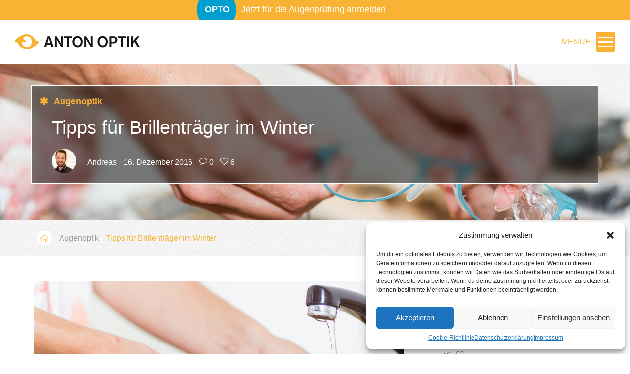

--- FILE ---
content_type: text/html; charset=UTF-8
request_url: https://www.anton-optik.de/tipps-fuer-brillentraeger-im-winter/
body_size: 22079
content:
                            <section id="custom-section">
    <div class="head-blog" style="background-image: url(https://www.anton-optik.de/wp-content/uploads/2016/12/Brillenreinigung_ZVA-Skamper.jpg);">

    <div class="blog-window single-blog" style="z-index:99;">
      <h4>
        Augenoptik       </h4>
      <h1 class="white">Tipps für Brillenträger im Winter</h1>
      <div class="author-circle" style="margin-top:12px;"> <img data-del="avatar" src='https://www.anton-optik.de/wp-content/uploads/2015/06/anton-optik-aw-150x150.jpg' class='avatar pp-user-avatar avatar-50 photo ' height='50' width='50'/> </div>
      <div class="name-2" style=" margin: 27px 0px 0px 12px;"> <b>
	<span style="margin-left:10px;">  Andreas</span>
	<span style="margin-left:10px;">   16. Dezember 2016 </span>
   <span class="bubble" style="margin-left:10px;">    0</span>
   <span class="heart" style="margin-left:10px;">
                    6</span>
       
        </b> </div>
    </div>
    <div class="blog-window" style="overflow:hidden; top:-200px;">
<div class="window-blur-small" style="background-image: url(https://www.anton-optik.de/wp-content/uploads/2016/12/Brillenreinigung_ZVA-Skamper.jpg);">
</div></div>
  </div>
</section>
<section id="custom-section" class="rausch" style="height:auto;">
<div class="container" style="padding:20px;line-height: 2;">
<a href="//www.anton-optik.de/home/blog-2/"><div class="author-circle authoricon" style="height:30px;width:30px;background-color:white;margin-right:15px;"></div></a>
        Augenoptik   <span style="color: #f8b334;margin-left:10px;">Tipps für Brillenträger im Winter</span> 
</div>
</section>
<section id="custom-section">
<!DOCTYPE html>
<html lang="de">
<head>
  <meta charset="UTF-8">
  <title>Tipps für Brillenträger im Winter | Anton Optik</title>
  <link rel="profile" href="https://gmpg.org/xfn/11">
  <link rel="pingback" href="https://www.anton-optik.de/xmlrpc.php">
<!--[if lt IE 9]>
<script src="https://www.anton-optik.de/wp-content/themes/flattheme/flat-theme/assets/js/html5shiv.js"></script>
<script src="https://www.anton-optik.de/wp-content/themes/flattheme/flat-theme/assets/js/respond.min.js"></script>
<![endif]-->
    
<link rel="shortcut icon" href="https://www.anton-optik.de/wp-content/themes/flattheme/flat-theme/favicon.png" ><meta name="viewport" content="width=device-width, initial-scale=1, maximum-scale=1, user-scalable=0">

        <!--noptimize-->
        <script type = "text/javascript">

            // 
            // Get screen dimensions, device pixel ration and set in a cookie.
            // 
            
                            var screen_width = screen.width;
            
            var devicePixelRatio = window.devicePixelRatio ? window.devicePixelRatio : 1;

            document.cookie = 'resolution=' + screen_width + ',' + devicePixelRatio + '; SameSite=Strict; path=/';

        </script> 
        <!--/noptimize--> <meta name='robots' content='max-image-preview:large' />
	<style>img:is([sizes="auto" i], [sizes^="auto," i]) { contain-intrinsic-size: 3000px 1500px }</style>
	<link rel='dns-prefetch' href='//ajax.googleapis.com' />
<link rel="alternate" type="application/rss+xml" title="Anton Optik &raquo; Feed" href="https://www.anton-optik.de/feed/" />
<link rel="alternate" type="application/rss+xml" title="Anton Optik &raquo; Kommentar-Feed" href="https://www.anton-optik.de/comments/feed/" />
<link rel="alternate" type="application/rss+xml" title="Anton Optik &raquo; Tipps für Brillenträger im Winter-Kommentar-Feed" href="https://www.anton-optik.de/tipps-fuer-brillentraeger-im-winter/feed/" />
<script type="text/javascript">
/* <![CDATA[ */
window._wpemojiSettings = {"baseUrl":"https:\/\/s.w.org\/images\/core\/emoji\/16.0.1\/72x72\/","ext":".png","svgUrl":"https:\/\/s.w.org\/images\/core\/emoji\/16.0.1\/svg\/","svgExt":".svg","source":{"concatemoji":"https:\/\/www.anton-optik.de\/wp-includes\/js\/wp-emoji-release.min.js?ver=6.8.3"}};
/*! This file is auto-generated */
!function(s,n){var o,i,e;function c(e){try{var t={supportTests:e,timestamp:(new Date).valueOf()};sessionStorage.setItem(o,JSON.stringify(t))}catch(e){}}function p(e,t,n){e.clearRect(0,0,e.canvas.width,e.canvas.height),e.fillText(t,0,0);var t=new Uint32Array(e.getImageData(0,0,e.canvas.width,e.canvas.height).data),a=(e.clearRect(0,0,e.canvas.width,e.canvas.height),e.fillText(n,0,0),new Uint32Array(e.getImageData(0,0,e.canvas.width,e.canvas.height).data));return t.every(function(e,t){return e===a[t]})}function u(e,t){e.clearRect(0,0,e.canvas.width,e.canvas.height),e.fillText(t,0,0);for(var n=e.getImageData(16,16,1,1),a=0;a<n.data.length;a++)if(0!==n.data[a])return!1;return!0}function f(e,t,n,a){switch(t){case"flag":return n(e,"\ud83c\udff3\ufe0f\u200d\u26a7\ufe0f","\ud83c\udff3\ufe0f\u200b\u26a7\ufe0f")?!1:!n(e,"\ud83c\udde8\ud83c\uddf6","\ud83c\udde8\u200b\ud83c\uddf6")&&!n(e,"\ud83c\udff4\udb40\udc67\udb40\udc62\udb40\udc65\udb40\udc6e\udb40\udc67\udb40\udc7f","\ud83c\udff4\u200b\udb40\udc67\u200b\udb40\udc62\u200b\udb40\udc65\u200b\udb40\udc6e\u200b\udb40\udc67\u200b\udb40\udc7f");case"emoji":return!a(e,"\ud83e\udedf")}return!1}function g(e,t,n,a){var r="undefined"!=typeof WorkerGlobalScope&&self instanceof WorkerGlobalScope?new OffscreenCanvas(300,150):s.createElement("canvas"),o=r.getContext("2d",{willReadFrequently:!0}),i=(o.textBaseline="top",o.font="600 32px Arial",{});return e.forEach(function(e){i[e]=t(o,e,n,a)}),i}function t(e){var t=s.createElement("script");t.src=e,t.defer=!0,s.head.appendChild(t)}"undefined"!=typeof Promise&&(o="wpEmojiSettingsSupports",i=["flag","emoji"],n.supports={everything:!0,everythingExceptFlag:!0},e=new Promise(function(e){s.addEventListener("DOMContentLoaded",e,{once:!0})}),new Promise(function(t){var n=function(){try{var e=JSON.parse(sessionStorage.getItem(o));if("object"==typeof e&&"number"==typeof e.timestamp&&(new Date).valueOf()<e.timestamp+604800&&"object"==typeof e.supportTests)return e.supportTests}catch(e){}return null}();if(!n){if("undefined"!=typeof Worker&&"undefined"!=typeof OffscreenCanvas&&"undefined"!=typeof URL&&URL.createObjectURL&&"undefined"!=typeof Blob)try{var e="postMessage("+g.toString()+"("+[JSON.stringify(i),f.toString(),p.toString(),u.toString()].join(",")+"));",a=new Blob([e],{type:"text/javascript"}),r=new Worker(URL.createObjectURL(a),{name:"wpTestEmojiSupports"});return void(r.onmessage=function(e){c(n=e.data),r.terminate(),t(n)})}catch(e){}c(n=g(i,f,p,u))}t(n)}).then(function(e){for(var t in e)n.supports[t]=e[t],n.supports.everything=n.supports.everything&&n.supports[t],"flag"!==t&&(n.supports.everythingExceptFlag=n.supports.everythingExceptFlag&&n.supports[t]);n.supports.everythingExceptFlag=n.supports.everythingExceptFlag&&!n.supports.flag,n.DOMReady=!1,n.readyCallback=function(){n.DOMReady=!0}}).then(function(){return e}).then(function(){var e;n.supports.everything||(n.readyCallback(),(e=n.source||{}).concatemoji?t(e.concatemoji):e.wpemoji&&e.twemoji&&(t(e.twemoji),t(e.wpemoji)))}))}((window,document),window._wpemojiSettings);
/* ]]> */
</script>
<link rel='stylesheet' id='af-style-css' href='https://www.anton-optik.de/wp-content/plugins/ajax-post-filter/css/style.css?ver=6.8.3' type='text/css' media='all' />
<link rel='stylesheet' id='timeline_pro-css-css' href='https://www.anton-optik.de/wp-content/plugins/timeline-pro-premium/css/style.css?ver=6.8.3' type='text/css' media='all' />
<link rel='stylesheet' id='wp-color-picker-css' href='https://www.anton-optik.de/wp-admin/css/color-picker.min.css?ver=6.8.3' type='text/css' media='all' />
<style id='wp-emoji-styles-inline-css' type='text/css'>

	img.wp-smiley, img.emoji {
		display: inline !important;
		border: none !important;
		box-shadow: none !important;
		height: 1em !important;
		width: 1em !important;
		margin: 0 0.07em !important;
		vertical-align: -0.1em !important;
		background: none !important;
		padding: 0 !important;
	}
</style>
<link rel='stylesheet' id='wp-block-library-css' href='https://www.anton-optik.de/wp-includes/css/dist/block-library/style.min.css?ver=6.8.3' type='text/css' media='all' />
<style id='classic-theme-styles-inline-css' type='text/css'>
/*! This file is auto-generated */
.wp-block-button__link{color:#fff;background-color:#32373c;border-radius:9999px;box-shadow:none;text-decoration:none;padding:calc(.667em + 2px) calc(1.333em + 2px);font-size:1.125em}.wp-block-file__button{background:#32373c;color:#fff;text-decoration:none}
</style>
<style id='global-styles-inline-css' type='text/css'>
:root{--wp--preset--aspect-ratio--square: 1;--wp--preset--aspect-ratio--4-3: 4/3;--wp--preset--aspect-ratio--3-4: 3/4;--wp--preset--aspect-ratio--3-2: 3/2;--wp--preset--aspect-ratio--2-3: 2/3;--wp--preset--aspect-ratio--16-9: 16/9;--wp--preset--aspect-ratio--9-16: 9/16;--wp--preset--color--black: #000000;--wp--preset--color--cyan-bluish-gray: #abb8c3;--wp--preset--color--white: #ffffff;--wp--preset--color--pale-pink: #f78da7;--wp--preset--color--vivid-red: #cf2e2e;--wp--preset--color--luminous-vivid-orange: #ff6900;--wp--preset--color--luminous-vivid-amber: #fcb900;--wp--preset--color--light-green-cyan: #7bdcb5;--wp--preset--color--vivid-green-cyan: #00d084;--wp--preset--color--pale-cyan-blue: #8ed1fc;--wp--preset--color--vivid-cyan-blue: #0693e3;--wp--preset--color--vivid-purple: #9b51e0;--wp--preset--gradient--vivid-cyan-blue-to-vivid-purple: linear-gradient(135deg,rgba(6,147,227,1) 0%,rgb(155,81,224) 100%);--wp--preset--gradient--light-green-cyan-to-vivid-green-cyan: linear-gradient(135deg,rgb(122,220,180) 0%,rgb(0,208,130) 100%);--wp--preset--gradient--luminous-vivid-amber-to-luminous-vivid-orange: linear-gradient(135deg,rgba(252,185,0,1) 0%,rgba(255,105,0,1) 100%);--wp--preset--gradient--luminous-vivid-orange-to-vivid-red: linear-gradient(135deg,rgba(255,105,0,1) 0%,rgb(207,46,46) 100%);--wp--preset--gradient--very-light-gray-to-cyan-bluish-gray: linear-gradient(135deg,rgb(238,238,238) 0%,rgb(169,184,195) 100%);--wp--preset--gradient--cool-to-warm-spectrum: linear-gradient(135deg,rgb(74,234,220) 0%,rgb(151,120,209) 20%,rgb(207,42,186) 40%,rgb(238,44,130) 60%,rgb(251,105,98) 80%,rgb(254,248,76) 100%);--wp--preset--gradient--blush-light-purple: linear-gradient(135deg,rgb(255,206,236) 0%,rgb(152,150,240) 100%);--wp--preset--gradient--blush-bordeaux: linear-gradient(135deg,rgb(254,205,165) 0%,rgb(254,45,45) 50%,rgb(107,0,62) 100%);--wp--preset--gradient--luminous-dusk: linear-gradient(135deg,rgb(255,203,112) 0%,rgb(199,81,192) 50%,rgb(65,88,208) 100%);--wp--preset--gradient--pale-ocean: linear-gradient(135deg,rgb(255,245,203) 0%,rgb(182,227,212) 50%,rgb(51,167,181) 100%);--wp--preset--gradient--electric-grass: linear-gradient(135deg,rgb(202,248,128) 0%,rgb(113,206,126) 100%);--wp--preset--gradient--midnight: linear-gradient(135deg,rgb(2,3,129) 0%,rgb(40,116,252) 100%);--wp--preset--font-size--small: 13px;--wp--preset--font-size--medium: 20px;--wp--preset--font-size--large: 36px;--wp--preset--font-size--x-large: 42px;--wp--preset--spacing--20: 0.44rem;--wp--preset--spacing--30: 0.67rem;--wp--preset--spacing--40: 1rem;--wp--preset--spacing--50: 1.5rem;--wp--preset--spacing--60: 2.25rem;--wp--preset--spacing--70: 3.38rem;--wp--preset--spacing--80: 5.06rem;--wp--preset--shadow--natural: 6px 6px 9px rgba(0, 0, 0, 0.2);--wp--preset--shadow--deep: 12px 12px 50px rgba(0, 0, 0, 0.4);--wp--preset--shadow--sharp: 6px 6px 0px rgba(0, 0, 0, 0.2);--wp--preset--shadow--outlined: 6px 6px 0px -3px rgba(255, 255, 255, 1), 6px 6px rgba(0, 0, 0, 1);--wp--preset--shadow--crisp: 6px 6px 0px rgba(0, 0, 0, 1);}:where(.is-layout-flex){gap: 0.5em;}:where(.is-layout-grid){gap: 0.5em;}body .is-layout-flex{display: flex;}.is-layout-flex{flex-wrap: wrap;align-items: center;}.is-layout-flex > :is(*, div){margin: 0;}body .is-layout-grid{display: grid;}.is-layout-grid > :is(*, div){margin: 0;}:where(.wp-block-columns.is-layout-flex){gap: 2em;}:where(.wp-block-columns.is-layout-grid){gap: 2em;}:where(.wp-block-post-template.is-layout-flex){gap: 1.25em;}:where(.wp-block-post-template.is-layout-grid){gap: 1.25em;}.has-black-color{color: var(--wp--preset--color--black) !important;}.has-cyan-bluish-gray-color{color: var(--wp--preset--color--cyan-bluish-gray) !important;}.has-white-color{color: var(--wp--preset--color--white) !important;}.has-pale-pink-color{color: var(--wp--preset--color--pale-pink) !important;}.has-vivid-red-color{color: var(--wp--preset--color--vivid-red) !important;}.has-luminous-vivid-orange-color{color: var(--wp--preset--color--luminous-vivid-orange) !important;}.has-luminous-vivid-amber-color{color: var(--wp--preset--color--luminous-vivid-amber) !important;}.has-light-green-cyan-color{color: var(--wp--preset--color--light-green-cyan) !important;}.has-vivid-green-cyan-color{color: var(--wp--preset--color--vivid-green-cyan) !important;}.has-pale-cyan-blue-color{color: var(--wp--preset--color--pale-cyan-blue) !important;}.has-vivid-cyan-blue-color{color: var(--wp--preset--color--vivid-cyan-blue) !important;}.has-vivid-purple-color{color: var(--wp--preset--color--vivid-purple) !important;}.has-black-background-color{background-color: var(--wp--preset--color--black) !important;}.has-cyan-bluish-gray-background-color{background-color: var(--wp--preset--color--cyan-bluish-gray) !important;}.has-white-background-color{background-color: var(--wp--preset--color--white) !important;}.has-pale-pink-background-color{background-color: var(--wp--preset--color--pale-pink) !important;}.has-vivid-red-background-color{background-color: var(--wp--preset--color--vivid-red) !important;}.has-luminous-vivid-orange-background-color{background-color: var(--wp--preset--color--luminous-vivid-orange) !important;}.has-luminous-vivid-amber-background-color{background-color: var(--wp--preset--color--luminous-vivid-amber) !important;}.has-light-green-cyan-background-color{background-color: var(--wp--preset--color--light-green-cyan) !important;}.has-vivid-green-cyan-background-color{background-color: var(--wp--preset--color--vivid-green-cyan) !important;}.has-pale-cyan-blue-background-color{background-color: var(--wp--preset--color--pale-cyan-blue) !important;}.has-vivid-cyan-blue-background-color{background-color: var(--wp--preset--color--vivid-cyan-blue) !important;}.has-vivid-purple-background-color{background-color: var(--wp--preset--color--vivid-purple) !important;}.has-black-border-color{border-color: var(--wp--preset--color--black) !important;}.has-cyan-bluish-gray-border-color{border-color: var(--wp--preset--color--cyan-bluish-gray) !important;}.has-white-border-color{border-color: var(--wp--preset--color--white) !important;}.has-pale-pink-border-color{border-color: var(--wp--preset--color--pale-pink) !important;}.has-vivid-red-border-color{border-color: var(--wp--preset--color--vivid-red) !important;}.has-luminous-vivid-orange-border-color{border-color: var(--wp--preset--color--luminous-vivid-orange) !important;}.has-luminous-vivid-amber-border-color{border-color: var(--wp--preset--color--luminous-vivid-amber) !important;}.has-light-green-cyan-border-color{border-color: var(--wp--preset--color--light-green-cyan) !important;}.has-vivid-green-cyan-border-color{border-color: var(--wp--preset--color--vivid-green-cyan) !important;}.has-pale-cyan-blue-border-color{border-color: var(--wp--preset--color--pale-cyan-blue) !important;}.has-vivid-cyan-blue-border-color{border-color: var(--wp--preset--color--vivid-cyan-blue) !important;}.has-vivid-purple-border-color{border-color: var(--wp--preset--color--vivid-purple) !important;}.has-vivid-cyan-blue-to-vivid-purple-gradient-background{background: var(--wp--preset--gradient--vivid-cyan-blue-to-vivid-purple) !important;}.has-light-green-cyan-to-vivid-green-cyan-gradient-background{background: var(--wp--preset--gradient--light-green-cyan-to-vivid-green-cyan) !important;}.has-luminous-vivid-amber-to-luminous-vivid-orange-gradient-background{background: var(--wp--preset--gradient--luminous-vivid-amber-to-luminous-vivid-orange) !important;}.has-luminous-vivid-orange-to-vivid-red-gradient-background{background: var(--wp--preset--gradient--luminous-vivid-orange-to-vivid-red) !important;}.has-very-light-gray-to-cyan-bluish-gray-gradient-background{background: var(--wp--preset--gradient--very-light-gray-to-cyan-bluish-gray) !important;}.has-cool-to-warm-spectrum-gradient-background{background: var(--wp--preset--gradient--cool-to-warm-spectrum) !important;}.has-blush-light-purple-gradient-background{background: var(--wp--preset--gradient--blush-light-purple) !important;}.has-blush-bordeaux-gradient-background{background: var(--wp--preset--gradient--blush-bordeaux) !important;}.has-luminous-dusk-gradient-background{background: var(--wp--preset--gradient--luminous-dusk) !important;}.has-pale-ocean-gradient-background{background: var(--wp--preset--gradient--pale-ocean) !important;}.has-electric-grass-gradient-background{background: var(--wp--preset--gradient--electric-grass) !important;}.has-midnight-gradient-background{background: var(--wp--preset--gradient--midnight) !important;}.has-small-font-size{font-size: var(--wp--preset--font-size--small) !important;}.has-medium-font-size{font-size: var(--wp--preset--font-size--medium) !important;}.has-large-font-size{font-size: var(--wp--preset--font-size--large) !important;}.has-x-large-font-size{font-size: var(--wp--preset--font-size--x-large) !important;}
:where(.wp-block-post-template.is-layout-flex){gap: 1.25em;}:where(.wp-block-post-template.is-layout-grid){gap: 1.25em;}
:where(.wp-block-columns.is-layout-flex){gap: 2em;}:where(.wp-block-columns.is-layout-grid){gap: 2em;}
:root :where(.wp-block-pullquote){font-size: 1.5em;line-height: 1.6;}
</style>
<link rel='stylesheet' id='contact-form-7-css' href='https://www.anton-optik.de/wp-content/plugins/contact-form-7/includes/css/styles.css?ver=6.0.6' type='text/css' media='all' />
<link rel='stylesheet' id='jquery-ui-theme-css' href='https://ajax.googleapis.com/ajax/libs/jqueryui/1.10.3/themes/smoothness/jquery-ui.min.css?ver=1.10.3' type='text/css' media='all' />
<link rel='stylesheet' id='jquery-ui-timepicker-css' href='https://www.anton-optik.de/wp-content/plugins/contact-form-7-datepicker/js/jquery-ui-timepicker/jquery-ui-timepicker-addon.min.css?ver=6.8.3' type='text/css' media='all' />
<link rel='stylesheet' id='wp-ulike-css' href='https://www.anton-optik.de/wp-content/plugins/wp-ulike/assets/css/wp-ulike.min.css?ver=4.7.9.1' type='text/css' media='all' />
<link rel='stylesheet' id='ppress-frontend-css' href='https://www.anton-optik.de/wp-content/plugins/wp-user-avatar/assets/css/frontend.min.css?ver=4.15.24' type='text/css' media='all' />
<link rel='stylesheet' id='ppress-flatpickr-css' href='https://www.anton-optik.de/wp-content/plugins/wp-user-avatar/assets/flatpickr/flatpickr.min.css?ver=4.15.24' type='text/css' media='all' />
<link rel='stylesheet' id='ppress-select2-css' href='https://www.anton-optik.de/wp-content/plugins/wp-user-avatar/assets/select2/select2.min.css?ver=6.8.3' type='text/css' media='all' />
<link rel='stylesheet' id='mc4wp-form-basic-css' href='https://www.anton-optik.de/wp-content/plugins/mailchimp-for-wp/assets/css/form-basic.css?ver=4.10.3' type='text/css' media='all' />
<link rel='stylesheet' id='cmplz-general-css' href='https://www.anton-optik.de/wp-content/plugins/complianz-gdpr/assets/css/cookieblocker.min.css?ver=1746867697' type='text/css' media='all' />
<link rel='stylesheet' id='bootstrap-min-css' href='https://www.anton-optik.de/wp-content/themes/flattheme/flat-theme/assets/css/bootstrap.min.css?ver=6.8.3' type='text/css' media='all' />
<link rel='stylesheet' id='vidplayer-css' href='https://www.anton-optik.de/wp-content/themes/flattheme/flat-theme/assets/css/YTPlayer.css?ver=6.8.3' type='text/css' media='all' />
<link rel='stylesheet' id='prettyPhoto-css' href='https://www.anton-optik.de/wp-content/themes/flattheme/flat-theme/assets/css/prettyPhoto.css?ver=6.8.3' type='text/css' media='all' />
<link rel='stylesheet' id='animate-css' href='https://www.anton-optik.de/wp-content/themes/flattheme/flat-theme/assets/css/animate.css?ver=6.8.3' type='text/css' media='all' />
<link rel='stylesheet' id='fontawesome-css' href='https://www.anton-optik.de/wp-content/themes/flattheme/flat-theme/assets/css/font-awesome.min.css?ver=6.8.3' type='text/css' media='all' />
<link rel='stylesheet' id='style-css' href='https://www.anton-optik.de/wp-content/themes/flattheme/flat-theme/style.css?ver=6.8.3' type='text/css' media='all' />
<style id='style-inline-css' type='text/css'>

    /* Body Style */

    body{
    background: #ffffff;color: #999999;font-family: 'Arial';size: 16px;}

 /* Heading Style */

h1, h2, h3, h4, h5, h6{
font-family: 'Arial';}



/*Link Color*/

a {
color: #f8b334;}


/*Link Hover Color*/

a:hover {
color: #f8b334;}

   /* Header Style */

#header {
background-color: #ffffff;}



/* Custom CSS */
* {  font-family: Arial, sans-serif;
  font-weight: 300;}

.wpcf7-checkbox > span { display: block; }
.wpcf7-checkbox input[type="checkbox"] {
    margin: 4px 10px 0 0;
position: static;
}
ol li + li { margin-top: 10px; }

.gewinnspiel-wrap {
    width: 100%;
    min-height: 360px;
    height: auto;
    padding: 40px;
    background-image: url(//www.anton-optik.de/wp-content/uploads/2015/11/zeiss_drivesafe_1600x500_christiandanner.jpg);
    background-size: cover;
}
.gewinnspiel-inner-wrap {
    padding: 10px;
    width: 100%;
    min-height: 280px;
    height: auto;
    border: 1px solid #fff;
    background: rgba(75,75,75,0.5);
    padding-bottom: 50px;
}



</style>
<style id='akismet-widget-style-inline-css' type='text/css'>

			.a-stats {
				--akismet-color-mid-green: #357b49;
				--akismet-color-white: #fff;
				--akismet-color-light-grey: #f6f7f7;

				max-width: 350px;
				width: auto;
			}

			.a-stats * {
				all: unset;
				box-sizing: border-box;
			}

			.a-stats strong {
				font-weight: 600;
			}

			.a-stats a.a-stats__link,
			.a-stats a.a-stats__link:visited,
			.a-stats a.a-stats__link:active {
				background: var(--akismet-color-mid-green);
				border: none;
				box-shadow: none;
				border-radius: 8px;
				color: var(--akismet-color-white);
				cursor: pointer;
				display: block;
				font-family: -apple-system, BlinkMacSystemFont, 'Segoe UI', 'Roboto', 'Oxygen-Sans', 'Ubuntu', 'Cantarell', 'Helvetica Neue', sans-serif;
				font-weight: 500;
				padding: 12px;
				text-align: center;
				text-decoration: none;
				transition: all 0.2s ease;
			}

			/* Extra specificity to deal with TwentyTwentyOne focus style */
			.widget .a-stats a.a-stats__link:focus {
				background: var(--akismet-color-mid-green);
				color: var(--akismet-color-white);
				text-decoration: none;
			}

			.a-stats a.a-stats__link:hover {
				filter: brightness(110%);
				box-shadow: 0 4px 12px rgba(0, 0, 0, 0.06), 0 0 2px rgba(0, 0, 0, 0.16);
			}

			.a-stats .count {
				color: var(--akismet-color-white);
				display: block;
				font-size: 1.5em;
				line-height: 1.4;
				padding: 0 13px;
				white-space: nowrap;
			}
		
</style>
<link rel='stylesheet' id='popular-widget-css' href='https://www.anton-optik.de/wp-content/plugins/popular-widget/_css/pop-widget.css?ver=1.7.0' type='text/css' media='all' />
<link rel='stylesheet' id='jquery-ui-smoothness-css' href='https://www.anton-optik.de/wp-content/plugins/contact-form-7/includes/js/jquery-ui/themes/smoothness/jquery-ui.min.css?ver=1.12.1' type='text/css' media='screen' />
<link rel='stylesheet' id='mediaelementjs-styles-css' href='https://www.anton-optik.de/wp-content/plugins/media-element-html5-video-and-audio-player/mediaelement/v4/mediaelementplayer.min.css?ver=6.8.3' type='text/css' media='all' />
<link rel='stylesheet' id='mediaelementjs-styles-legacy-css' href='https://www.anton-optik.de/wp-content/plugins/media-element-html5-video-and-audio-player/mediaelement/v4/mediaelementplayer-legacy.min.css?ver=6.8.3' type='text/css' media='all' />
<script type="text/javascript" src="https://www.anton-optik.de/wp-content/plugins/ajax-post-filter/js/html5.js?ver=1.0" id="af-html5-js"></script>
<script type="text/javascript" src="https://www.anton-optik.de/wp-includes/js/jquery/jquery.min.js?ver=3.7.1" id="jquery-core-js"></script>
<script type="text/javascript" src="https://www.anton-optik.de/wp-includes/js/jquery/jquery-migrate.min.js?ver=3.4.1" id="jquery-migrate-js"></script>
<script type="text/javascript" id="timeline_pro_ajax_js-js-extra">
/* <![CDATA[ */
var timeline_pro_ajax = {"timeline_pro_ajaxurl":"https:\/\/www.anton-optik.de\/wp-admin\/admin-ajax.php"};
/* ]]> */
</script>
<script type="text/javascript" src="https://www.anton-optik.de/wp-content/plugins/timeline-pro-premium/js/timeline-pro-script.js?ver=6.8.3" id="timeline_pro_ajax_js-js"></script>
<script type="text/javascript" id="snazzymaps-js-js-extra">
/* <![CDATA[ */
var SnazzyDataForSnazzyMaps = [];
SnazzyDataForSnazzyMaps={"id":16044,"name":"FonderiaAlbinese","description":"Una mappa gialla.","url":"https:\/\/snazzymaps.com\/style\/16044\/fonderiaalbinese","imageUrl":"https:\/\/az594329.vo.msecnd.net\/assets\/16044-fonderiaalbinese.png?v=20150430050213","json":"[{\"featureType\":\"administrative\",\"elementType\":\"labels.text.fill\",\"stylers\":[{\"color\":\"#444444\"}]},{\"featureType\":\"landscape\",\"elementType\":\"all\",\"stylers\":[{\"color\":\"#f2f2f2\"}]},{\"featureType\":\"poi\",\"elementType\":\"all\",\"stylers\":[{\"visibility\":\"off\"}]},{\"featureType\":\"road\",\"elementType\":\"all\",\"stylers\":[{\"saturation\":-100},{\"lightness\":45}]},{\"featureType\":\"road.highway\",\"elementType\":\"all\",\"stylers\":[{\"visibility\":\"simplified\"}]},{\"featureType\":\"road.arterial\",\"elementType\":\"labels.icon\",\"stylers\":[{\"visibility\":\"off\"}]},{\"featureType\":\"transit\",\"elementType\":\"all\",\"stylers\":[{\"visibility\":\"off\"}]},{\"featureType\":\"water\",\"elementType\":\"all\",\"stylers\":[{\"color\":\"#fdcb08\"},{\"visibility\":\"on\"}]}]","views":138,"favorites":3,"createdBy":{"name":"Giuseppe","url":null},"createdOn":"2015-03-25T11:43:55.567"};
/* ]]> */
</script>
<script data-service="google-maps" data-category="marketing" type="text/plain" data-cmplz-src="https://www.anton-optik.de/wp-content/plugins/snazzy-maps/snazzymaps.js?ver=1.5.0" id="snazzymaps-js-js"></script>
<script type="text/javascript" src="https://www.anton-optik.de/wp-content/plugins/wp-user-avatar/assets/flatpickr/flatpickr.min.js?ver=4.15.24" id="ppress-flatpickr-js"></script>
<script type="text/javascript" src="https://www.anton-optik.de/wp-content/plugins/wp-user-avatar/assets/select2/select2.min.js?ver=4.15.24" id="ppress-select2-js"></script>
<script type="text/javascript" src="https://www.anton-optik.de/wp-content/themes/flattheme/flat-theme/assets/js/bootstrap.min.js?ver=6.8.3" id="bootstrap-js-js"></script>
<script type="text/javascript" src="https://www.anton-optik.de/wp-content/themes/flattheme/flat-theme/assets/js/jquery.prettyPhoto.js?ver=6.8.3" id="prettyPhoto-js"></script>
<script type="text/javascript" src="https://www.anton-optik.de/wp-content/themes/flattheme/flat-theme/assets/js/jquery.isotope.min.js?ver=6.8.3" id="isotope-js"></script>
<script type="text/javascript" src="https://www.anton-optik.de/wp-content/themes/flattheme/flat-theme/assets/js/main.js?ver=6.8.3" id="main-js-js"></script>
<script type="text/javascript" src="https://www.anton-optik.de/wp-content/themes/flattheme/flat-theme/assets/js/resize.js?ver=6.8.3" id="resize-js-js"></script>
<script type="text/javascript" src="https://www.anton-optik.de/wp-content/themes/flattheme/flat-theme/assets/js/jquery.spincrement.js?ver=6.8.3" id="spincrement-js-js"></script>
<script type="text/javascript" src="https://www.anton-optik.de/wp-content/themes/flattheme/flat-theme/assets/js/jquery.waypoints.min.js?ver=6.8.3" id="waypoints-js-js"></script>
<script type="text/javascript" src="https://www.anton-optik.de/wp-content/themes/flattheme/flat-theme/assets/js/inview.min.js?ver=6.8.3" id="inview-js-js"></script>
<script type="text/javascript" src="https://www.anton-optik.de/wp-content/themes/flattheme/flat-theme/assets/js/modernizr.js?ver=6.8.3" id="modernizr-js-js"></script>
<script type="text/javascript" src="https://www.anton-optik.de/wp-content/themes/flattheme/flat-theme/assets/js/jquery.touchSwipe.min.js?ver=6.8.3" id="swipe-js-js"></script>
<script type="text/javascript" src="https://www.anton-optik.de/wp-content/themes/flattheme/flat-theme/assets/js/jquery.mb.YTPlayer.min.js?ver=6.8.3" id="video-js-js"></script>
<script type="text/javascript" src="https://www.anton-optik.de/wp-content/plugins/media-element-html5-video-and-audio-player/mediaelement/v4/mediaelement-and-player.min.js?ver=4.2.8" id="mediaelementjs-scripts-js"></script>
<link rel="https://api.w.org/" href="https://www.anton-optik.de/wp-json/" /><link rel="alternate" title="JSON" type="application/json" href="https://www.anton-optik.de/wp-json/wp/v2/posts/1332" /><link rel="EditURI" type="application/rsd+xml" title="RSD" href="https://www.anton-optik.de/xmlrpc.php?rsd" />
<meta name="generator" content="WordPress 6.8.3" />
<link rel="canonical" href="https://www.anton-optik.de/tipps-fuer-brillentraeger-im-winter/" />
<link rel='shortlink' href='https://www.anton-optik.de/?p=1332' />
<link rel="alternate" title="oEmbed (JSON)" type="application/json+oembed" href="https://www.anton-optik.de/wp-json/oembed/1.0/embed?url=https%3A%2F%2Fwww.anton-optik.de%2Ftipps-fuer-brillentraeger-im-winter%2F" />
<link rel="alternate" title="oEmbed (XML)" type="text/xml+oembed" href="https://www.anton-optik.de/wp-json/oembed/1.0/embed?url=https%3A%2F%2Fwww.anton-optik.de%2Ftipps-fuer-brillentraeger-im-winter%2F&#038;format=xml" />
			<style>.cmplz-hidden {
					display: none !important;
				}</style><link rel="icon" type="image/png" href="/wp-content/uploads/fbrfg/favicon-96x96.png" sizes="96x96" />
<link rel="icon" type="image/svg+xml" href="/wp-content/uploads/fbrfg/favicon.svg" />
<link rel="shortcut icon" href="/wp-content/uploads/fbrfg/favicon.ico" />
<link rel="apple-touch-icon" sizes="180x180" href="/wp-content/uploads/fbrfg/apple-touch-icon.png" />
<link rel="manifest" href="/wp-content/uploads/fbrfg/site.webmanifest" />	

</head><!--/head-->

<body data-rsssl=1 data-cmplz=1 class="wp-singular post-template-default single single-post postid-1332 single-format-standard wp-theme-flatthemeflat-theme">
<!-- Google Tag Manager -->
<noscript><iframe src="//www.googletagmanager.com/ns.html?id=GTM-PRCD2V"
height="0" width="0" style="display:none;visibility:hidden"></iframe></noscript>
<script>(function(w,d,s,l,i){w[l]=w[l]||[];w[l].push({'gtm.start':
new Date().getTime(),event:'gtm.js'});var f=d.getElementsByTagName(s)[0],
j=d.createElement(s),dl=l!='dataLayer'?'&l='+l:'';j.async=true;j.src=
'//www.googletagmanager.com/gtm.js?id='+i+dl;f.parentNode.insertBefore(j,f);
})(window,document,'script','dataLayer','GTM-PRCD2V');</script>
<!-- End Google Tag Manager -->



  
  <header id="header" class="fixed-top" role="banner">
  
 
  
<div class="augen-header anton-gelb white hidden-sm hidden-xs"><a data-toggle="modal" href="remote.html" data-target="#AugenOpto">
<div class="augen-wrapper">
  <div class="augen-animation">
    <h5  class="text-center white opto">OPTO</h5>
  </div>
  <h5 class="text-left white anmelden"> Jetzt für die Augenprüfung anmelden</h5>
</div>
</a>


</div>
      <div class="navi">
                <a class="navbar-brand" href="https://www.anton-optik.de/" >
            <img src="//www.anton-optik.de/wp-content/uploads/2015/04/logo-anton-optik-head.png" alt="Anton Optik" />
        </a>
        		<div id="toggle">
			<div class="one"></div>
			<div class="two"></div>
			<div class="three"></div>
		</div>
      <div id="nav_div" class="rausch">
	  <div id="menuwrap" class="container">
	 <div class="row nav_space">
	  <div id="optomenu" class="col-sm-6 spacie">
	  <p class="heading_nav">OPTO Augenpr&uuml;fungen</p>
		<li id="menu-item-269" class="menu-item menu-item-type-post_type menu-item-object-page menu-item-269"><a href="https://www.anton-optik.de/optopremium/">OPTO Premium</a></li>
<li id="menu-item-268" class="menu-item menu-item-type-post_type menu-item-object-page menu-item-268"><a href="https://www.anton-optik.de/opto-comfort/">OPTO Comfort</a></li>
<li id="menu-item-271" class="menu-item menu-item-type-post_type menu-item-object-page menu-item-271"><a href="https://www.anton-optik.de/opto-economy/">OPTO Economy</a></li>
<li id="menu-item-270" class="menu-item menu-item-type-post_type menu-item-object-page menu-item-270"><a href="https://www.anton-optik.de/opto-contact/">OPTO Contact</a></li>
	  </div>
	  <div id="zeissmenu" class="col-sm-6 spacie">
	  <p class="heading_nav">ZEISS Relaxed Vision</p>
		<li id="menu-item-274" class="menu-item menu-item-type-post_type menu-item-object-page menu-item-274"><a href="https://www.anton-optik.de/was-ist-optometrie/">Was ist Optometrie</a></li>
<li id="menu-item-273" class="menu-item menu-item-type-post_type menu-item-object-page menu-item-273"><a href="https://www.anton-optik.de/glaeser-von-zeiss/">Gläser von ZEISS</a></li>
<li id="menu-item-272" class="menu-item menu-item-type-post_type menu-item-object-page menu-item-272"><a href="https://www.anton-optik.de/messtechnik-von-zeiss/">Messtechnik von ZEISS</a></li>
	  </div>
	  </div>
	  <div class="row nav_space">
	  <div id="linsenmenu" class="col-sm-6 spacie">
	  <p class="heading_nav">Kontaktlinsen</p>
		<li id="menu-item-282" class="menu-item menu-item-type-post_type menu-item-object-page menu-item-282"><a href="https://www.anton-optik.de/welche-kontaktlinse/">Die Richtige finden</a></li>
<li id="menu-item-281" class="menu-item menu-item-type-post_type menu-item-object-page menu-item-281"><a href="https://www.anton-optik.de/dreamlens-kontaktlinsen/">DreamLens Kontaktlinsen</a></li>
<li id="menu-item-280" class="menu-item menu-item-type-post_type menu-item-object-page menu-item-280"><a href="https://www.anton-optik.de/eigenmarken-kontaktlinsen/">Unsere Eigenmarken</a></li>
	  </div>
	  <div id="antonmenu" class="col-sm-6 spacie">
	  <p class="heading_nav">Alles über Anton Optik</p>
		<li id="menu-item-279" class="menu-item menu-item-type-post_type menu-item-object-page menu-item-279"><a href="https://www.anton-optik.de/unsere-geschichte/">Unsere Geschichte</a></li>
<li id="menu-item-277" class="menu-item menu-item-type-post_type menu-item-object-page menu-item-277"><a href="https://www.anton-optik.de/anton-optik-team/">Anton Optik Team</a></li>
<li id="menu-item-278" class="menu-item menu-item-type-post_type menu-item-object-page menu-item-278"><a href="https://www.anton-optik.de/tuev-zertifizierung/">TÜV Zertifizierung</a></li>
<li id="menu-item-2008" class="menu-item menu-item-type-post_type menu-item-object-page menu-item-2008"><a href="https://www.anton-optik.de/cookie-richtlinie-eu/">Cookie-Richtlinie (EU)</a></li>
	  </div>
	  </div>
	  <hr>
	  <div class="row">
	  <div class="col-xs-3 nav_icons"><p class="heading_nav text-center ">facebook</p><a href="https://www.facebook.com/AntonOptikWalsum" target="_blank"><div class="img-circle red center-block"><span class="fbicon center-icon"></span></div></div></a>
	  <div class="col-xs-3 nav_icons"><p class="heading_nav text-center ">Blog</p><a href="//www.anton-optik.de/blog-2/"><div class="img-circle red center-block "><span class="mapicon center-icon"></span></div></div></a>
	  <div class="col-xs-3 nav_icons"><p class="heading_nav text-center ">Kontakt</p><a href="//www.anton-optik.de/kontakt/"><div class="img-circle red center-block "><span class="blogicon center-icon"></span></div></div></a>
	  <div class="col-xs-3 nav_icons"><p class="heading_nav text-center ">Newsletter</p><a href="//www.anton-optik.de/newsletter"><div class="img-circle red center-block "><span class="newsicon center-icon"></span></div></div></a>
	  </div>
	  </div>
	  </div>
	  </div>
	  <script>
	  jQuery("#toggle").click(function() {
  jQuery(this).toggleClass("on");
  jQuery("#nav_div").slideToggle();
});
</script>


  </header><!--/#header-->



    <section id="main">
    <div class="container">
      <div class="row">
        <div class="col-lg-12">
          <div id="primary" class="content-area">
            
</section>
<div id="primary" class="content-area container">
<section id="page" class="top50">
	<div class="row clearfix">
		<div class="col-md-12 column">
			<div class="row clearfix">
				<div id="content" class="site-content col-md-8 column" role="main">

                      <div class="entry-thumbnail">
            <img width="3000" height="1999" src="https://www.anton-optik.de/wp-content/uploads/2016/12/Brillenreinigung_ZVA-Skamper.jpg" class="attachment-post-thumbnail size-post-thumbnail wp-post-image" alt="" decoding="async" fetchpriority="high" srcset="https://www.anton-optik.de/wp-content/uploads/2016/12/Brillenreinigung_ZVA-Skamper.jpg 3000w, https://www.anton-optik.de/wp-content/uploads/2016/12/Brillenreinigung_ZVA-Skamper-300x200.jpg 300w, https://www.anton-optik.de/wp-content/uploads/2016/12/Brillenreinigung_ZVA-Skamper-1024x682.jpg 1024w, https://www.anton-optik.de/wp-content/uploads/2016/12/Brillenreinigung_ZVA-Skamper-768x512.jpg 768w" sizes="(max-width: 3000px) 100vw, 3000px" />        </div>
            <div class="entry-content top50">
        <p><strong>Das winterliche Wetter macht es Brillenträgern nicht leicht: Die Brille ist oft beschlagen, die tiefstehende Sonne blendet, die frühe Dunkelheit sorgt in Verbindung mit Nebel, Nieselregen oder Schnee für schlechte Sicht.</strong></p>
<p>Für die meisten Probleme gibt es eine Lösung.</p>
<p><strong>Beschlag verhindern</strong></p>
<p>Wer sich eine neue Brille zulegt, kann sie mit einer speziellen Antibeschlagbeschichtung versehen lassen. Diese auf die Brillengläser aufgebrachten Nanopartikel verhindern das Beschlagen, wenn man aus der winterlichen Kälte einen warmen Raum betritt oder vor einer heißen Tasse Tee sitzt. Bei Brillen ohne Beschichtung kann ein Antibeschlag-Spray vom Augenoptiker helfen.</p>
<p><strong>Brille richtig putzen</strong></p>
<p>Beschlägt die Brille doch einmal, ist der Reiz groß, sie eben am Pullover abzuwischen. Stattdessen sollte man auf ein Mikrofaser-Brillenputztuch zurückgreifen, um die Gläser schonend und gründlich zu reinigen. Sowohl Papiertücher als auch die meisten Textilien und selbst einzeln verpackte, mit Reinigungslösung getränkte Brillenputztücher können die Gläser oder ihre Beschichtung schädigen.</p>
<p><strong>Entspiegelung oder Autofahrergläser</strong></p>
<p>Lichtreflexionen bei schlechtem Wetter und Dämmerung oder Dunkelheit sind gerade beim Autofahren sehr störend. Eine gute Entspiegelung der Gläser vermindert Blendung. Spezielle Autofahrergläser sind darüber hinaus für die besonderen Seh-Anforderungen hinter dem Steuer optimiert. Der Augenoptiker findet die passende Brille für individuelle Ansprüche.</p>
<p><strong>Polarisierende Gläser</strong></p>
<p>Skifahrer wissen den Effekt von polarisierenden Gläsern zu schätzen: Sie filtern bestimmte Lichtanteile heraus und verhindern so Blendung, zudem werden Kontraste verstärkt. Gläser der Kategorie 3 eignen sich für den Wintersport. Flexible Materialien schützen darüber hinaus vor Verletzungen durch die Brille bei Sportunfällen. Wer im Winter viel draußen aktiv ist, sollte sich überlegen, ob Kontaktlinsen nicht die bessere Alternative darstellen. Sie beschlagen nicht, sind kälteunempfindlich und lassen sich gut mit einer Sportbrille ohne Korrektion ergänzen.</p>
<p><strong>Getönte oder eindunkelnde Gläser</strong></p>
<p>Eine weitere Möglichkeit, Blendung durch die im Winter oft tiefstehende Sonne zu vermeiden, sind leicht getönte Gläser. Autofahrer müssen aber darauf achten, dass die Tönung nicht zu stark ausfällt, damit alle im Straßenverkehr relevanten Signalfarben wahrgenommen werden. Wer keine dauerhaft getönte Brille tragen möchte, kann auch auf selbst eindunkelnde (phototrope) Gläser zurückgreifen. Trifft UV-Strahlung auf die Brille, wird diese von selbst dunkler und passt sich so optimal an die jeweiligen Lichtverhältnisse an.</p>
<p><strong>Regelmäßig zum Augenoptiker</strong></p>
<p>Gerade im Herbst, wenn die Sichtverhältnisse draußen oft schlecht sind, haben viele Brillenträger das Gefühl, dass sich auch ihre Sehleistung verschlechtert hat. Ob das tatsächlich der Fall ist, kann der Augenoptiker schnell und unkompliziert feststellen. Darüber hinaus kann er individuell beraten und hat viele wertvolle Tipps parat.</p>
<p>&nbsp;</p>
<p>Quelle: ZVA</p>
		<div class="wpulike wpulike-default " ><div class="wp_ulike_general_class wp_ulike_is_not_liked"><button type="button"
					aria-label="Like Button"
					data-ulike-id="1332"
					data-ulike-nonce="9f011375f3"
					data-ulike-type="post"
					data-ulike-template="wpulike-default"
					data-ulike-display-likers="0"
					data-ulike-likers-style="popover"
					class="wp_ulike_btn wp_ulike_put_image wp_post_btn_1332"></button><span class="count-box wp_ulike_counter_up" data-ulike-counter-value="+6"></span>			</div></div>
	       <p><b class="caticon">Kategorie: </b><a href="https://www.anton-optik.de/category/allgemein/" title="View all posts in Allgemein">Allgemein</a> <a href="https://www.anton-optik.de/category/tipps/" title="View all posts in Tipps">Tipps</a></p>
       <p><b class="tagicon">Tags: </b>Augenoptik </p>
<p><b class="heart" style="float:left;"> Like:</b>		<div class="wpulike wpulike-default " ><div class="wp_ulike_general_class wp_ulike_is_not_liked"><button type="button"
					aria-label="Like Button"
					data-ulike-id="1332"
					data-ulike-nonce="9f011375f3"
					data-ulike-type="post"
					data-ulike-template="wpulike-default"
					data-ulike-display-likers="0"
					data-ulike-likers-style="popover"
					class="wp_ulike_btn wp_ulike_put_image wp_post_btn_1332"></button><span class="count-box wp_ulike_counter_up" data-ulike-counter-value="+6"></span>			</div></div>
	</p>
    </div>
  		</div>
				<div class="col-xs-4 column hidden-xs hidden-sm">
           <div id="sidebar"  role="complementary">
        <div class="sidebar-inner">
            <aside class="widget-area">
                <div><h3>Beliebteste Beiträge</h3><ul class="most_liked_post wp_ulike_style_"><li> <a href="https://www.anton-optik.de/glaukom/">...</a> <span class="wp_counter_span">+13</span> </li><li> <a href="https://www.anton-optik.de/der-optometrist/">...</a> <span class="wp_counter_span">+13</span> </li><li> <a href="https://www.anton-optik.de/tipps-fuer-brillentraeger-im-winter/">...</a> <span class="wp_counter_span">+6</span> </li><li> <a href="https://www.anton-optik.de/kassenzuschuss-fuer-brillenglaeser/">...</a> <span class="wp_counter_span">+5</span> </li></ul></div><div><h3>Vergangene Blogeinträge</h3>
			<ul>
					<li><a href='https://www.anton-optik.de/2020/01/'>Januar 2020</a>&nbsp;(1)</li>
	<li><a href='https://www.anton-optik.de/2019/11/'>November 2019</a>&nbsp;(2)</li>
	<li><a href='https://www.anton-optik.de/2018/12/'>Dezember 2018</a>&nbsp;(1)</li>
	<li><a href='https://www.anton-optik.de/2018/05/'>Mai 2018</a>&nbsp;(1)</li>
	<li><a href='https://www.anton-optik.de/2018/02/'>Februar 2018</a>&nbsp;(1)</li>
	<li><a href='https://www.anton-optik.de/2017/12/'>Dezember 2017</a>&nbsp;(1)</li>
	<li><a href='https://www.anton-optik.de/2017/11/'>November 2017</a>&nbsp;(2)</li>
	<li><a href='https://www.anton-optik.de/2017/10/'>Oktober 2017</a>&nbsp;(1)</li>
	<li><a href='https://www.anton-optik.de/2017/09/'>September 2017</a>&nbsp;(1)</li>
	<li><a href='https://www.anton-optik.de/2017/08/'>August 2017</a>&nbsp;(1)</li>
	<li><a href='https://www.anton-optik.de/2017/07/'>Juli 2017</a>&nbsp;(1)</li>
	<li><a href='https://www.anton-optik.de/2017/06/'>Juni 2017</a>&nbsp;(1)</li>
	<li><a href='https://www.anton-optik.de/2017/05/'>Mai 2017</a>&nbsp;(1)</li>
	<li><a href='https://www.anton-optik.de/2017/04/'>April 2017</a>&nbsp;(2)</li>
	<li><a href='https://www.anton-optik.de/2017/03/'>März 2017</a>&nbsp;(4)</li>
	<li><a href='https://www.anton-optik.de/2017/02/'>Februar 2017</a>&nbsp;(1)</li>
	<li><a href='https://www.anton-optik.de/2017/01/'>Januar 2017</a>&nbsp;(2)</li>
	<li><a href='https://www.anton-optik.de/2016/12/'>Dezember 2016</a>&nbsp;(2)</li>
	<li><a href='https://www.anton-optik.de/2016/11/'>November 2016</a>&nbsp;(3)</li>
	<li><a href='https://www.anton-optik.de/2016/10/'>Oktober 2016</a>&nbsp;(1)</li>
	<li><a href='https://www.anton-optik.de/2016/03/'>März 2016</a>&nbsp;(3)</li>
	<li><a href='https://www.anton-optik.de/2016/02/'>Februar 2016</a>&nbsp;(3)</li>
	<li><a href='https://www.anton-optik.de/2016/01/'>Januar 2016</a>&nbsp;(1)</li>
	<li><a href='https://www.anton-optik.de/2015/09/'>September 2015</a>&nbsp;(1)</li>
	<li><a href='https://www.anton-optik.de/2015/05/'>Mai 2015</a>&nbsp;(1)</li>
	<li><a href='https://www.anton-optik.de/2015/04/'>April 2015</a>&nbsp;(2)</li>
	<li><a href='https://www.anton-optik.de/2015/03/'>März 2015</a>&nbsp;(2)</li>
	<li><a href='https://www.anton-optik.de/2015/01/'>Januar 2015</a>&nbsp;(1)</li>
	<li><a href='https://www.anton-optik.de/2014/12/'>Dezember 2014</a>&nbsp;(1)</li>
	<li><a href='https://www.anton-optik.de/2014/11/'>November 2014</a>&nbsp;(1)</li>
			</ul>

			</div><div><h3>Schlagworte</h3><div class="tagcloud"><a href="https://www.anton-optik.de/tag/anton-optik/" class="tag-cloud-link tag-link-55 tag-link-position-1" style="font-size: 20.297297297297pt;" aria-label="Anton Optik (8 Einträge)">Anton Optik</a>
<a href="https://www.anton-optik.de/tag/augenoptik/" class="tag-cloud-link tag-link-67 tag-link-position-2" style="font-size: 17.081081081081pt;" aria-label="Augenoptik (5 Einträge)">Augenoptik</a>
<a href="https://www.anton-optik.de/tag/beratung/" class="tag-cloud-link tag-link-53 tag-link-position-3" style="font-size: 22pt;" aria-label="Beratung (10 Einträge)">Beratung</a>
<a href="https://www.anton-optik.de/tag/kontaktlinsen/" class="tag-cloud-link tag-link-65 tag-link-position-4" style="font-size: 13.675675675676pt;" aria-label="Kontaktlinsen (3 Einträge)">Kontaktlinsen</a>
<a href="https://www.anton-optik.de/tag/optometrie/" class="tag-cloud-link tag-link-64 tag-link-position-5" style="font-size: 18.405405405405pt;" aria-label="Optometrie (6 Einträge)">Optometrie</a>
<a href="https://www.anton-optik.de/tag/qualitaet/" class="tag-cloud-link tag-link-54 tag-link-position-6" style="font-size: 8pt;" aria-label="Qualität (1 Eintrag)">Qualität</a>
<a href="https://www.anton-optik.de/tag/sonnenfinsternis/" class="tag-cloud-link tag-link-52 tag-link-position-7" style="font-size: 8pt;" aria-label="Sonnenfinsternis (1 Eintrag)">Sonnenfinsternis</a>
<a href="https://www.anton-optik.de/tag/trends/" class="tag-cloud-link tag-link-50 tag-link-position-8" style="font-size: 22pt;" aria-label="Trends (10 Einträge)">Trends</a></div>
</div>            </aside>
        </div>
    </div>
				</div>
                			<div class="row clearfix">
				<div class="col-md-12 column">  
                      <nav class="navigation post-navigation" role="navigation">
        <div class="pager">
                        <li class="previous">
                <a href="https://www.anton-optik.de/geschenkgutschein/" rel="prev"><i class="icon-long-arrow-left"></i> Geschenkgutschein</a>            </li>
            
                        <li class="next"><a href="https://www.anton-optik.de/snapchat-kamera-brille-als-lifestyle-produkt/" rel="next">Snapchat Kamera-Brille <i class="icon-long-arrow-right"></i></a></li>
            
        </div><!-- .nav-links -->
    </nav><!-- .navigation -->
          		

				</div>
			</div>
                
                </section></div>
      <section id="custom-section" style="  border-bottom: 2px solid white;">


<div class="modul-wrapper social-wrap rausch content">
  <div class="modul-wrapper-flex social-wrap-2">

<a href="WhatsApp://send?text=Schau dir diese Anton-Optik Seite an! 
https://www.anton-optik.de
" class="visible-xs visible-sm visible-md">
<div class="modul-circle visible-xs visible-sm visible-md" data-toggle="tooltip" data-placement="top" title="Diese Seite bei WhatsApp teilen"><span class="whatsappicon center-icon-top"></span>
  </div>
  </a>
  <a href="https://www.facebook.com/sharer/sharer.php?u=https://www.anton-optik.de/tipps-fuer-brillentraeger-im-winter/" target="_blank">
<div class="modul-circle" data-toggle="tooltip" data-placement="top" title="Diese Seite auf facebook teilen"><span class="fbiconsmall center-icon-top"></span>
  </div></a>
  
  <a href="https://twitter.com/home?status=https://www.anton-optik.de/tipps-fuer-brillentraeger-im-winter/" target="_blank">
<div class="modul-circle" data-toggle="tooltip" data-placement="top" title="Diese Seite auf twitter teilen"><span class="twittericon center-icon-top">
  </div></a>
  
  <a href="https://plus.google.com/share?url=https://www.anton-optik.de/tipps-fuer-brillentraeger-im-winter/" target="_blank">
<div class="modul-circle" data-toggle="tooltip" data-placement="top" title="Diese Seite auf Google+ teilen"><span class="googlicon center-icon-top">
  </div></a>
  
  <a href="mailto:?subject=Schau dir mal 'Tipps%20f%C3%BCr%20Brillentr%C3%A4ger%20im%20Winter' auf Anton-Optik.de an.&body= Hier der Link: https%3A%2F%2Fwww.anton-optik.de%2Ftipps-fuer-brillentraeger-im-winter%2F" title="Per E-Mail weiterleiten">
  <div class="modul-circle" data-toggle="tooltip" data-placement="top" title="Seite per Mail teilen"><span class="mailicon center-icon-top">
  </div></a>

</div></section>
              <section id="custom-section" class="rausch">
                    <div id="primary" class="content-area container">
<section id="page">
	<div class="row clearfix">
		<div class="col-md-12 column author-block">
                     <div class="author-circle top50" style="margin-right:30px;"> <img data-del="avatar" src='https://www.anton-optik.de/wp-content/uploads/2015/06/anton-optik-aw-150x150.jpg' class='avatar pp-user-avatar avatar-90 photo ' height='90' width='90'/> </div>    

 <h5 class="author-title top50">
 Über Andreas</h5>
        <p class="author-bio" style="margin-bottom:40px;">
            Augenoptikermeister und Optometrist HWK Andreas Weirich ist bei Anton Optik Spezialist für die optometrische Augenprüfung, sowie die prismatische Korrektur von Winkelfehlsichtigkeiten. Seit 2012 ist Andreas Weirich Geschäftsführer bei Anton Optik.               <a href="https://www.facebook.com/AntonOptikWalsum" target="_blank">f</a>
        </p>
      
          </div></div></section></div>
              </section>
      
      <div id="primary" class="content-area container">
<section id="page" class="top50">
	<div class="row clearfix">
		<div class="col-md-12 column">


<div id="comments" class="comments-area">

    
        </div><!-- #comments -->           </div></div></section></div>

  

</div><!--/#primary-->
</div><!--/.col-lg-12-->
</div><!--/.row-->
</div><!--/.container.-->
</section><!--/#main-->

<section id="bottom" class="anton-gelb">
<div class="container-fluid social_foot">
<div class="container">
	<div class="row center-block">
	  <div class="col-xs-3 foot_icons"><a href="https://www.facebook.com/AntonOptikWalsum" target="_blank"><div class="img-circle red center-block"><span class="fbicon center-icon-foot"></span></div><h5 class="text-center grey hidden-xs">Auf facebook folgen</h5></div></a>
	  <div class="col-xs-3 foot_icons"><a href="//www.anton-optik.de/blog-2/"><div class="img-circle red center-block "><span class="blogicon center-icon-foot"></span></div><h5 class="text-center grey hidden-xs">Lesen Sie unseren Blog</h5></div></a>
	  <div class="col-xs-3 foot_icons"><a href="//www.anton-optik.de/kontakt/"><div class="img-circle red center-block "><span class="mapicon center-icon-foot"></span></div><h5 class="text-center grey hidden-xs">Hier finden Sie uns</h5></div></a>
	  <div class="col-xs-3 foot_icons">
	  	<!-- <a data-toggle="modal" href="remote.html" data-target="#Newsletter"><div class="img-circle red center-block "><span class="newsicon center-icon-foot"></span></div><h5 class="text-center grey hidden-xs">Unser Newsletter</h5></div></a> -->
	  	<a href="//www.anton-optik.de/newsletter" target="_blank"><div class="img-circle red center-block "><span class="newsicon center-icon-foot"></span></div><h5 class="text-center grey hidden-xs">Unser Newsletter</h5></div></a>
	</div>
	</div>
</div>	
</div>  
  <div class="container">
  	<div class="row footlinks">
		<div class="col-sm-3">
		<div class="footspace"><h5 id="opticon" class="white">Unsere Opto Augenpr&uuml;fungen</h5></div>
		<div class="fatborder footspace"></div><div class="thinborder footspace"></div>
		<div>
		<li class="menu-item menu-item-type-post_type menu-item-object-page menu-item-269"><a href="https://www.anton-optik.de/optopremium/">OPTO Premium</a></li>
<li class="menu-item menu-item-type-post_type menu-item-object-page menu-item-268"><a href="https://www.anton-optik.de/opto-comfort/">OPTO Comfort</a></li>
<li class="menu-item menu-item-type-post_type menu-item-object-page menu-item-271"><a href="https://www.anton-optik.de/opto-economy/">OPTO Economy</a></li>
<li class="menu-item menu-item-type-post_type menu-item-object-page menu-item-270"><a href="https://www.anton-optik.de/opto-contact/">OPTO Contact</a></li>
</div>
		</div>
		<div class="col-sm-3">
		<div class="footspace"><h5 id="zeissicon" class="white">ZEISS Relaxed Vision <span class="hidden-xs">Partner Center</span></h5></div>
		<div class="fatborder footspace"></div><div class="thinborder footspace"></div>
		<li class="menu-item menu-item-type-post_type menu-item-object-page menu-item-274"><a href="https://www.anton-optik.de/was-ist-optometrie/">Was ist Optometrie</a></li>
<li class="menu-item menu-item-type-post_type menu-item-object-page menu-item-273"><a href="https://www.anton-optik.de/glaeser-von-zeiss/">Gläser von ZEISS</a></li>
<li class="menu-item menu-item-type-post_type menu-item-object-page menu-item-272"><a href="https://www.anton-optik.de/messtechnik-von-zeiss/">Messtechnik von ZEISS</a></li>
</div>
		<div class="col-sm-3">
		<div class="footspace"><h5 id ="linsicon" class="white">Kontaktlinsen bei Anton Optik</h5></div>
		<div class="fatborder footspace"></div><div class="thinborder footspace"></div>
		<li class="menu-item menu-item-type-post_type menu-item-object-page menu-item-282"><a href="https://www.anton-optik.de/welche-kontaktlinse/">Die Richtige finden</a></li>
<li class="menu-item menu-item-type-post_type menu-item-object-page menu-item-281"><a href="https://www.anton-optik.de/dreamlens-kontaktlinsen/">DreamLens Kontaktlinsen</a></li>
<li class="menu-item menu-item-type-post_type menu-item-object-page menu-item-280"><a href="https://www.anton-optik.de/eigenmarken-kontaktlinsen/">Unsere Eigenmarken</a></li>
</div>
		<div class="col-sm-3">
		<div class="footspace"><h5 id ="antonicon" class="white">Alles zu Anton Optik <span class="hidden-xs">finden Sie hier</span></h5></div>
		<div class="fatborder footspace"></div><div class="thinborder footspace"></div>
		<li class="menu-item menu-item-type-post_type menu-item-object-page menu-item-279"><a href="https://www.anton-optik.de/unsere-geschichte/">Unsere Geschichte</a></li>
<li class="menu-item menu-item-type-post_type menu-item-object-page menu-item-277"><a href="https://www.anton-optik.de/anton-optik-team/">Anton Optik Team</a></li>
<li class="menu-item menu-item-type-post_type menu-item-object-page menu-item-278"><a href="https://www.anton-optik.de/tuev-zertifizierung/">TÜV Zertifizierung</a></li>
<li class="menu-item menu-item-type-post_type menu-item-object-page menu-item-2008"><a href="https://www.anton-optik.de/cookie-richtlinie-eu/">Cookie-Richtlinie (EU)</a></li>
</div>
	</div>
	<hr>
    <div class="row">
          </div>
  </div>
</section>

<footer id="footer" class="anton-gelb">
  <div class="container">
	<div class="row">
	</div>

	<div class="row">
      <div class="col-sm-6">
        <p style="font-size: 12px;">© Anton Optik 2015</p>
      </div>
      <div class="col-sm-6">
        <ul style="list-style: none" class="pull-right">
          <li>
            <a style="font-size: 12px; color:white;" href="//www.anton-optik.de/impressum/" style="color: #fff; margin-right:25px;">Impressum</a>
			<a style="font-size: 12px; color: white;" href="//www.anton-optik.de/datenschutz/" style="color: #fff">Datenschutz</a>
          </li>
        </ul>
      </div>
    </div>
  </div>
</footer><!--/#footer-->

  

<script type="speculationrules">
{"prefetch":[{"source":"document","where":{"and":[{"href_matches":"\/*"},{"not":{"href_matches":["\/wp-*.php","\/wp-admin\/*","\/wp-content\/uploads\/*","\/wp-content\/*","\/wp-content\/plugins\/*","\/wp-content\/themes\/flattheme\/flat-theme\/*","\/*\\?(.+)"]}},{"not":{"selector_matches":"a[rel~=\"nofollow\"]"}},{"not":{"selector_matches":".no-prefetch, .no-prefetch a"}}]},"eagerness":"conservative"}]}
</script>

<!-- Consent Management powered by Complianz | GDPR/CCPA Cookie Consent https://wordpress.org/plugins/complianz-gdpr -->
<div id="cmplz-cookiebanner-container"><div class="cmplz-cookiebanner cmplz-hidden banner-1 banner-a optin cmplz-bottom-right cmplz-categories-type-view-preferences" aria-modal="true" data-nosnippet="true" role="dialog" aria-live="polite" aria-labelledby="cmplz-header-1-optin" aria-describedby="cmplz-message-1-optin">
	<div class="cmplz-header">
		<div class="cmplz-logo"></div>
		<div class="cmplz-title" id="cmplz-header-1-optin">Zustimmung verwalten</div>
		<div class="cmplz-close" tabindex="0" role="button" aria-label="Dialog schließen">
			<svg aria-hidden="true" focusable="false" data-prefix="fas" data-icon="times" class="svg-inline--fa fa-times fa-w-11" role="img" xmlns="http://www.w3.org/2000/svg" viewBox="0 0 352 512"><path fill="currentColor" d="M242.72 256l100.07-100.07c12.28-12.28 12.28-32.19 0-44.48l-22.24-22.24c-12.28-12.28-32.19-12.28-44.48 0L176 189.28 75.93 89.21c-12.28-12.28-32.19-12.28-44.48 0L9.21 111.45c-12.28 12.28-12.28 32.19 0 44.48L109.28 256 9.21 356.07c-12.28 12.28-12.28 32.19 0 44.48l22.24 22.24c12.28 12.28 32.2 12.28 44.48 0L176 322.72l100.07 100.07c12.28 12.28 32.2 12.28 44.48 0l22.24-22.24c12.28-12.28 12.28-32.19 0-44.48L242.72 256z"></path></svg>
		</div>
	</div>

	<div class="cmplz-divider cmplz-divider-header"></div>
	<div class="cmplz-body">
		<div class="cmplz-message" id="cmplz-message-1-optin">Um dir ein optimales Erlebnis zu bieten, verwenden wir Technologien wie Cookies, um Geräteinformationen zu speichern und/oder darauf zuzugreifen. Wenn du diesen Technologien zustimmst, können wir Daten wie das Surfverhalten oder eindeutige IDs auf dieser Website verarbeiten. Wenn du deine Zustimmung nicht erteilst oder zurückziehst, können bestimmte Merkmale und Funktionen beeinträchtigt werden.</div>
		<!-- categories start -->
		<div class="cmplz-categories">
			<details class="cmplz-category cmplz-functional" >
				<summary>
						<span class="cmplz-category-header">
							<span class="cmplz-category-title">Funktional</span>
							<span class='cmplz-always-active'>
								<span class="cmplz-banner-checkbox">
									<input type="checkbox"
										   id="cmplz-functional-optin"
										   data-category="cmplz_functional"
										   class="cmplz-consent-checkbox cmplz-functional"
										   size="40"
										   value="1"/>
									<label class="cmplz-label" for="cmplz-functional-optin" tabindex="0"><span class="screen-reader-text">Funktional</span></label>
								</span>
								Immer aktiv							</span>
							<span class="cmplz-icon cmplz-open">
								<svg xmlns="http://www.w3.org/2000/svg" viewBox="0 0 448 512"  height="18" ><path d="M224 416c-8.188 0-16.38-3.125-22.62-9.375l-192-192c-12.5-12.5-12.5-32.75 0-45.25s32.75-12.5 45.25 0L224 338.8l169.4-169.4c12.5-12.5 32.75-12.5 45.25 0s12.5 32.75 0 45.25l-192 192C240.4 412.9 232.2 416 224 416z"/></svg>
							</span>
						</span>
				</summary>
				<div class="cmplz-description">
					<span class="cmplz-description-functional">Die technische Speicherung oder der Zugang ist unbedingt erforderlich für den rechtmäßigen Zweck, die Nutzung eines bestimmten Dienstes zu ermöglichen, der vom Teilnehmer oder Nutzer ausdrücklich gewünscht wird, oder für den alleinigen Zweck, die Übertragung einer Nachricht über ein elektronisches Kommunikationsnetz durchzuführen.</span>
				</div>
			</details>

			<details class="cmplz-category cmplz-preferences" >
				<summary>
						<span class="cmplz-category-header">
							<span class="cmplz-category-title">Vorlieben</span>
							<span class="cmplz-banner-checkbox">
								<input type="checkbox"
									   id="cmplz-preferences-optin"
									   data-category="cmplz_preferences"
									   class="cmplz-consent-checkbox cmplz-preferences"
									   size="40"
									   value="1"/>
								<label class="cmplz-label" for="cmplz-preferences-optin" tabindex="0"><span class="screen-reader-text">Vorlieben</span></label>
							</span>
							<span class="cmplz-icon cmplz-open">
								<svg xmlns="http://www.w3.org/2000/svg" viewBox="0 0 448 512"  height="18" ><path d="M224 416c-8.188 0-16.38-3.125-22.62-9.375l-192-192c-12.5-12.5-12.5-32.75 0-45.25s32.75-12.5 45.25 0L224 338.8l169.4-169.4c12.5-12.5 32.75-12.5 45.25 0s12.5 32.75 0 45.25l-192 192C240.4 412.9 232.2 416 224 416z"/></svg>
							</span>
						</span>
				</summary>
				<div class="cmplz-description">
					<span class="cmplz-description-preferences">Die technische Speicherung oder der Zugriff ist für den rechtmäßigen Zweck der Speicherung von Präferenzen erforderlich, die nicht vom Abonnenten oder Benutzer angefordert wurden.</span>
				</div>
			</details>

			<details class="cmplz-category cmplz-statistics" >
				<summary>
						<span class="cmplz-category-header">
							<span class="cmplz-category-title">Statistiken</span>
							<span class="cmplz-banner-checkbox">
								<input type="checkbox"
									   id="cmplz-statistics-optin"
									   data-category="cmplz_statistics"
									   class="cmplz-consent-checkbox cmplz-statistics"
									   size="40"
									   value="1"/>
								<label class="cmplz-label" for="cmplz-statistics-optin" tabindex="0"><span class="screen-reader-text">Statistiken</span></label>
							</span>
							<span class="cmplz-icon cmplz-open">
								<svg xmlns="http://www.w3.org/2000/svg" viewBox="0 0 448 512"  height="18" ><path d="M224 416c-8.188 0-16.38-3.125-22.62-9.375l-192-192c-12.5-12.5-12.5-32.75 0-45.25s32.75-12.5 45.25 0L224 338.8l169.4-169.4c12.5-12.5 32.75-12.5 45.25 0s12.5 32.75 0 45.25l-192 192C240.4 412.9 232.2 416 224 416z"/></svg>
							</span>
						</span>
				</summary>
				<div class="cmplz-description">
					<span class="cmplz-description-statistics">Die technische Speicherung oder der Zugriff, der ausschließlich zu statistischen Zwecken erfolgt.</span>
					<span class="cmplz-description-statistics-anonymous">Die technische Speicherung oder der Zugriff, der ausschließlich zu anonymen statistischen Zwecken verwendet wird. Ohne eine Vorladung, die freiwillige Zustimmung deines Internetdienstanbieters oder zusätzliche Aufzeichnungen von Dritten können die zu diesem Zweck gespeicherten oder abgerufenen Informationen allein in der Regel nicht dazu verwendet werden, dich zu identifizieren.</span>
				</div>
			</details>
			<details class="cmplz-category cmplz-marketing" >
				<summary>
						<span class="cmplz-category-header">
							<span class="cmplz-category-title">Marketing</span>
							<span class="cmplz-banner-checkbox">
								<input type="checkbox"
									   id="cmplz-marketing-optin"
									   data-category="cmplz_marketing"
									   class="cmplz-consent-checkbox cmplz-marketing"
									   size="40"
									   value="1"/>
								<label class="cmplz-label" for="cmplz-marketing-optin" tabindex="0"><span class="screen-reader-text">Marketing</span></label>
							</span>
							<span class="cmplz-icon cmplz-open">
								<svg xmlns="http://www.w3.org/2000/svg" viewBox="0 0 448 512"  height="18" ><path d="M224 416c-8.188 0-16.38-3.125-22.62-9.375l-192-192c-12.5-12.5-12.5-32.75 0-45.25s32.75-12.5 45.25 0L224 338.8l169.4-169.4c12.5-12.5 32.75-12.5 45.25 0s12.5 32.75 0 45.25l-192 192C240.4 412.9 232.2 416 224 416z"/></svg>
							</span>
						</span>
				</summary>
				<div class="cmplz-description">
					<span class="cmplz-description-marketing">Die technische Speicherung oder der Zugriff ist erforderlich, um Nutzerprofile zu erstellen, um Werbung zu versenden oder um den Nutzer auf einer Website oder über mehrere Websites hinweg zu ähnlichen Marketingzwecken zu verfolgen.</span>
				</div>
			</details>
		</div><!-- categories end -->
			</div>

	<div class="cmplz-links cmplz-information">
		<a class="cmplz-link cmplz-manage-options cookie-statement" href="#" data-relative_url="#cmplz-manage-consent-container">Optionen verwalten</a>
		<a class="cmplz-link cmplz-manage-third-parties cookie-statement" href="#" data-relative_url="#cmplz-cookies-overview">Dienste verwalten</a>
		<a class="cmplz-link cmplz-manage-vendors tcf cookie-statement" href="#" data-relative_url="#cmplz-tcf-wrapper">Verwalten von {vendor_count}-Lieferanten</a>
		<a class="cmplz-link cmplz-external cmplz-read-more-purposes tcf" target="_blank" rel="noopener noreferrer nofollow" href="https://cookiedatabase.org/tcf/purposes/">Lese mehr über diese Zwecke</a>
			</div>

	<div class="cmplz-divider cmplz-footer"></div>

	<div class="cmplz-buttons">
		<button class="cmplz-btn cmplz-accept">Akzeptieren</button>
		<button class="cmplz-btn cmplz-deny">Ablehnen</button>
		<button class="cmplz-btn cmplz-view-preferences">Einstellungen ansehen</button>
		<button class="cmplz-btn cmplz-save-preferences">Einstellungen speichern</button>
		<a class="cmplz-btn cmplz-manage-options tcf cookie-statement" href="#" data-relative_url="#cmplz-manage-consent-container">Einstellungen ansehen</a>
			</div>

	<div class="cmplz-links cmplz-documents">
		<a class="cmplz-link cookie-statement" href="#" data-relative_url="">{title}</a>
		<a class="cmplz-link privacy-statement" href="#" data-relative_url="">{title}</a>
		<a class="cmplz-link impressum" href="#" data-relative_url="">{title}</a>
			</div>

</div>
</div>
					<div id="cmplz-manage-consent" data-nosnippet="true"><button class="cmplz-btn cmplz-hidden cmplz-manage-consent manage-consent-1">Zustimmung verwalten</button>

</div><script type="text/javascript" src="https://www.anton-optik.de/wp-content/plugins/ajax-post-filter/js/af-script.js?ver=1.0" id="af-script-js"></script>
<script type="text/javascript" src="https://www.anton-optik.de/wp-includes/js/dist/hooks.min.js?ver=4d63a3d491d11ffd8ac6" id="wp-hooks-js"></script>
<script type="text/javascript" src="https://www.anton-optik.de/wp-includes/js/dist/i18n.min.js?ver=5e580eb46a90c2b997e6" id="wp-i18n-js"></script>
<script type="text/javascript" id="wp-i18n-js-after">
/* <![CDATA[ */
wp.i18n.setLocaleData( { 'text direction\u0004ltr': [ 'ltr' ] } );
wp.i18n.setLocaleData( { 'text direction\u0004ltr': [ 'ltr' ] } );
/* ]]> */
</script>
<script type="text/javascript" src="https://www.anton-optik.de/wp-content/plugins/contact-form-7/includes/swv/js/index.js?ver=6.0.6" id="swv-js"></script>
<script type="text/javascript" id="contact-form-7-js-translations">
/* <![CDATA[ */
( function( domain, translations ) {
	var localeData = translations.locale_data[ domain ] || translations.locale_data.messages;
	localeData[""].domain = domain;
	wp.i18n.setLocaleData( localeData, domain );
} )( "contact-form-7", {"translation-revision-date":"2025-05-24 10:46:16+0000","generator":"GlotPress\/4.0.1","domain":"messages","locale_data":{"messages":{"":{"domain":"messages","plural-forms":"nplurals=2; plural=n != 1;","lang":"de"},"This contact form is placed in the wrong place.":["Dieses Kontaktformular wurde an der falschen Stelle platziert."],"Error:":["Fehler:"]}},"comment":{"reference":"includes\/js\/index.js"}} );
/* ]]> */
</script>
<script type="text/javascript" id="contact-form-7-js-before">
/* <![CDATA[ */
var wpcf7 = {
    "api": {
        "root": "https:\/\/www.anton-optik.de\/wp-json\/",
        "namespace": "contact-form-7\/v1"
    },
    "cached": 1
};
/* ]]> */
</script>
<script type="text/javascript" src="https://www.anton-optik.de/wp-content/plugins/contact-form-7/includes/js/index.js?ver=6.0.6" id="contact-form-7-js"></script>
<script type="text/javascript" src="https://www.anton-optik.de/wp-includes/js/jquery/ui/core.min.js?ver=1.13.3" id="jquery-ui-core-js"></script>
<script type="text/javascript" src="https://www.anton-optik.de/wp-includes/js/jquery/ui/datepicker.min.js?ver=1.13.3" id="jquery-ui-datepicker-js"></script>
<script type="text/javascript" id="jquery-ui-datepicker-js-after">
/* <![CDATA[ */
jQuery(function(jQuery){jQuery.datepicker.setDefaults({"closeText":"Schlie\u00dfen","currentText":"Heute","monthNames":["Januar","Februar","M\u00e4rz","April","Mai","Juni","Juli","August","September","Oktober","November","Dezember"],"monthNamesShort":["Jan.","Feb.","M\u00e4rz","Apr.","Mai","Juni","Juli","Aug.","Sep.","Okt.","Nov.","Dez."],"nextText":"Weiter","prevText":"Zur\u00fcck","dayNames":["Sonntag","Montag","Dienstag","Mittwoch","Donnerstag","Freitag","Samstag"],"dayNamesShort":["So.","Mo.","Di.","Mi.","Do.","Fr.","Sa."],"dayNamesMin":["S","M","D","M","D","F","S"],"dateFormat":"d. MM yy","firstDay":1,"isRTL":false});});
/* ]]> */
</script>
<script type="text/javascript" src="https://ajax.googleapis.com/ajax/libs/jqueryui/1.10.3/i18n/jquery.ui.datepicker-de.min.js?ver=1.10.3" id="jquery-ui-de-js"></script>
<script type="text/javascript" src="https://www.anton-optik.de/wp-content/plugins/contact-form-7-datepicker/js/jquery-ui-timepicker/jquery-ui-timepicker-addon.min.js?ver=6.8.3" id="jquery-ui-timepicker-js"></script>
<script type="text/javascript" src="https://www.anton-optik.de/wp-content/plugins/contact-form-7-datepicker/js/jquery-ui-timepicker/i18n/jquery-ui-timepicker-de.js?ver=6.8.3" id="jquery-ui-timepicker-de-js"></script>
<script type="text/javascript" src="https://www.anton-optik.de/wp-includes/js/jquery/ui/mouse.min.js?ver=1.13.3" id="jquery-ui-mouse-js"></script>
<script type="text/javascript" src="https://www.anton-optik.de/wp-includes/js/jquery/ui/slider.min.js?ver=1.13.3" id="jquery-ui-slider-js"></script>
<script type="text/javascript" src="https://www.anton-optik.de/wp-includes/js/jquery/ui/controlgroup.min.js?ver=1.13.3" id="jquery-ui-controlgroup-js"></script>
<script type="text/javascript" src="https://www.anton-optik.de/wp-includes/js/jquery/ui/checkboxradio.min.js?ver=1.13.3" id="jquery-ui-checkboxradio-js"></script>
<script type="text/javascript" src="https://www.anton-optik.de/wp-includes/js/jquery/ui/button.min.js?ver=1.13.3" id="jquery-ui-button-js"></script>
<script type="text/javascript" src="https://www.anton-optik.de/wp-content/plugins/contact-form-7-datepicker/js/jquery-ui-sliderAccess.js?ver=6.8.3" id="jquery-ui-slider-access-js"></script>
<script type="text/javascript" id="wp_ulike-js-extra">
/* <![CDATA[ */
var wp_ulike_params = {"ajax_url":"https:\/\/www.anton-optik.de\/wp-admin\/admin-ajax.php","notifications":"1"};
/* ]]> */
</script>
<script type="text/javascript" src="https://www.anton-optik.de/wp-content/plugins/wp-ulike/assets/js/wp-ulike.min.js?ver=4.7.9.1" id="wp_ulike-js"></script>
<script type="text/javascript" id="ppress-frontend-script-js-extra">
/* <![CDATA[ */
var pp_ajax_form = {"ajaxurl":"https:\/\/www.anton-optik.de\/wp-admin\/admin-ajax.php","confirm_delete":"Are you sure?","deleting_text":"Deleting...","deleting_error":"An error occurred. Please try again.","nonce":"522c2c9d8e","disable_ajax_form":"false","is_checkout":"0","is_checkout_tax_enabled":"0","is_checkout_autoscroll_enabled":"true"};
/* ]]> */
</script>
<script type="text/javascript" src="https://www.anton-optik.de/wp-content/plugins/wp-user-avatar/assets/js/frontend.min.js?ver=4.15.24" id="ppress-frontend-script-js"></script>
<script type="text/javascript" id="popular-widget-js-extra">
/* <![CDATA[ */
var popwid = {"postid":"1332","ajaxurl":"https:\/\/www.anton-optik.de\/wp-admin\/admin-ajax.php"};
/* ]]> */
</script>
<script type="text/javascript" src="https://www.anton-optik.de/wp-content/plugins/popular-widget/_js/pop-widget.js?ver=1.7.0" id="popular-widget-js"></script>
<script type="text/javascript" src="https://www.anton-optik.de/wp-content/plugins/contact-form-7/includes/js/html5-fallback.js?ver=6.0.6" id="contact-form-7-html5-fallback-js"></script>
<script type="text/javascript" id="cmplz-cookiebanner-js-extra">
/* <![CDATA[ */
var complianz = {"prefix":"cmplz_","user_banner_id":"1","set_cookies":[],"block_ajax_content":"","banner_version":"15","version":"7.4.0.1","store_consent":"","do_not_track_enabled":"","consenttype":"optin","region":"eu","geoip":"","dismiss_timeout":"","disable_cookiebanner":"","soft_cookiewall":"","dismiss_on_scroll":"","cookie_expiry":"365","url":"https:\/\/www.anton-optik.de\/wp-json\/complianz\/v1\/","locale":"lang=de&locale=de_DE","set_cookies_on_root":"","cookie_domain":"","current_policy_id":"29","cookie_path":"\/","categories":{"statistics":"Statistiken","marketing":"Marketing"},"tcf_active":"","placeholdertext":"Klicke hier, um {category}-Cookies zu akzeptieren und diesen Inhalt zu aktivieren","css_file":"https:\/\/www.anton-optik.de\/wp-content\/uploads\/complianz\/css\/banner-{banner_id}-{type}.css?v=15","page_links":{"eu":{"cookie-statement":{"title":"Cookie-Richtlinie ","url":"https:\/\/www.anton-optik.de\/cookie-richtlinie-eu\/"},"privacy-statement":{"title":"Datenschutzerkl\u00e4rung","url":"https:\/\/www.anton-optik.de\/datenschutz\/"},"impressum":{"title":"Impressum","url":"https:\/\/www.anton-optik.de\/impressum\/"}},"us":{"impressum":{"title":"Impressum","url":"https:\/\/www.anton-optik.de\/impressum\/"}},"uk":{"impressum":{"title":"Impressum","url":"https:\/\/www.anton-optik.de\/impressum\/"}},"ca":{"impressum":{"title":"Impressum","url":"https:\/\/www.anton-optik.de\/impressum\/"}},"au":{"impressum":{"title":"Impressum","url":"https:\/\/www.anton-optik.de\/impressum\/"}},"za":{"impressum":{"title":"Impressum","url":"https:\/\/www.anton-optik.de\/impressum\/"}},"br":{"impressum":{"title":"Impressum","url":"https:\/\/www.anton-optik.de\/impressum\/"}}},"tm_categories":"","forceEnableStats":"","preview":"","clean_cookies":"","aria_label":"Klicke hier, um {category}-Cookies zu akzeptieren und diesen Inhalt zu aktivieren"};
/* ]]> */
</script>
<script defer type="text/javascript" src="https://www.anton-optik.de/wp-content/plugins/complianz-gdpr/cookiebanner/js/complianz.min.js?ver=1746867699" id="cmplz-cookiebanner-js"></script>
<script type="text/javascript" id="cmplz-cookiebanner-js-after">
/* <![CDATA[ */
	let cmplzBlockedContent = document.querySelector('.cmplz-blocked-content-notice');
	if ( cmplzBlockedContent) {
	        cmplzBlockedContent.addEventListener('click', function(event) {
            event.stopPropagation();
        });
	}
    
/* ]]> */
</script>
		<!-- This site uses the Google Analytics by MonsterInsights plugin v9.5.2 - Using Analytics tracking - https://www.monsterinsights.com/ -->
		<!-- Note: MonsterInsights is not currently configured on this site. The site owner needs to authenticate with Google Analytics in the MonsterInsights settings panel. -->
					<!-- No tracking code set -->
				<!-- / Google Analytics by MonsterInsights -->
		

<section id="custom-section">
  <!-- /.PREISTAFEL MODAL START -->
  <div class="modal fade bs-example-modal-lg" id="AugenOpto" tabindex="-1" role="dialog" aria-labelledby="myLargeModalLabel" aria-hidden="true" style="">
    <div class="modal-dialog modal-lg">
      <div class="modal-content" style="padding:0px;">
        <div class="modal-header opto-yellow" style="  padding: 15px;border-radius: 6px 6px 0 0;"> <b>
          <button type="button" class="close" data-dismiss="modal" aria-label="Close"><span aria-hidden="true">&times;</span></button>
          <h4 class="modal-title" style="color:white; padding:0px; margin:0px;font-weight:700;">Jetzt für Augenprüfung anmelden</h4>
          </b> </div>
        <div class="modal-body" style="padding:0px;">
          <h2 class="text-center">Vereinbaren Sie einen Termin für Ihre Augenprüfung</h2>
          <div class="row clearfix" style="margin-left:0px;" >
            <div class="col-md-12 column"  style="padding:0px;">
              <div class="row clearfix" style="margin-left:0px;  margin-right: 15px;" >
                                                <div class="col-md-3 column" style="padding:0px;   ">
                  <div class="preistafel-box" style="width:100%; height:500px;">
                                        <div class="text-center" style="background-image: url(https://www.anton-optik.de/wp-content/uploads/2015/04/opto-premium.png);  background-size: cover; height:108px; width:150px; margin:0 auto; margin-top:20px; "> </div>
                    <div class="preistafel-head flex-center-vertically text-center" style="width:100%; height:50px;background-color:#ea6895;">
                      <h3 style="color:white; padding:0px; margin:0px;">OPTOPremium</h3>
                    </div>
                    <div class="preistafel-content" style="padding:20px;font-size:12px;"> <p>
                      <p style="text-align: left;"><span style="color: #ea6895;"><strong>Kurzfristig</strong></span> Termin möglich</p>
<p style="text-align: left;"><span style="color: #ea6895;"><strong>Prüfung</strong> </span>Nah und Fernsicht</p>
<p style="text-align: left;"><span style="color: #ea6895;"><strong>Analyse</strong> </span>mit i.Profiler®</p>
<p style="text-align: left;"><span style="color: #ea6895;"><strong>Messung</strong> </span>Augeninnendruck</p>
<p style="text-align: left;"><span style="color: #ea6895;"><strong>Screening</strong> </span>auf Auffälligkeiten des vorderen und hinteren Augenabschnitts Betrachtung des Augenhintergrundes mit dem OCT</p>
<p style="text-align: left;"><span style="color: #ea6895;"><strong>Bericht</strong> </span>für den Facharzt</p>                      </p> </div>
                    <div class="preistafel-foot text-center" style="position:absolute;width:100%;bottom:0px;">
                      <hr style="height:1px;border:none;color:rgba(213,213,213,1.00);background-color:rgba(213,213,213,1.00);" />                 <div class="col-md-3 column">
                      <a class="btn btn-success text-center" style="line-height: 2.5;" role="button" data-toggle="modal" data-target="#OPTOPremium" data-dismiss="modal">Jetzt Anmelden</a> </div>
</div>

                  </div>
                </div>
                                <div class="col-md-3 column" style="padding:0px;   ">
                  <div class="preistafel-box" style="width:100%; height:500px;">
                                        <div class="text-center" style="background-image: url(https://www.anton-optik.de/wp-content/uploads/2015/04/opto-comfort.png);  background-size: cover; height:108px; width:150px; margin:0 auto; margin-top:20px; "> </div>
                    <div class="preistafel-head flex-center-vertically text-center" style="width:100%; height:50px;background-color:#00a486;">
                      <h3 style="color:white; padding:0px; margin:0px;">OPTOComfort</h3>
                    </div>
                    <div class="preistafel-content" style="padding:20px;font-size:12px;"> <p>
                      <p style="text-align: left;"><span style="color: #00a486;"><strong>Kurzfristig</strong> </span>Termin möglich</p>
<p style="text-align: left;"><span style="color: #00a486;"><strong>Prüfung</strong> </span>Nah und Fernsicht</p>
<p style="text-align: left;"><span style="color: #00a486;"><strong>Analyse</strong> </span>mit i.Profiler®</p>
<p style="text-align: left;"><span style="color: #00a486;"><strong>Messung</strong> </span>Augeninnendruck</p>
<p style="text-align: left;"><span style="color: #00a486;"><strong>Screening</strong> </span>auf Auffälligkeiten des vorderen oder hinteren Augenabschnitts</p>                      </p> </div>
                    <div class="preistafel-foot text-center" style="position:absolute;width:100%;bottom:0px;">
                      <hr style="height:1px;border:none;color:rgba(213,213,213,1.00);background-color:rgba(213,213,213,1.00);" />                 <div class="col-md-3 column">
                      <a class="btn btn-info text-center" style="line-height: 2.5;" role="button" data-toggle="modal" data-target="#OPTOComfort" data-dismiss="modal">Jetzt Anmelden</a> </div>
</div>

                  </div>
                </div>
                                <div class="col-md-3 column" style="padding:0px;   ">
                  <div class="preistafel-box" style="width:100%; height:500px;">
                                        <div class="text-center" style="background-image: url(https://www.anton-optik.de/wp-content/uploads/2015/04/opto-economy.png);  background-size: cover; height:108px; width:150px; margin:0 auto; margin-top:20px; "> </div>
                    <div class="preistafel-head flex-center-vertically text-center" style="width:100%; height:50px;background-color:#009ee0;">
                      <h3 style="color:white; padding:0px; margin:0px;">OPTOEconomy</h3>
                    </div>
                    <div class="preistafel-content" style="padding:20px;font-size:12px;"> <p>
                      <p style="text-align: left;"><span style="color: #009ee0;"><strong>Kurzfristig</strong> </span>Termin möglich</p>
<p style="text-align: left;"><span style="color: #009ee0;"><strong>Prüfung</strong> </span>Nah und Fernsicht</p>
<p style="text-align: left;"><span style="color: #009ee0;"><strong>Analyse</strong> </span>mit i.Profiler®</p>                      </p> </div>
                    <div class="preistafel-foot text-center" style="position:absolute;width:100%;bottom:0px;">
                      <hr style="height:1px;border:none;color:rgba(213,213,213,1.00);background-color:rgba(213,213,213,1.00);" />                 <div class="col-md-3 column">
                      <a class="btn btn-warning text-center" style="line-height: 2.5;" role="button" data-toggle="modal" data-target="#OPTOEconomy" data-dismiss="modal">Jetzt Anmelden</a> </div>
</div>

                  </div>
                </div>
                                <div class="col-md-3 column" style="padding:0px;   ">
                  <div class="preistafel-box" style="width:100%; height:500px;">
                                        <div class="text-center" style="background-image: url(https://www.anton-optik.de/wp-content/uploads/2015/05/opto-contact.png);  background-size: cover; height:108px; width:150px; margin:0 auto; margin-top:20px; "> </div>
                    <div class="preistafel-head flex-center-vertically text-center" style="width:100%; height:50px;background-color:#7e64a4;">
                      <h3 style="color:white; padding:0px; margin:0px;">OPTOContact</h3>
                    </div>
                    <div class="preistafel-content" style="padding:20px;font-size:12px;"> <p>
                      <p style="text-align: left;"><span style="color: #7e64a4;"><strong>Kurzfristig</strong> </span>Termin möglich</p>
<p style="text-align: left;"><span style="color: #7e64a4;"><strong>Prüfung</strong> </span>Nah und Fernsicht</p>
<p style="text-align: left;"><span style="color: #7e64a4;"><strong>Analyse</strong> </span>mit i.Profiler®</p>
<p style="text-align: left;"><span style="color: #7e64a4;"><b>Inspektion</b> </span>des vorderen Augenabschnitts</p>
<p style="text-align: left;"><span style="color: #7e64a4;"><b>Prüfung</b> </span>des Tränenfilms</p>
<p style="text-align: left;"><span style="color: #7e64a4;"><strong>Messung</strong> </span>der Hornhautoberfläche <span style="line-height: 1.5;">in 3D</span></p>                      </p> </div>
                    <div class="preistafel-foot text-center" style="position:absolute;width:100%;bottom:0px;">
                      <hr style="height:1px;border:none;color:rgba(213,213,213,1.00);background-color:rgba(213,213,213,1.00);" />                 <div class="col-md-3 column">
                      <a class="btn btn-danger text-center" style="line-height: 2.5;" role="button" data-toggle="modal" data-target="#OPTOContact" data-dismiss="modal">Jetzt Anmelden</a> </div>
</div>

                  </div>
                </div>
                              </div>
            </div>
          </div>
          <div class="row clearfix" style="margin-left:0px;">
          </div>
        </div>
        <div class="row"  style="margin:0px;">
          <div class="col-md-12 column">
            <p style="color:#999999;font-size:12px;margin-top:10px;">* Preis von 0 Euro gilt beim Kauf einer Sehhilfe. Der berechnete Einzelpreis des Tarifes Economy entspricht 20 Euro.</p>
            <p style="color:#999999;font-size:12px;">OptoPremium, OptoComfort und OptoEconomy sind Screening Tests, die Auffälligkeiten am Auge oder in der Sehleistung feststellen können. Diagnosen oder behandelnde Maßnahmen sind kein Bestandteil der Tests. Sie
              ersetzen nicht die empfohlene regelmäßige Untersuchung, Diagnose, und lindernde oder heilende Behandlung eines Arztes.</p>
          </div>
        </div>
      </div>
    </div>
    <!-- /.modal-content -->
  </div>
  <!-- /.PREISTAFEL MODAL END -->

    <!-- /PREMIUM FORM MODAL START -->
  <div class="modal fade bs-example-modal-lg" id="OPTOPremium" tabindex="-1" role="dialog" aria-labelledby="myLargeModalLabel" aria-hidden="true" style="">
    <div class="modal-dialog modal-lg">
      <div class="modal-content" style="padding:0px;">
        <div class="modal-header opto-pink" style="  padding: 15px;border-radius: 6px 6px 0 0;"> <b>
          <button type="button" class="close" data-dismiss="modal" aria-label="Close"><span aria-hidden="true">&times;</span></button>
          <h4 class="modal-title" style="color:white; padding:0px; margin:0px;font-weight:700;">Jetzt für Augenprüfung OPTOPremium anmelden</h4>
          </b> </div>
        <div class="modal-body" >

          	<div class="row clearfix">
		<div class="col-md-6 column text-center">
        <img src="https://www.anton-optik.de/wp-content/themes/flattheme/flat-theme/assets/images/opto-premium.png" style="padding: 20px 20px 0px 20px;margin:0 auto;"/>
                  <h3 class="text-center">Reservieren Sie jetzt Ihren Wunschtermin!</h3><h4>Nutzen Sie dazu ganz einfach dieses Formular oder rufen Sie uns an – unter 0203&nbsp;/&nbsp;49&nbsp;05&nbsp;77.</h4>
		</div>

    <div class="col-md-6 column premium-focus">
    
<div class="wpcf7 no-js" id="wpcf7-f580-o1" lang="de-DE" dir="ltr" data-wpcf7-id="580">
<div class="screen-reader-response"><p role="status" aria-live="polite" aria-atomic="true"></p> <ul></ul></div>
<form action="/tipps-fuer-brillentraeger-im-winter/#wpcf7-f580-o1" method="post" class="wpcf7-form init" aria-label="Kontaktformular" novalidate="novalidate" data-status="init">
<div style="display: none;">
<input type="hidden" name="_wpcf7" value="580" />
<input type="hidden" name="_wpcf7_version" value="6.0.6" />
<input type="hidden" name="_wpcf7_locale" value="de_DE" />
<input type="hidden" name="_wpcf7_unit_tag" value="wpcf7-f580-o1" />
<input type="hidden" name="_wpcf7_container_post" value="0" />
<input type="hidden" name="_wpcf7_posted_data_hash" value="" />
</div>
<div class="row clearfix">
	<div class="col-md-12 column">
		<div class="form-group">
			<p><span class="wpcf7-form-control-wrap" data-name="vorname"><input size="40" maxlength="400" class="wpcf7-form-control wpcf7-text form-control opto_form_first opto_form_width" aria-invalid="false" placeholder="Vorname" value="" type="text" name="vorname" /></span>
			</p>
		</div>
	</div>
</div>
<div class="row clearfix">
	<div class="col-md-12 column">
		<div class="form-group">
			<p><span class="wpcf7-form-control-wrap" data-name="nachname"><input size="40" maxlength="400" class="wpcf7-form-control wpcf7-text wpcf7-validates-as-required form-control opto_form_width" aria-required="true" aria-invalid="false" placeholder="Nachname*" value="" type="text" name="nachname" /></span>
			</p>
		</div>
	</div>
</div>
<div class="row clearfix">
	<div class="col-md-12 column">
		<div class="form-group">
			<p><span class="wpcf7-form-control-wrap" data-name="email"><input size="40" maxlength="400" class="wpcf7-form-control wpcf7-email wpcf7-validates-as-required wpcf7-text wpcf7-validates-as-email form-control opto_form_width" aria-required="true" aria-invalid="false" placeholder="E-Mailadresse*" value="" type="email" name="email" /></span>
			</p>
		</div>
	</div>
</div>
<div class="row clearfix">
	<div class="col-md-12 column">
		<div class="form-group">
			<p><span class="wpcf7-form-control-wrap" data-name="tele"><input size="40" maxlength="400" class="wpcf7-form-control wpcf7-tel wpcf7-validates-as-required wpcf7-text wpcf7-validates-as-tel form-control opto_form_width" aria-required="true" aria-invalid="false" placeholder="Telefonnummer*" value="" type="tel" name="tele" /></span>
			</p>
		</div>
	</div>
</div>
<div class="row clearfix">
	<div class="col-md-12 column">
		<div class="form-group">
			<p><span class="wpcf7-form-control-wrap datum"><input size="40" class="wpcf7-form-control wpcf7-date wpcf7-validates-as-required form-control opto_form_width" type="text" aria-required="true" placeholder="Datum" value="" name="datum" /> </span>
			</p>
		</div>
	</div>
</div>
<div class="row clearfix">
	<div class="col-md-12 column">
		<div class="form-group">
			<p><span class="wpcf7-form-control-wrap" data-name="menu-919"><select class="wpcf7-form-control wpcf7-select wpcf7-validates-as-required form-control opto_form_width" aria-required="true" aria-invalid="false" name="menu-919"><option value="">&#8211; Bitte auswählen &#8211;</option><option value="09:00">09:00</option><option value="09:30">09:30</option><option value="10:00">10:00</option><option value="10:30">10:30</option><option value="11:00">11:00</option><option value="11:30">11:30</option><option value="12:00">12:00</option><option value="12:30">12:30</option><option value="13:00">13:00</option><option value="13:30">13:30</option><option value="14:00">14:00</option><option value="14:30">14:30</option><option value="15:00">15:00</option><option value="15:30">15:30</option><option value="16:00">16:00</option><option value="16:30">16:30</option><option value="17:00">17:00</option><option value="17:30">17:30</option><option value="18:00">18:00</option></select></span>
			</p>
		</div>
	</div>
</div>
<div class="row clearfix">
	<div class="col-md-12 column">
		<div class="checkbox">
			<p><label class="premiumbox"><br />
<!-- Mailchimp for WordPress v4.10.3 - https://www.mc4wp.com/ --><input type="hidden" name="_mc4wp_subscribe_contact-form-7" value="0" /><span class="mc4wp-checkbox mc4wp-checkbox-contact-form-7 "><label><input type="checkbox" name="_mc4wp_subscribe_contact-form-7" value="1" ><span>Newsletter erhalten?</span></label></span><!-- / Mailchimp for WordPress --><br />
<span></span><br />
</label>
			</p>
		</div>
	</div>
</div>
<div class="row clearfix">
	<div class="col-md-12 column">
		<div class="checkbox">
			<p><span class="wpcf7-form-control-wrap" data-name="checkbox-137"><span class="wpcf7-form-control wpcf7-checkbox wpcf7-validates-as-required dsgvo"><span class="wpcf7-list-item first last"><label><input type="checkbox" name="checkbox-137[]" value="1" /><span class="wpcf7-list-item-label">1</span></label></span></span></span><br />
Ich willige in die in der <a href="/datenschutz" target="_blank">Datenschutzerklärung</a> beschriebene Erhebung, Speicherung und Nutzung meiner vorstehend angegebenen personenbezogenen Daten zur Durchführung und Abwicklung meines Anliegens ein.
			</p>
		</div>
	</div>
</div>
<div class="row">
	<div class="col-lg-12 form-group">
		<p><span class="wpcf7-form-control-wrap" data-name="quiz"><label><span class="wpcf7-quiz-label">15+11=?</span> <input size="40" class="wpcf7-form-control wpcf7-quiz form-control" autocomplete="off" aria-required="true" aria-invalid="false" type="text" name="quiz" /></label><input type="hidden" name="_wpcf7_quiz_answer_quiz" value="46cc403084130b1a70e2e2fc20ba9726" /></span>
		</p>
	</div>
</div>
<div class="row clearfix">
	<div class="col-md-12 column">
		<p><input class="wpcf7-form-control wpcf7-submit has-spinner btn btn-success" type="submit" value="Absenden" />
		</p>
	</div>
</div><p style="display: none !important;" class="akismet-fields-container" data-prefix="_wpcf7_ak_"><label>&#916;<textarea name="_wpcf7_ak_hp_textarea" cols="45" rows="8" maxlength="100"></textarea></label><input type="hidden" id="ak_js_1" name="_wpcf7_ak_js" value="232"/><script>document.getElementById( "ak_js_1" ).setAttribute( "value", ( new Date() ).getTime() );</script></p><div class="wpcf7-response-output" aria-hidden="true"></div>
</form>
</div>
	</div>


                 <div class="row"  style="margin:0px;">
          <div class="col-md-12 column">
            <p style="color:#666666;font-size:12px;">OptoPremium, OptoComfort und OptoEconomy sind Screening Tests, die Auffälligkeiten am Auge oder in der Sehleistung feststellen können. Diagnosen oder behandelnde Maßnahmen sind kein Bestandteil der Tests. Sie
              ersetzen nicht die empfohlene regelmäßige Untersuchung, Diagnose, und lindernde oder heilende Behandlung eines Arztes.</p>
          </div>
        </div>
      </div>
    </div>
    <!-- /.modal-content -->
  </div></div></div>
  <!-- /PREMIUM FORM MODAL END -->

      <!-- /PREMIUM SUCCESS MODAL START -->
  <div class="modal fade bs-example-modal-lg" id="PremiumSuccess" tabindex="-1" role="dialog" aria-labelledby="myLargeModalLabel" aria-hidden="true" style="">
    <div class="modal-dialog modal-lg">
      <div class="modal-content" style="padding:0px;">
        <div class="modal-header opto-pink" style="  padding: 15px;border-radius: 6px 6px 0 0;"> <b>
          <button type="button" class="close" data-dismiss="modal" aria-label="Close"><span aria-hidden="true">&times;</span></button>
          <h4 class="modal-title" style="color:white; padding:0px; margin:0px;font-weight:700;">Jetzt für Augenprüfung OPTOPremium anmelden</h4>
          </b> </div>
        <div class="modal-body" >

          	<div class="row clearfix">
		<div class="col-md-12 column text-center">
 <h3 class="text-center">Vielen Dank für Ihre Anmeldung zu der Augenprüfung OPTOPremium.</h3>
 <p>Hiermit bestätigen wir Ihren Wunschtermin! Eine Kopie Ihrer gemachten Angaben haben wir an die von Ihnen hinterlegte E-Mailadresse versendet. Wir freuen uns Sie begrüßen zu dürfen.</p>
	<h5>Mit freundlichen Grüßen Ihr Anton Optik Team.</h5>

    <button type="button" class="btn btn-success" data-dismiss="modal">
  Fenster Schließen
</button>

    </div>


      </div>
    </div>
    <!-- /.modal-content -->
  </div> </div> </div>
  <!-- /PREMIUM SUCCESS MODAL END -->

   <!-- /COMFORT FORM MODAL START -->
  <div class="modal fade bs-example-modal-lg" id="OPTOComfort" tabindex="-1" role="dialog" aria-labelledby="myLargeModalLabel" aria-hidden="true" style="">
    <div class="modal-dialog modal-lg">
      <div class="modal-content" style="padding:0px;">
        <div class="modal-header opto-green" style="  padding: 15px;border-radius: 6px 6px 0 0;"> <b>
          <button type="button" class="close" data-dismiss="modal" aria-label="Close"><span aria-hidden="true">&times;</span></button>
          <h4 class="modal-title" style="color:white; padding:0px; margin:0px;font-weight:700;">Jetzt für Augenprüfung OPTOComfort anmelden</h4>
          </b> </div>
        <div class="modal-body" >

          	<div class="row clearfix">
		<div class="col-md-6 column text-center">
        <img src="https://www.anton-optik.de/wp-content/themes/flattheme/flat-theme/assets/images/opto-comfort.png" style="padding: 20px 20px 0px 20px;margin:0 auto;"/>
                  <h3 class="text-center">Reservieren Sie jetzt Ihren Wunschtermin!</h3><h4>Nutzen Sie dazu ganz einfach dieses Formular oder rufen Sie uns an – unter 0203&nbsp;/&nbsp;49&nbsp;05&nbsp;77.</h4>
		</div>

		<div class="col-md-6 column comfort-focus">
				
<div class="wpcf7 no-js" id="wpcf7-f579-o2" lang="de-DE" dir="ltr" data-wpcf7-id="579">
<div class="screen-reader-response"><p role="status" aria-live="polite" aria-atomic="true"></p> <ul></ul></div>
<form action="/tipps-fuer-brillentraeger-im-winter/#wpcf7-f579-o2" method="post" class="wpcf7-form init" aria-label="Kontaktformular" novalidate="novalidate" data-status="init">
<div style="display: none;">
<input type="hidden" name="_wpcf7" value="579" />
<input type="hidden" name="_wpcf7_version" value="6.0.6" />
<input type="hidden" name="_wpcf7_locale" value="de_DE" />
<input type="hidden" name="_wpcf7_unit_tag" value="wpcf7-f579-o2" />
<input type="hidden" name="_wpcf7_container_post" value="0" />
<input type="hidden" name="_wpcf7_posted_data_hash" value="" />
</div>
<div class="row clearfix">
	<div class="col-md-12 column">
		<div class="form-group">
			<p><span class="wpcf7-form-control-wrap" data-name="vorname"><input size="40" maxlength="400" class="wpcf7-form-control wpcf7-text form-control opto_form_first opto_form_width" aria-invalid="false" placeholder="Vorname" value="" type="text" name="vorname" /></span>
			</p>
		</div>
	</div>
</div>
<div class="row clearfix">
	<div class="col-md-12 column">
		<div class="form-group">
			<p><span class="wpcf7-form-control-wrap" data-name="nachname"><input size="40" maxlength="400" class="wpcf7-form-control wpcf7-text wpcf7-validates-as-required form-control opto_form_width" aria-required="true" aria-invalid="false" placeholder="Nachname*" value="" type="text" name="nachname" /></span>
			</p>
		</div>
	</div>
</div>
<div class="row clearfix">
	<div class="col-md-12 column">
		<div class="form-group">
			<p><span class="wpcf7-form-control-wrap" data-name="email"><input size="40" maxlength="400" class="wpcf7-form-control wpcf7-email wpcf7-validates-as-required wpcf7-text wpcf7-validates-as-email form-control opto_form_width" aria-required="true" aria-invalid="false" placeholder="E-Mailadresse*" value="" type="email" name="email" /></span>
			</p>
		</div>
	</div>
</div>
<div class="row clearfix">
	<div class="col-md-12 column">
		<div class="form-group">
			<p><span class="wpcf7-form-control-wrap" data-name="tele"><input size="40" maxlength="400" class="wpcf7-form-control wpcf7-tel wpcf7-validates-as-required wpcf7-text wpcf7-validates-as-tel form-control opto_form_width" aria-required="true" aria-invalid="false" placeholder="Telefonnummer*" value="" type="tel" name="tele" /></span>
			</p>
		</div>
	</div>
</div>
<div class="row clearfix">
	<div class="col-md-12 column">
		<div class="form-group">
			<p><span class="wpcf7-form-control-wrap datum"><input size="40" class="wpcf7-form-control wpcf7-date wpcf7-validates-as-required form-control opto_form_width" type="text" aria-required="true" value="Datum*" name="datum" /> </span>
			</p>
		</div>
	</div>
</div>
<div class="row clearfix">
	<div class="col-md-12 column">
		<div class="form-group">
			<p><span class="wpcf7-form-control-wrap" data-name="menu-919"><select class="wpcf7-form-control wpcf7-select wpcf7-validates-as-required form-control opto_form_width" aria-required="true" aria-invalid="false" name="menu-919"><option value="">&#8211; Bitte auswählen &#8211;</option><option value="09:00">09:00</option><option value="09:30">09:30</option><option value="10:00">10:00</option><option value="10:30">10:30</option><option value="11:00">11:00</option><option value="11:30">11:30</option><option value="12:00">12:00</option><option value="12:30">12:30</option><option value="13:00">13:00</option><option value="13:30">13:30</option><option value="14:00">14:00</option><option value="14:30">14:30</option><option value="15:00">15:00</option><option value="15:30">15:30</option><option value="16:00">16:00</option><option value="16:30">16:30</option><option value="17:00">17:00</option><option value="17:30">17:30</option><option value="18:00">18:00</option></select></span>
			</p>
		</div>
	</div>
</div>
<div class="row clearfix">
	<div class="col-md-12 column">
		<div class="checkbox">
			<p><label class="comfortbox"><br />
<!-- Mailchimp for WordPress v4.10.3 - https://www.mc4wp.com/ --><input type="hidden" name="_mc4wp_subscribe_contact-form-7" value="0" /><span class="mc4wp-checkbox mc4wp-checkbox-contact-form-7 "><label><input type="checkbox" name="_mc4wp_subscribe_contact-form-7" value="1" ><span>Newsletter erhalten?</span></label></span><!-- / Mailchimp for WordPress --><br />
</label>
			</p>
		</div>
	</div>
</div>
<div class="row clearfix">
	<div class="col-md-12 column">
		<div class="checkbox">
			<p><span class="wpcf7-form-control-wrap" data-name="checkbox-137"><span class="wpcf7-form-control wpcf7-checkbox wpcf7-validates-as-required dsgvo"><span class="wpcf7-list-item first last"><label><input type="checkbox" name="checkbox-137[]" value="1" /><span class="wpcf7-list-item-label">1</span></label></span></span></span><br />
Ich willige in die in der <a href="/datenschutz" target="_blank">Datenschutzerklärung</a> beschriebene Erhebung, Speicherung und Nutzung meiner vorstehend angegebenen personenbezogenen Daten zur Durchführung und Abwicklung meines Anliegens ein.
			</p>
		</div>
	</div>
</div>
<div class="row">
	<div class="col-lg-12 form-group">
		<p><span class="wpcf7-form-control-wrap" data-name="quiz"><label><span class="wpcf7-quiz-label">15+12=?</span> <input size="40" class="wpcf7-form-control wpcf7-quiz form-control" autocomplete="off" aria-required="true" aria-invalid="false" type="text" name="quiz" /></label><input type="hidden" name="_wpcf7_quiz_answer_quiz" value="a64bd84ab988aae842f67eecb37b590d" /></span>
		</p>
	</div>
</div>
<div class="row clearfix">
	<div class="col-md-12 column">
		<p><input class="wpcf7-form-control wpcf7-submit has-spinner btn btn-info" type="submit" value="Absenden" />
		</p>
	</div>
</div><p style="display: none !important;" class="akismet-fields-container" data-prefix="_wpcf7_ak_"><label>&#916;<textarea name="_wpcf7_ak_hp_textarea" cols="45" rows="8" maxlength="100"></textarea></label><input type="hidden" id="ak_js_2" name="_wpcf7_ak_js" value="63"/><script>document.getElementById( "ak_js_2" ).setAttribute( "value", ( new Date() ).getTime() );</script></p><div class="wpcf7-response-output" aria-hidden="true"></div>
</form>
</div>
	</div>


                 <div class="row"  style="margin:0px;">
          <div class="col-md-12 column">
            <p style="color:#666666;font-size:12px;">OptoPremium, OptoComfort und OptoEconomy sind Screening Tests, die Auffälligkeiten am Auge oder in der Sehleistung feststellen können. Diagnosen oder behandelnde Maßnahmen sind kein Bestandteil der Tests. Sie
              ersetzen nicht die empfohlene regelmäßige Untersuchung, Diagnose, und lindernde oder heilende Behandlung eines Arztes.</p>
          </div>
        </div>
      </div>
    </div>
    <!-- /.modal-content -->
  </div></div></div>
  <!-- /COMFORT FORM MODAL END -->

        <!-- /COMFORT SUCCESS MODAL START -->
  <div class="modal fade bs-example-modal-lg" id="ComfortSuccess" tabindex="-1" role="dialog" aria-labelledby="myLargeModalLabel" aria-hidden="true" style="">
    <div class="modal-dialog modal-lg">
      <div class="modal-content" style="padding:0px;">
        <div class="modal-header opto-green" style="  padding: 15px;border-radius: 6px 6px 0 0;"> <b>
          <button type="button" class="close" data-dismiss="modal" aria-label="Close"><span aria-hidden="true">&times;</span></button>
          <h4 class="modal-title" style="color:white; padding:0px; margin:0px;font-weight:700;">Jetzt für Augenprüfung OPTOComfort anmelden</h4>
          </b> </div>
        <div class="modal-body" >

          	<div class="row clearfix">
		<div class="col-md-12 column text-center">
 <h3 class="text-center">Vielen Dank für Ihre Anmeldung zu der Augenprüfung OPTOComfort.</h3>
 <p>Hiermit bestätigen wir Ihren Wunschtermin! Eine Kopie Ihrer gemachten Angaben haben wir an die von Ihnen hinterlegte E-Mailadresse versendet. Wir freuen uns Sie begrüßen zu dürfen.</p>
	<h5>Mit freundlichen Grüßen Ihr Anton Optik Team.</h5>

    <button type="button" class="btn btn-info" data-dismiss="modal">
  Fenster Schließen
</button>

    </div>


      </div>
    </div>
    <!-- /.modal-content -->
  </div> </div> </div>
  <!-- /COMFORT SUCCESS MODAL END -->


   <!-- /ECONOMY FORM MODAL START -->
  <div class="modal fade bs-example-modal-lg" id="OPTOEconomy" tabindex="-1" role="dialog" aria-labelledby="myLargeModalLabel" aria-hidden="true" style="">
    <div class="modal-dialog modal-lg">
      <div class="modal-content" style="padding:0px;">
        <div class="modal-header opto-blue" style="  padding: 15px;border-radius: 6px 6px 0 0;"> <b>
          <button type="button" class="close" data-dismiss="modal" aria-label="Close"><span aria-hidden="true">&times;</span></button>
          <h4 class="modal-title" style="color:white; padding:0px; margin:0px;font-weight:700;">Jetzt für Augenprüfung OPTOEconomy anmelden</h4>
          </b> </div>
        <div class="modal-body" >

          	<div class="row clearfix">
		<div class="col-md-6 column text-center">
        <img src="https://www.anton-optik.de/wp-content/themes/flattheme/flat-theme/assets/images/opto-economy.png" style="padding: 20px 20px 0px 20px;margin:0 auto;"/>
                  <h3 class="text-center">Reservieren Sie jetzt Ihren Wunschtermin!</h3><h4>Nutzen Sie dazu ganz einfach dieses Formular oder rufen Sie uns an – unter 0203&nbsp;/&nbsp;49&nbsp;05&nbsp;77.</h4>
		</div>

		<div class="col-md-6 column economy-focus">
				
<div class="wpcf7 no-js" id="wpcf7-f578-o3" lang="de-DE" dir="ltr" data-wpcf7-id="578">
<div class="screen-reader-response"><p role="status" aria-live="polite" aria-atomic="true"></p> <ul></ul></div>
<form action="/tipps-fuer-brillentraeger-im-winter/#wpcf7-f578-o3" method="post" class="wpcf7-form init" aria-label="Kontaktformular" novalidate="novalidate" data-status="init">
<div style="display: none;">
<input type="hidden" name="_wpcf7" value="578" />
<input type="hidden" name="_wpcf7_version" value="6.0.6" />
<input type="hidden" name="_wpcf7_locale" value="de_DE" />
<input type="hidden" name="_wpcf7_unit_tag" value="wpcf7-f578-o3" />
<input type="hidden" name="_wpcf7_container_post" value="0" />
<input type="hidden" name="_wpcf7_posted_data_hash" value="" />
</div>
<div class="row clearfix">
	<div class="col-md-12 column">
		<div class="form-group">
			<p><span class="wpcf7-form-control-wrap" data-name="vorname"><input size="40" maxlength="400" class="wpcf7-form-control wpcf7-text form-control opto_form_first opto_form_width" aria-invalid="false" placeholder="Vorname" value="" type="text" name="vorname" /></span>
			</p>
		</div>
	</div>
</div>
<div class="row clearfix">
	<div class="col-md-12 column">
		<div class="form-group">
			<p><span class="wpcf7-form-control-wrap" data-name="nachname"><input size="40" maxlength="400" class="wpcf7-form-control wpcf7-text wpcf7-validates-as-required form-control opto_form_width" aria-required="true" aria-invalid="false" placeholder="Nachname*" value="" type="text" name="nachname" /></span>
			</p>
		</div>
	</div>
</div>
<div class="row clearfix">
	<div class="col-md-12 column">
		<div class="form-group">
			<p><span class="wpcf7-form-control-wrap" data-name="email"><input size="40" maxlength="400" class="wpcf7-form-control wpcf7-email wpcf7-validates-as-required wpcf7-text wpcf7-validates-as-email form-control opto_form_width" aria-required="true" aria-invalid="false" placeholder="E-Mailadresse*" value="" type="email" name="email" /></span>
			</p>
		</div>
	</div>
</div>
<div class="row clearfix">
	<div class="col-md-12 column">
		<div class="form-group">
			<p><span class="wpcf7-form-control-wrap" data-name="tele"><input size="40" maxlength="400" class="wpcf7-form-control wpcf7-tel wpcf7-validates-as-required wpcf7-text wpcf7-validates-as-tel form-control opto_form_width" aria-required="true" aria-invalid="false" placeholder="Telefonnummer*" value="" type="tel" name="tele" /></span>
			</p>
		</div>
	</div>
</div>
<div class="row clearfix">
	<div class="col-md-12 column">
		<div class="form-group">
			<p><span class="wpcf7-form-control-wrap date-818"><input size="40" class="wpcf7-form-control wpcf7-date wpcf7-validates-as-required form-control opto_form_width" type="text" aria-required="true" placeholder="Datum" value="" name="date-818" /> </span>
			</p>
		</div>
	</div>
</div>
<div class="row clearfix">
	<div class="col-md-12 column">
		<div class="form-group">
			<p><span class="wpcf7-form-control-wrap" data-name="menu-919"><select class="wpcf7-form-control wpcf7-select wpcf7-validates-as-required form-control opto_form_width" aria-required="true" aria-invalid="false" name="menu-919"><option value="">&#8211; Bitte auswählen &#8211;</option><option value="09:00">09:00</option><option value="09:30">09:30</option><option value="10:00">10:00</option><option value="10:30">10:30</option><option value="11:00">11:00</option><option value="11:30">11:30</option><option value="12:00">12:00</option><option value="12:30">12:30</option><option value="13:00">13:00</option><option value="13:30">13:30</option><option value="14:00">14:00</option><option value="14:30">14:30</option><option value="15:00">15:00</option><option value="15:30">15:30</option><option value="16:00">16:00</option><option value="16:30">16:30</option><option value="17:00">17:00</option><option value="17:30">17:30</option><option value="18:00">18:00</option></select></span>
			</p>
		</div>
	</div>
</div>
<div class="row clearfix">
	<div class="col-md-12 column">
		<div class="checkbox">
			<p><label class="ecobox"><br />
<!-- Mailchimp for WordPress v4.10.3 - https://www.mc4wp.com/ --><input type="hidden" name="_mc4wp_subscribe_contact-form-7" value="0" /><span class="mc4wp-checkbox mc4wp-checkbox-contact-form-7 "><label><input type="checkbox" name="_mc4wp_subscribe_contact-form-7" value="1" ><span>Newsletter erhalten?</span></label></span><!-- / Mailchimp for WordPress --><br />
<span></span><br />
</label>
			</p>
		</div>
	</div>
</div>
<div class="row clearfix">
	<div class="col-md-12 column">
		<div class="checkbox">
			<p><span class="wpcf7-form-control-wrap" data-name="checkbox-137"><span class="wpcf7-form-control wpcf7-checkbox wpcf7-validates-as-required dsgvo"><span class="wpcf7-list-item first last"><label><input type="checkbox" name="checkbox-137[]" value="1" /><span class="wpcf7-list-item-label">1</span></label></span></span></span><br />
Ich willige in die in der <a href="/datenschutz" target="_blank">Datenschutzerklärung</a> beschriebene Erhebung, Speicherung und Nutzung meiner vorstehend angegebenen personenbezogenen Daten zur Durchführung und Abwicklung meines Anliegens ein.
			</p>
		</div>
	</div>
</div>
<div class="row">
	<div class="col-lg-12 form-group">
		<p><span class="wpcf7-form-control-wrap" data-name="quiz"><label><span class="wpcf7-quiz-label">16+11=?</span> <input size="40" class="wpcf7-form-control wpcf7-quiz form-control" autocomplete="off" aria-required="true" aria-invalid="false" type="text" name="quiz" /></label><input type="hidden" name="_wpcf7_quiz_answer_quiz" value="a64bd84ab988aae842f67eecb37b590d" /></span>
		</p>
	</div>
</div>
<div class="row clearfix">
	<div class="col-md-12 column">
		<p><input class="wpcf7-form-control wpcf7-submit has-spinner btn btn-warning" type="submit" value="Absenden" />
		</p>
	</div>
</div><p style="display: none !important;" class="akismet-fields-container" data-prefix="_wpcf7_ak_"><label>&#916;<textarea name="_wpcf7_ak_hp_textarea" cols="45" rows="8" maxlength="100"></textarea></label><input type="hidden" id="ak_js_3" name="_wpcf7_ak_js" value="35"/><script>document.getElementById( "ak_js_3" ).setAttribute( "value", ( new Date() ).getTime() );</script></p><div class="wpcf7-response-output" aria-hidden="true"></div>
</form>
</div>
	</div>


                 <div class="row"  style="margin:0px;">
          <div class="col-md-12 column">
            <p style="color:#666666;font-size:12px;">OptoPremium, OptoComfort und OptoEconomy sind Screening Tests, die Auffälligkeiten am Auge oder in der Sehleistung feststellen können. Diagnosen oder behandelnde Maßnahmen sind kein Bestandteil der Tests. Sie
              ersetzen nicht die empfohlene regelmäßige Untersuchung, Diagnose, und lindernde oder heilende Behandlung eines Arztes.</p>
          </div>
        </div>
      </div>
    </div>
    <!-- /.modal-content -->
  </div></div></div>
  <!-- /ECONOMY FORM MODAL END -->

        <!-- /ECONOMY SUCCESS MODAL START -->
  <div class="modal fade bs-example-modal-lg" id="EconomySuccess" tabindex="-1" role="dialog" aria-labelledby="myLargeModalLabel" aria-hidden="true" style="">
    <div class="modal-dialog modal-lg">
      <div class="modal-content" style="padding:0px;">
        <div class="modal-header opto-blue" style="  padding: 15px;border-radius: 6px 6px 0 0;"> <b>
          <button type="button" class="close" data-dismiss="modal" aria-label="Close"><span aria-hidden="true">&times;</span></button>
          <h4 class="modal-title" style="color:white; padding:0px; margin:0px;font-weight:700;">Jetzt für Augenprüfung OPTOEconomy anmelden</h4>
          </b> </div>
        <div class="modal-body" >

          	<div class="row clearfix">
		<div class="col-md-12 column text-center">
 <h3 class="text-center">Vielen Dank für Ihre Anmeldung zu der Augenprüfung OPTOEconomy.</h3>
 <p>Hiermit bestätigen wir Ihren Wunschtermin! Eine Kopie Ihrer gemachten Angaben haben wir an die von Ihnen hinterlegte E-Mailadresse versendet. Wir freuen uns Sie begrüßen zu dürfen.</p>
	<h5>Mit freundlichen Grüßen Ihr Anton Optik Team.</h5>

    <button type="button" class="btn btn-warning" data-dismiss="modal">
  Fenster Schließen
</button>

    </div>


      </div>
    </div>
    <!-- /.modal-content -->
  </div> </div> </div>
  <!-- /ECONOMY SUCCESS MODAL END -->





 <!-- /CONTACT FORM MODAL START -->
  <div class="modal fade bs-example-modal-lg" id="OPTOContact" tabindex="-1" role="dialog" aria-labelledby="myLargeModalLabel" aria-hidden="true" style="">
    <div class="modal-dialog modal-lg">
      <div class="modal-content" style="padding:0px;">
        <div class="modal-header opto-lila" style="  padding: 15px;border-radius: 6px 6px 0 0;"> <b>
          <button type="button" class="close" data-dismiss="modal" aria-label="Close"><span aria-hidden="true">&times;</span></button>
          <h4 class="modal-title" style="color:white; padding:0px; margin:0px;font-weight:700;">Jetzt für Augenprüfung OPTOContact anmelden</h4>
          </b> </div>
        <div class="modal-body" >

          	<div class="row clearfix">
		<div class="col-md-6 column text-center">
        <img src="https://www.anton-optik.de/wp-content/themes/flattheme/flat-theme/assets/images/opto-contact.png" style="padding: 20px 20px 0px 20px;margin:0 auto;"/>
                  <h3 class="text-center">Reservieren Sie jetzt Ihren Wunschtermin!</h3><h4>Nutzen Sie dazu ganz einfach dieses Formular oder rufen Sie uns an – unter 0203&nbsp;/&nbsp;49&nbsp;05&nbsp;77.</h4>
		</div>

		<div class="col-md-6 column  contact-focus">
			
<div class="wpcf7 no-js" id="wpcf7-f575-o4" lang="de-DE" dir="ltr" data-wpcf7-id="575">
<div class="screen-reader-response"><p role="status" aria-live="polite" aria-atomic="true"></p> <ul></ul></div>
<form action="/tipps-fuer-brillentraeger-im-winter/#wpcf7-f575-o4" method="post" class="wpcf7-form init" aria-label="Kontaktformular" novalidate="novalidate" data-status="init">
<div style="display: none;">
<input type="hidden" name="_wpcf7" value="575" />
<input type="hidden" name="_wpcf7_version" value="6.0.6" />
<input type="hidden" name="_wpcf7_locale" value="de_DE" />
<input type="hidden" name="_wpcf7_unit_tag" value="wpcf7-f575-o4" />
<input type="hidden" name="_wpcf7_container_post" value="0" />
<input type="hidden" name="_wpcf7_posted_data_hash" value="" />
</div>
<div class="row clearfix">
	<div class="col-md-12 column">
		<div class="form-group">
			<p><span class="wpcf7-form-control-wrap" data-name="vorname"><input size="40" maxlength="400" class="wpcf7-form-control wpcf7-text form-control opto_form_first opto_form_width" aria-invalid="false" placeholder="Vorname" value="" type="text" name="vorname" /></span>
			</p>
		</div>
	</div>
</div>
<div class="row clearfix">
	<div class="col-md-12 column">
		<div class="form-group">
			<p><span class="wpcf7-form-control-wrap" data-name="nachname"><input size="40" maxlength="400" class="wpcf7-form-control wpcf7-text wpcf7-validates-as-required form-control opto_form_width" aria-required="true" aria-invalid="false" placeholder="Nachname*" value="" type="text" name="nachname" /></span>
			</p>
		</div>
	</div>
</div>
<div class="row clearfix">
	<div class="col-md-12 column">
		<div class="form-group">
			<p><span class="wpcf7-form-control-wrap" data-name="email"><input size="40" maxlength="400" class="wpcf7-form-control wpcf7-email wpcf7-validates-as-required wpcf7-text wpcf7-validates-as-email form-control opto_form_width" aria-required="true" aria-invalid="false" placeholder="E-Mailadresse*" value="" type="email" name="email" /></span>
			</p>
		</div>
	</div>
</div>
<div class="row clearfix">
	<div class="col-md-12 column">
		<div class="form-group">
			<p><span class="wpcf7-form-control-wrap" data-name="tele"><input size="40" maxlength="400" class="wpcf7-form-control wpcf7-tel wpcf7-validates-as-required wpcf7-text wpcf7-validates-as-tel form-control opto_form_width" aria-required="true" aria-invalid="false" placeholder="Telefonnummer*" value="" type="tel" name="tele" /></span>
			</p>
		</div>
	</div>
</div>
<div class="row clearfix">
	<div class="col-md-12 column">
		<div class="form-group">
			<p><span class="wpcf7-form-control-wrap date-818"><input size="40" class="wpcf7-form-control wpcf7-date wpcf7-validates-as-required form-control opto_form_width" type="text" aria-required="true" placeholder="Datum" value="" name="date-818" /> </span>
			</p>
		</div>
	</div>
</div>
<div class="row clearfix">
	<div class="col-md-12 column">
		<div class="form-group">
			<p><span class="wpcf7-form-control-wrap" data-name="menu-919"><select class="wpcf7-form-control wpcf7-select wpcf7-validates-as-required form-control opto_form_width" aria-required="true" aria-invalid="false" name="menu-919"><option value="">&#8211; Bitte auswählen &#8211;</option><option value="09:00">09:00</option><option value="09:30">09:30</option><option value="10:00">10:00</option><option value="10:30">10:30</option><option value="11:00">11:00</option><option value="11:30">11:30</option><option value="12:00">12:00</option><option value="12:30">12:30</option><option value="13:00">13:00</option><option value="13:30">13:30</option><option value="14:00">14:00</option><option value="14:30">14:30</option><option value="15:00">15:00</option><option value="15:30">15:30</option><option value="16:00">16:00</option><option value="16:30">16:30</option><option value="17:00">17:00</option><option value="17:30">17:30</option><option value="18:00">18:00</option></select></span>
			</p>
		</div>
	</div>
</div>
<div class="row clearfix">
	<div class="col-md-12 column">
		<div class="checkbox">
			<p><label class="contactbox"><br />
<!-- Mailchimp for WordPress v4.10.3 - https://www.mc4wp.com/ --><input type="hidden" name="_mc4wp_subscribe_contact-form-7" value="0" /><span class="mc4wp-checkbox mc4wp-checkbox-contact-form-7 "><label><input type="checkbox" name="_mc4wp_subscribe_contact-form-7" value="1" ><span>Newsletter erhalten?</span></label></span><!-- / Mailchimp for WordPress --><br />
<span></span><br />
</label>
			</p>
		</div>
	</div>
</div>
<div class="row clearfix">
	<div class="col-md-12 column">
		<div class="checkbox">
			<p><span class="wpcf7-form-control-wrap" data-name="checkbox-137"><span class="wpcf7-form-control wpcf7-checkbox wpcf7-validates-as-required dsgvo"><span class="wpcf7-list-item first last"><label><input type="checkbox" name="checkbox-137[]" value="1" /><span class="wpcf7-list-item-label">1</span></label></span></span></span><br />
Ich willige in die in der <a href="/datenschutz" target="_blank">Datenschutzerklärung</a> beschriebene Erhebung, Speicherung und Nutzung meiner vorstehend angegebenen personenbezogenen Daten zur Durchführung und Abwicklung meines Anliegens ein.
			</p>
		</div>
	</div>
</div>
<div class="row">
	<div class="col-lg-12 form-group">
		<p><span class="wpcf7-form-control-wrap" data-name="quiz"><label><span class="wpcf7-quiz-label">16+12=?</span> <input size="40" class="wpcf7-form-control wpcf7-quiz form-control" autocomplete="off" aria-required="true" aria-invalid="false" type="text" name="quiz" /></label><input type="hidden" name="_wpcf7_quiz_answer_quiz" value="27171f80e3beddcc3c7d6da8be4fdd81" /></span>
		</p>
	</div>
</div>
<div class="row clearfix">
	<div class="col-md-12 column">
		<p><input class="wpcf7-form-control wpcf7-submit has-spinner btn btn-danger" type="submit" value="Absenden" />
		</p>
	</div>
</div><p style="display: none !important;" class="akismet-fields-container" data-prefix="_wpcf7_ak_"><label>&#916;<textarea name="_wpcf7_ak_hp_textarea" cols="45" rows="8" maxlength="100"></textarea></label><input type="hidden" id="ak_js_4" name="_wpcf7_ak_js" value="126"/><script>document.getElementById( "ak_js_4" ).setAttribute( "value", ( new Date() ).getTime() );</script></p><div class="wpcf7-response-output" aria-hidden="true"></div>
</form>
</div>
	</div>


                 <div class="row"  style="margin:0px;">
          <div class="col-md-12 column">
            <p style="color:#666666;font-size:12px;">OptoPremium, OptoComfort und OptoContact sind Screening Tests, die Auffälligkeiten am Auge oder in der Sehleistung feststellen können. Diagnosen oder behandelnde Maßnahmen sind kein Bestandteil der Tests. Sie
              ersetzen nicht die empfohlene regelmäßige Untersuchung, Diagnose, und lindernde oder heilende Behandlung eines Arztes.</p>
          </div>
        </div>
      </div>
    </div>
    <!-- /.modal-content -->
  </div></div></div>
  <!-- /CONTACT FORM MODAL END -->

        <!-- /CONTACT SUCCESS MODAL START -->
  <div class="modal fade bs-example-modal-lg" id="ContactSuccess" tabindex="-1" role="dialog" aria-labelledby="myLargeModalLabel" aria-hidden="true" style="">
    <div class="modal-dialog modal-lg">
      <div class="modal-content" style="padding:0px;">
        <div class="modal-header opto-lila" style="  padding: 15px;border-radius: 6px 6px 0 0;"> <b>
          <button type="button" class="close" data-dismiss="modal" aria-label="Close"><span aria-hidden="true">&times;</span></button>
          <h4 class="modal-title" style="color:white; padding:0px; margin:0px;font-weight:700;">Jetzt für Augenprüfung OPTOContact anmelden</h4>
          </b> </div>
        <div class="modal-body" >

          	<div class="row clearfix">
		<div class="col-md-12 column text-center">
 <h3 class="text-center">Vielen Dank für Ihre Anmeldung zu der Augenprüfung OPTOContact.</h3>
 <p>Hiermit bestätigen wir Ihren Wunschtermin! Eine Kopie Ihrer gemachten Angaben haben wir an die von Ihnen hinterlegte E-Mailadresse versendet. Wir freuen uns Sie begrüßen zu dürfen.</p>
	<h5>Mit freundlichen Grüßen Ihr Anton Optik Team.</h5>

    <button type="button" class="btn btn-danger" data-dismiss="modal">
  Fenster Schließen
</button>

    </div>


      </div>
    </div>
    <!-- /.modal-content -->
  </div> </div> </div>
  <!-- /CONTACT SUCCESS MODAL END -->

          <!-- NEWSLETTER MODAL START -->
  <div class="modal fade bs-example-modal-lg" id="Newsletter" tabindex="-1" role="dialog" aria-labelledby="myLargeModalLabel" aria-hidden="true" style="">
    <div class="modal-dialog modal-lg">
      <div class="modal-content" style="padding:0px;">
        <div class="modal-header opto-yellow" style="  padding: 15px;border-radius: 6px 6px 0 0;"> <b>
          <button type="button" class="close" data-dismiss="modal" aria-label="Close"><span aria-hidden="true">&times;</span></button>
          <h4 class="modal-title" style="color:white; padding:0px; margin:0px;font-weight:700;">Zum Newsletter anmelden</h4>
          </b> </div>
        <div class="modal-body" >

          	<div class="row clearfix">
		<div class="col-md-12 column text-center">
 <h3 class="text-center">Neues von Anton Optik via Newsletter</h3>
 <p>Neue Beiträge im Blog. Neue Kollektionen oder spannende Aktionen von Anton Optik?<br/>
Mitdem Newsletter entgeht Ihnen nichts davon.</p>

<p>Bitte schicken Sie uns eine kurze E-Mail an info@anton-optik.de, um sich für unseren kostenlosen Newsletter anzumelden.</p>
    
    </div>


      </div>
    </div>
    <!-- /.modal-content -->
  </div> </div> </div>
  <!-- NEWSLETTER MODAL END -->
</section>
</body>
</html>
<!-- Dynamic page generated in 0.418 seconds. -->
<!-- Cached page generated by WP-Super-Cache on 2026-01-21 04:31:45 -->

<!-- super cache -->

--- FILE ---
content_type: text/css
request_url: https://www.anton-optik.de/wp-content/plugins/timeline-pro-premium/css/style.css?ver=6.8.3
body_size: 1799
content:
@charset "utf-8";
/* CSS Document */
.cat_container {
	width: 10%;
	float: left;
	position: relative;
}
.categories{
}
.timeline-container{
background: none repeat scroll 0 0 #E3FBFF;
  height: auto;
  overflow: hidden;
  position: relative;
  width: 100%;
}
.timeline-container .v-line{
background:none repeat scroll 0 0 #0ae09c;
height: calc(100% - 70px);
left: 49.9%;
right: 49.9%;
position: absolute;
    top: 20px;
    bottom: 50px;
    width: 0.2%;
    min-width: 2px;
}
.timeline {
  margin: 0 auto;
  padding: 0;
}
.timeline li{
display:inline-block;
margin:20px 0 !important;
padding:0;
position:relative;
text-align:center !important;
vertical-align:top;
width:50%;
}
.timeline li.even{
clear: right;
float:right;
}
.timeline li.odd{
clear:left;
float:left;
}
@media (max-width: 767px) {
.timeline-container{
background: none repeat scroll 0 0 #E3FBFF;
  height: auto;
  overflow: hidden;
  position: relative;
  width: 100%;
  float: none;
}
.timeline li.even{
	clear: both;
	float:left;
}
.timeline li.odd{
	clear: both;
	float:left;
}
.timeline li{
display:block;
width:100%;
}

}
@media (max-width: 996px) {
.timeline-container{
background: none repeat scroll 0 0 #E3FBFF;
  height: auto;
  overflow: hidden;
  position: relative;
  width: 100%;
  float: none;
}

}
.timeline > li.odd:after{
background:none repeat scroll 0 0 #0ae09c;
border:6px solid #E3FBFF;
/*border-radius*/
-webkit-border-radius:50%;
   -moz-border-radius:50%;
        border-radius:50%;
content:"";
height:5px;
position:absolute;
right:-9px;
top:20px;
width:5px;
/*box-shadow*/
-webkit-box-shadow:0 0 3px -1px #444444;
   -moz-box-shadow:0 0 3px -1px #444444;
        box-shadow:0 0 3px -1px #444444;
	transition: all 1s ease 0s;
	display:none;
}

.timeline > li.odd:hover:after, .timeline > li.even:hover:after {
  background: none repeat scroll 0 0 #0ae09c;
  border:6px solid #0ae09c;
  display:none;
}


.timeline > li.even:after{
background:none repeat scroll 0 0 #0ae09c;
border:6px solid #E3FBFF;
/*border-radius*/
-webkit-border-radius:50%;
   -moz-border-radius:50%;
        border-radius:50%;
content:"";
height:5px;
left:-8px;
position:absolute;
top:62px;
width:5px;
/*box-shadow*/
-webkit-box-shadow:0 0 3px -1px #444444;
   -moz-box-shadow:0 0 3px -1px #444444;
        box-shadow:0 0 3px -1px #444444;
transition: all 1s ease 0s;
display:none;
}






.timeline li.stic{
clear:both;
width:100%;
}
.timeline li.stic .content{
width:94%;
border-top:2px solid #0ae09c !important;
}
.timeline li.stic  .content{
position:relative;
background:#fff;
border:1px solid #B2B2B2;
}
.timeline li.stic .content:after, .timeline li.stic .content:before{
bottom:100%;
left:50%;
border:solid transparent;
content:" ";
height:0;
width:0;
position:absolute;
pointer-events:none;
}
.timeline li.stic .content:after{
border-color:rgba(255, 255, 255, 0);
border-bottom-color:#fff;
border-width:8px;
margin-left:-8px;
}
.timeline li.stic .content:before{
border-color:rgba(178, 178, 178, 0);
border-bottom-color:#0ae09c;
border-width:9px;
margin-left:-9px;
}
.timeline li .content{
background:none repeat scroll 0 0 #FFFFFF;
margin:auto;
min-height:100px;
position:relative;
width:90%;
padding: 30px;
}
.date{
font-size: 14px;
font-weight: bold;
color: #999999;
}
.title h4 {
color: #000;
}

.timeline li.even .content{
border:1px solid #ddd;
border-bottom:2px solid #F8B334 !important;
}

.timeline li.odd .content{
border:1px solid #ddd;
border-bottom:2px solid #F8B334 !important;
}


.timeline li.odd .content .arrow {

	width: 0; 
	height: 0; 
	border-top: 10px solid transparent;
	border-bottom: 10px solid transparent;
	border-left: 10px solid #0ae09c;
	position: absolute;
	right: -10px;
	top: 18px;
	z-index: 11;
	display:none;
}

.timeline li.even .content .arrow {
	width: 0; 
	height: 0; 
	border-top: 10px solid transparent;
	border-bottom: 10px solid transparent; 
	border-right:10px solid #0ae09c; 
	left: -10px;
	position: absolute;
	top: 60px;
	z-index: 11;
	display:none;
}


.timeline li .content .zoom {
  background: url("images/full-view.png") no-repeat scroll 50% center #0ae09c;
  cursor: pointer;
  height: 26px;
  margin-top: 10px;
  opacity: 0;
  position: absolute;
  right: 10px;
  transition: all 1s ease 0s;
  width: 40px;
  z-index: 99;
}


.timeline li:hover .content .zoom, .timeline li:hover .content .share{
opacity:1;
}


.timeline li .content .share {
  background: none repeat scroll 0 0 #0ae09c;
  height: 26px;
  margin-top: 10px;
  opacity: 0;
  padding: 2px;
  position: absolute;
  right: 60px;
  transition: all 1s ease 0s;
  width: auto;
}

.timeline li .content .share a {
  display: block;
  height: 100%;
  width: 100%;
}

.timeline li .content .share .fb, .timeline li .content .share .twitter, .timeline li .content .share .gplus {
  display: inline-block;
  float: right;
  height: 20px;
  margin: 3px 2px 0;
  width: 20px;
}





.timeline li .content .share .fb {
	background: url("images/facebook.png") no-repeat scroll 0 0 / 100% auto #4368B4;
	background-image:url("images/facebook.png");
}
.timeline li .content .share .twitter {
	background: url("images/twitter.png") no-repeat scroll 0 0 / 100% auto #49C8F5;
	background-image: url("images/twitter.png");

}
.timeline li .content .share .gplus{
	
	background: url("images/google-plus.png") no-repeat scroll 0 0 / 100% auto #FF0000;
	background-image:url("images/google-plus.png");
	}



.timeline li .content .clear{}



.timeline li .content .featured {
  background: url("images/featured.png") no-repeat scroll 0 0 #0ae09c;
  height: 35px;
  position: absolute;
  right: 20px;
  top: -5px;
  width: 24px;
}

.timeline li .content .meta {
  display: inline-block;
  float: left;
  font-size: 11px;
  text-align: left;
  width: 71%;
}


.timeline li .content .meta .title {
  display: inline-block;
  float: left;
  font-size: 14px;
  font-weight: bold;
  margin-bottom: 5px;
  text-align: left;
  width: auto;
}
.timeline li .content .meta .title a{
text-decoration:none;
color: #000;
}

.timeline li .content .meta .title a:hover {
  color: #0ae09c;
}


.timeline li .content .meta .post-meta {
  clear: both;
}
.timeline li .content .body p {
font-size: 14px;
color: #666666;
}


.timeline li .content .thumb {
  display: inline-block;
  float: left;
  height: 50px;
  margin: 10px;
  max-width: 50px;
  overflow: hidden;
  position: relative;
  width: 15%;
  display: none;
}
.timeline li .content .thumb img {
  height: auto;
  width: 100%;
  display: none;
}


.timeline li .content .thumb-image {
  display: block;
  height: auto;
  overflow: hidden;
  position: relative;
  width: 100%;
}
.timeline li .content .thumb-image img {
  border-radius: 0 !important;
  height: auto;
  width: 100% !important;
}


.timeline li .content .body {
  clear: both;
  font-size: inherit;
  overflow: hidden;
  text-align: left;
  color:#000;
}

.timeline li .content .body .read-more {
  display: block;
  font-weight: bold;
  margin-top: 10px;
  color:#000;
}



.timeline li .content .meta-count {
  background: none repeat scroll 0 0 #0ae09c;
  font-size: 11px;
  font-weight: bold;
  margin-top: -7px;
  text-align: left;
}


.timeline li .content .meta-count .comments-count {
  cursor: pointer;
  display: inline-block;
  float: left;
  font-size: 13px;
  font-weight: normal;
  padding: 10px;
}


.timeline li .content .meta-count .comments-count:hover {
  text-decoration: underline;
}

.timeline-container .load-more{
clear:both;
margin-bottom:50px;
padding-top:70px;
width:100%;
}
.timeline-container .load-more .content{
background:none repeat scroll 0 0 #FFFFFF;
border:1px solid #B2B2B2;
/*border-radius*/
-webkit-border-radius:3px;
   -moz-border-radius:3px;
        border-radius:3px;
/*box-shadow*/
-webkit-box-shadow:0 0 2px 0 #C4C4C4;
   -moz-box-shadow:0 0 2px 0 #C4C4C4;
        box-shadow:0 0 2px 0 #C4C4C4;
cursor:pointer;
height:7px !important;
margin:0 auto;
min-height:40px !important;
padding-top:10px;
position:relative;
text-align:center;
width:200px;
}
.timeline-container .load-more .loading{
background:url("images/loading.gif") no-repeat scroll 20px 12px;
}
.timeline-container .load-more .no-post{
color:#fff;
}



.list-comments {
  height: auto;
  width: 100%;
}



.list-comments .commentlist {

  display: inline-block;
  text-align: left;
  width: 100%;
}
.list-comments .commentlist li {
  border-bottom: 1px solid #DDDDDD;
  display: block;
  float: left;
  text-align: left !important;
  width: 100%;
}


.list-comments .commentlist li .vcard{
	
}
.list-comments .commentlist li .vcard img {
  border-radius: 0 !important;
  box-shadow: none !important;
  float: left;
  height: 50px;
  width: 50px;
}
.list-comments .commentlist li .vcard .fn {
  font-size: 14px;
  font-style: normal;
  font-weight: normal;
  padding-left: 10px;
  text-decoration: none !important;
}

.list-comments .commentlist li .vcard .says {
  display: none;
  font-weight: normal;
  padding-left: 10px;
}

.list-comments .commentlist li .comment-meta {
  font-weight: normal;
  height: 25px;
  margin-left: 62px;
  width: auto;
}
.list-comments .commentlist li .comment-meta a {
  text-decoration: none;
}

.list-comments .commentlist li p {
  clear: both;
  font-size: 12px;
  font-weight: normal;
  margin-top: 20px;
}


.list-comments .commentlist li .reply {
  background: none repeat scroll 0 0 rgba(0, 0, 0, 0.1);
  font-weight: normal;
  padding: 6px 6px 6px 10px;
}

.list-comments .commentlist li .form-allowed-tags {
  display: none;
}

.list-comments .commentlist li .comment-respond {
  margin: 0 !important;
  padding: 0 20px;
}




.timeline li .content .meta-count .comments-loading {
  display: inline-block;
  height: 20px;
  padding: 10px;
  width: 20px;
}


.timeline li .content .meta-count .comments-loading .loading {
  background: url("images/loading-comments.gif") no-repeat scroll 0 4px rgba(0, 0, 0, 0);
  display: none;
  height: 20px;
  width: 20px;
}



.list-comments .commentlist li .comment-body {
  padding-left: 20px;
  padding-right: 20px;
}


.list-comments .commentlist .children li {
  border-bottom: medium none !important;
  margin-bottom: 0 !important;
  padding-bottom: 0;
}


.list-comments .commentlist .children li .comment-body {
  padding-left: 0;
}


.list-comments .commentlist .children li .reply {
  border-bottom: medium none !important;
  display: none;
}



.list-comments .no-comments {
  padding: 10px;
}






/*************************/

.timeline_pro_loading_taxonomy_category {
  background: url("loading.gif") no-repeat scroll 0 0 rgba(0, 0, 0, 0);
  display: none;
  height: 20px;
  width: 30px;
}




--- FILE ---
content_type: text/css
request_url: https://www.anton-optik.de/wp-content/themes/flattheme/flat-theme/style.css?ver=6.8.3
body_size: 16650
content:
/*
Theme Name: Flat Theme
Theme URI: http://shapebootstrap.net/
Author: the ShapeBootstrap team
Author URI: http://shapebootstrap.net/
Description: The "Flat Theme" theme for WordPress is a fully responsive theme that looks great on any device. Features include a front page template with its own widgets, an optional display font, styling for post formats on both index and single views, and an optional no-sidebar page template. Make it yours with a custom menu.
Version: 1.0
License: GNU General Public License v2 or later
License URI: http://www.gnu.org/licenses/gpl-2.0.html
Tags: one-column, two-columns, right-sidebar, custom-menu, featured-images, full-width-template, post-formats, sticky-post, theme-options, translation-ready
Text Domain: flattheme

This theme, like WordPress, is licensed under the GPL.
Use it to make something cool, have fun, and share what you've learned with others.
*/

@font-face {
	font-family: 'antonoptik';
	src: url('fonts/antonoptik.eot');
}
@font-face {
	font-family: 'antonoptik';
	src: url([data-uri]) format('truetype');
	font-weight: normal;
	font-style: normal;
}
*{
background-position:center center;
}
html {
-ms-text-size-adjust: none;
-webkit-text-size-adjust: none;
-webkit-font-smoothing:antialiased;
-moz-osx-font-smoothing: grayscale;
}

body {
  padding-top: 98px;
  color: #34495e;
  background-color: #fff;
  font-family: 'Arimo', sans-serif;
  font-weight: 400;
font-size:16px;
}

body > section,
#boxed > section {
  padding: 0px 0;
}



#boxed{
  margin: 0 auto;
  max-width: 1200px;
  padding: 0px;
  background-color: #F5F5F5;
  box-shadow: 0px 0px 15px rgba(0, 0, 0, 0.15);
}
#boxed #header{
  left: auto;
  min-width: 1200px;
  right: auto;
}
ul { 
list-style-type:none;
font-size:16px;
color:#666666;
}
.lista ul li:before {   
margin-left: -24px;
font-size:16px;
color:#F8B334;
font-family: 'antonoptik';
content: "\e605" " ";
 }
li {
}
blockquote { border-color:#F8B334;
font-size:16px;
color: #666666;
font-style:italic;
}
.inner-kunden {padding-bottom:30px;}
@import url(//netdna.bootstrapcdn.com/font-awesome/3.2.1/css/font-awesome.css);

/*** custom checkboxes ***/
 input[type=checkbox] {
     position: relative;
}
label  { color:#999999;}
/* to hide the checkbox itself */
.premium-focus label>input[type=checkbox]:before {color:#EA6895 !important;}
.comfort-focus label>input[type=checkbox]:before {color:#00A486 !important;}
.economy-focus label>input[type=checkbox]:before {color:#009EE0 !important;}
.contact-focus label>input[type=checkbox]:before {color:#7E64A4 !important;}
 label>input[type=checkbox]:before {
	   font-size: 25px;
  margin-top: -7px;
     position: absolute;
    background-color: #FFFFFF;
    height: 100%;
width: 15px;
    font-family: FontAwesome;
    display: inline-block;
    content:"\f10c";
    letter-spacing: 10px;
}
/* space between checkbox and label */
 label>input[type=checkbox]:checked:before {
     font-family: FontAwesome;
    display: inline-block;
    content:"\f05d";
    letter-spacing: 5px;
}
/* allow space for check mark */


.top50 {margin-top:50px;}
.augen-wrapper {
height: 40px;
width:480px;
margin:0 auto;
overflow:hidden;
position:relative;
}
.augen-header {
height: 40px;
width:100%;
text-align:middle;
overflow:hidden;
color:white;
position:relative;
font-weight:700;
line-height:40px;
}

.augen-header .opto {
  margin: 30px 30px 30px 16px;
  position: absolute;
font-weight:700;
}
.augen-header .anmelden {
  position: absolute;
margin-left:90px;
font-weight:400;
}

.augen-animation {
background-color: #EA6895;
    display: table-cell;
    vertical-align: middle;
position:absolute;
top:-20px;
    width: 80px;
    height: 80px;
    -webkit-animation-name: opto; /* Chrome, Safari, Opera */
    -webkit-animation-duration: 6s; /* Chrome, Safari, Opera */
    animation-name: opto;
    animation-duration: 6s;
-webkit-animation-iteration-count: infinite;
animation-iteration-count: infinite;
-webkit-animation-direction: reverse;
animation-direction: reverse;
-webkit-border-radius: 100%;
-moz-border-radius: 100%;
border-radius: 100%;
}

/* Chrome, Safari, Opera */
@-webkit-keyframes opto {
    0%   {background-color: #EA6895;}
    25%  {background-color: #00A486;}
    50%  {background-color: #009EE0;}
    75% {background-color: #7E64A4;}
   100 {background-color:  #EA6895;}
}

/* Standard syntax */
@keyframes opto {
    0%   {background-color: #EA6895;}
    25%  {background-color: #00A486;}
    50%  {background-color: #009EE0;}
   75% {background-color: #7E64A4;}
   100 {background-color:  #EA6895;}
}
body{
 heigth: 100%;
}
.center {
  text-align: center;
}

img {
  display: block;
  height: auto;
  max-width: 100%;
}

/* Headings */
h1,
h2,
h3,
h4,
h5 {
  font-family: 'Arimo', sans-serif;
  font-weight: 400;
  color: #666666;
}

h1 {font-size:38px; color:black;}
h2 {font-size:30px;}

h3 {font-size:25px;margin-top: 25px;
  margin-bottom: 20px;
}
h4 {font-size:20px; line-height: 140%;}
h5 {font-size:18px;}
h6 {font-size:14px;}

h2 {font-size:30px;padding:0px;margin:0px;padding-top:50px;padding-bottom:50px; color: #666666;}

.bignr {
  float: left;
  font-size: 50px;
  font-weight: 700;
  color: #e5e5e5;
}

.tab_div_opto .nav-tabs {
  margin-top: 50px;}
/* .btn */
.tab-pane .btn {margin:20px;}
.btn {
  font-weight: 400;
}
.btn-transparent {
  border: 3px solid #fff;
  background: transparent;
  color: #fff;
}
.btn-transparent:hover {
  border-color: rgba(255, 255, 255, 0.5);
}
.btn-xlg {
  padding: 24px 48px;
  font-size: 24px;
}
.btn-xlg [class^="icon-"],
.btn-xlg [class*=" icon-"] {
  margin-right: 10px;
}

/* Anchor Link */
a{
  color: #F8B334;
  -webkit-transition: 300ms;
  -moz-transition: 300ms;
  -o-transition: 300ms;
  transition: 300ms;
}
.p a{
text-decoration: underline;
}
p a:hover,
p a:focus {
color: #666666;
  outline: none;
}
/* iFrame */
.iframe-container {
  position: relative;
  padding-bottom: 40%;
  height: 0;
  overflow: hidden;
}
.embed-container {
  position: relative;
  padding-bottom: 56.25%;
  /* 16/9 ratio */

  padding-top: 30px;
  /* IE6 workaround*/

  height: 0;
  overflow: hidden;
}
.iframe-container iframe,
.embed-container iframe,
.embed-container object,
.embed-container embed {
  position: absolute;
  top: 0;
  left: 0;
  width: 100%;
  height: 100%;
}

/* Edit button */
.post-edit-link {
  font-size: 12px;
  color: #999;
  opacity: 0;
}
.post:hover .post-edit-link,
.page:hover .post-edit-link {
  opacity: 1;
}
/* =WordPress Core
-------------------------------------------------------------- */
.btn {
font-size:15px;

height:50px;
margin:0 auto;
background:none;

line-height: 1.8;
}
.btn:hover {
}
.sticky{}

.bypostauthor{}

.alignnone {
  margin: 0px;
}
.aligncenter,
div.aligncenter {
  display: block;
  margin: 20px auto;
}
.alignright {
  float: right;
  margin: 0px;
}
.alignleft {
  float: left;
  margin: 0px;
}
.wp-caption {
  background: #eee;
  padding: 5px;
  text-align: center;
  max-width: 100%;
}
.wp-caption p.wp-caption-text {
  font-size: 12px;
  line-height: 17px;
  margin: 0;
  padding: 5px 0 0;
}
.entry-caption {
  margin-top: 15px;
}
.gallery {
  margin-bottom: 20px;
}
.gallery-item {
  float: left;
  margin: 0 4px 4px 0;
  overflow: hidden;
  position: relative;
}
.gallery-columns-1.gallery-size-medium,
.gallery-columns-1.gallery-size-thumbnail,
.gallery-columns-2.gallery-size-thumbnail,
.gallery-columns-3.gallery-size-thumbnail {
  display: table;
}
.gallery-columns-1 .gallery-item {
  max-width: 100%;
}
.gallery-columns-2 .gallery-item {
  max-width: 48%;
  max-width: -webkit-calc(46%);
  max-width: calc(46%);
  text-align: center;
}
.gallery-columns-3 .gallery-item {
  max-width: 31%;
  max-width: -webkit-calc(29.299999999999997%);
  max-width: calc(29.299999999999997%);
  text-align: center;
}
.gallery-columns-4 .gallery-item {
  max-width: 23%;
  max-width: -webkit-calc(21%);
  max-width: calc(21%);
}
.gallery-columns-5 .gallery-item {
  max-width: 19%;
  max-width: -webkit-calc(16%);
  max-width: calc(16%);
}
.gallery-columns-6 .gallery-item {
  max-width: 15%;
  max-width: -webkit-calc(12.7%);
  max-width: calc(12.7%);
}
.gallery-columns-7 .gallery-item {
  max-width: 13%;
  max-width: -webkit-calc(10.28%);
  max-width: calc(10.28%);
}
.gallery-columns-8 .gallery-item {
  max-width: 11%;
  max-width: -webkit-calc(8.5%);
  max-width: calc(8.5%);
}
.gallery-columns-9 .gallery-item {
  max-width: 9%;
  max-width: -webkit-calc(7.1%);
  max-width: calc(7.1%);
}
.gallery-columns-1 .gallery-item:nth-of-type(1n),
.gallery-columns-2 .gallery-item:nth-of-type(2n),
.gallery-columns-3 .gallery-item:nth-of-type(3n),
.gallery-columns-4 .gallery-item:nth-of-type(4n),
.gallery-columns-5 .gallery-item:nth-of-type(5n),
.gallery-columns-6 .gallery-item:nth-of-type(6n),
.gallery-columns-7 .gallery-item:nth-of-type(7n),
.gallery-columns-8 .gallery-item:nth-of-type(8n),
.gallery-columns-9 .gallery-item:nth-of-type(9n) {
  margin-right: 0;
}
.gallery-caption {
  background-color: rgba(0, 0, 0, 0.7);
  box-sizing: border-box;
  color: #fff;
  font-size: 14px;
  line-height: 1.3;
  margin: 0;
  max-height: 50%;
  opacity: 0;
  padding: 2px 8px;
  position: absolute;
  bottom: 0;
  left: 0;
  text-align: left;
  -webkit-transition: opacity 400ms ease;
  transition: opacity 400ms ease;
  width: 100%;
}
.gallery-caption:before {
  box-shadow: 0 -10px 15px #000000 inset;
  content: "";
  height: 100%;
  min-height: 49px;
  position: absolute;
  left: 0;
  top: 0;
  width: 100%;
}
.gallery-item:hover .gallery-caption {
  opacity: 1;
}
.gallery-columns-7 .gallery-caption,
.gallery-columns-8 .gallery-caption,
.gallery-columns-9 .gallery-caption {
  display: none;
}
.navbar {
  margin-bottom: 0;
  border: none;
}
.navbar-header {
height:90px;
}
.navbar .navbar-brand {
  font-size: 36px;
  line-height: 50px;
  color: #fff;
}
.navbar .navbar-brand img {
padding:30px;
margin:0px;
position:absolute;
left:0px;
top:40px;
}

.navbar .navbar-main {
  margin-top: 20px;
  float: right;
}
.navbar .navbar-main > li {
  margin-left: 5px;
}
.navbar .navbar-main > li > a {
  padding-top: 7px;
  padding-bottom: 7px;
  border-radius: 4px;
  color: #F8B334;
}
.navbar .navbar-main > li:focus > a,
.navbar .navbar-main > li:active > a,
.navbar .navbar-main > li:hover > a,
.navbar .navbar-main > li.active > a,
.navbar .navbar-main > li.active:hover > a,
.navbar .navbar-main > li.open > a,
.navbar .navbar-main > li.open:hover > a {
  background-color: #2c3e50;
  color: #fff;
}
.navbar .navbar-main .dropdown-menu {
  background-color: #2c3e50;
  box-shadow: none;
  border: 0;
  padding: 0;
  margin-top: -3px;
}
.navbar .navbar-main .dropdown-menu > li > a {
  padding: 8px 15px;
  color: #bdc3c7;
}
.navbar .navbar-main .dropdown-menu > li:hover > a,
.navbar .navbar-main .dropdown-menu > li:focus > a,
.navbar .navbar-main .dropdown-menu > li.active > a {
  background-color: rgba(0, 0, 0, 0.3);
}
.navbar .navbar-main .dropdown-menu > li:last-child > a {
  border-radius: 0 0 3px 3px;
}
.navbar .navbar-main .dropdown-menu > li.divider {
  background-color: rgba(0, 0, 0, 0.1);
}
.navbar .navbar-main li.dropdown:hover > ul.dropdown-menu {
  display: block;
  -webkit-animation: fadeInUp 300ms;
  -moz-animation: fadeInUp 300ms;
  -ms-animation: fadeInUp 300ms;
  -o-animation: fadeInUp 300ms;
  animation: fadeInUp 300ms;
}
.navbar .navbar-main .sub-menu .dropdown-menu {
  left: 100%;
  top: 0;
  margin-top: 0;
}
#mobile-menu{
height: 100%;}
#mobile-menu .navbar-collapse {
  max-height: 100%;
padding-bottom: 25%;
}
ul li span.menu-toggler {
  display: inline-block;
  width: 30px;
  cursor: pointer;
  color: #fff;
  height: 30px;
  line-height: 30px;
  text-align: center;
  position: absolute;
  right: 0;
  top: 0;
  z-index: 1;
}
ul li span.menu-toggler i {
  display: block;
  line-height: 40px;
}
ul li span.menu-toggler .icon-angle-right,
ul li span.menu-toggler.collapsed .icon-angle-down {
  display: none;
}
ul li span.menu-toggler .icon-angle-down,
ul li span.menu-toggler.collapsed .icon-angle-right {
  display: block;
}
.sp-mobile-menu ul li.active > a,
.sp-mobile-menu ul li:hover > a {
  color: #fff;
}

ul {
  padding-left: 20px;
}
.turquoise,
.green-sea,
.sun-flower,
.orange,
.emerald,
.nephrits,
.carrot,
.pumkin,
.peter-river,
.belize-hole,
.alizarin,
.pomegranate,
.amethyst,
.wisteria,
.clouds,
.silver,
.wet-asphalt,
.midnight-blue,
.concrete,
.asbestos {
  color: #fff;
}
.turquoise h1,
.green-sea h1,
.sun-flower h1,
.orange h1,
.emerald h1,
.nephrits h1,
.carrot h1,
.pumkin h1,
.peter-river h1,
.belize-hole h1,
.alizarin h1,
.pomegranate h1,
.amethyst h1,
.wisteria h1,
.clouds h1,
.silver h1,
.midnight-blue h1,
.concrete h1,
.asbestos h1,
.turquoise h2,
.green-sea h2,
.sun-flower h2,
.orange h2,
.emerald h2,
.nephrits h2,
.carrot h2,
.pumkin h2,
.peter-river h2,
.belize-hole h2,
.alizarin h2,
.pomegranate h2,
.amethyst h2,
.wisteria h2,
.clouds h2,
.silver h2,
.wet-asphalt h2,
.midnight-blue h2,
.concrete h2,
.asbestos h2,
.turquoise h3,
.green-sea h3,
.sun-flower h3,
.orange h3,
.emerald h3,
.nephrits h3,
.carrot h3,
.pumkin h3,
.peter-river h3,
.belize-hole h3,
.alizarin h3,
.pomegranate h3,
.amethyst h3,
.wisteria h3,
.clouds h3,
.silver h3,
.wet-asphalt h3,
.midnight-blue h3,
.concrete h3,
.asbestos h3,
.turquoise h4,
.green-sea h4,
.sun-flower h4,
.orange h4,
.emerald h4,
.nephrits h4,
.carrot h4,
.pumkin h4,
.peter-river h4,
.belize-hole h4,
.alizarin h4,
.pomegranate h4,
.amethyst h4,
.wisteria h4,
.clouds h4,
.silver h4,
.wet-asphalt h4,
.midnight-blue h4,
.concrete h4,
.asbestos h4,
.turquoise h5,
.green-sea h5,
.sun-flower h5,
.orange h5,
.emerald h5,
.nephrits h5,
.carrot h5,
.pumkin h5,
.peter-river h5,
.belize-hole h5,
.alizarin h5,
.pomegranate h5,
.amethyst h5,
.wisteria h5,
.clouds h5,
.silver h5,
.wet-asphalt h5,
.midnight-blue h5,
.concrete h5,
.asbestos h5,
.turquoise h6,
.green-sea h6,
.sun-flower h6,
.orange h6,
.emerald h6,
.nephrits h6,
.carrot h6,
.pumkin h6,
.peter-river h6,
.belize-hole h6,
.alizarin h6,
.pomegranate h6,
.amethyst h6,
.wisteria h6,
.clouds h6,
.silver h6,
.wet-asphalt h6,
.midnight-blue h6,
.concrete h6,
.asbestos h6 {
  color: #fff;
}

.anton-gelb {
  background-color: #F8B334;
}
.turquoise {
  background-color: #1abc9c;
}
.green-sea {
  background-color: #16a085;
}
.sun-flower {
  background-color: #f1c40f;
}
.orange {
  background-color: #f39c12;
}
.emerald {
  background-color: #2ecc71;
}
.nephritis {
  background-color: #27ae60;
}
.carrot {
  background-color: #e67e22;
}
.pumkin {
  background-color: #d35400;
}
.peter-river {
  background-color: #3498db;
}
.belize-hole {
  background-color: #2980b9;
}
.alizarin {
  background-color: #e74c3c;
}
.pomegranate {
  background-color: #c0392b;
}
.amethyst {
  background-color: #9b59b6;
}
.wisteria {
  background-color: #8e44ad;
}
.clouds {
  background-color: #ecf0f1;
  color: #777;
}
.clouds h1,
.clouds h2,
.clouds h3,
.clouds h4,
.clouds h5,
.clouds h6 {
  color: #888;
}
.silver {
  background-color: #bdc3c7;
}
.wet-asphalt {
  background-color: #F8B334;
}
.wet-asphalt a {
  color: #bdc3c7;
}
.wet-asphalt a:hover {
  color: #d9534f;
}
.midnight-blue {
  background-color: #2c3e50;
}
.concrete {
  background-color: #95a5a6;
}
.asbestos {
  background-color: #7f8c8d;
}
.not-active {
   pointer-events: none;
   cursor: default;
}
.embed-container {
  position: relative;
  padding-bottom: 56.25%;
  /* 16/9 ratio */

  padding-top: 30px;
  /* IE6 workaround*/

  height: 0;
  overflow: hidden;
}
.embed-container iframe,
.embed-container object,
.embed-container embed {
  position: absolute;
  top: 0;
  left: 0;
  width: 100%;
  height: 100%;
}
#main-slider {
  position: relative;
}
#main-slider .carousel h2 {
  font-size: 36px;
}
#main-slider .carousel .btn {
line-height:2.5;
color:white;
height:50px;
margin:0 auto;
background:none;
border-color:white;
}
#main-slider .carousel .btn:hover {
background-color: #F8B334;
border-color:#F8B334;
}
#main-slider .carousel .boxed {
  padding: 10px 15px;
  background-color: rgba(0, 0, 0, 0.8);
  display: inline-block;
}
#main-slider .carousel .item {
  background-position: 50%;
  background-repeat: no-repeat;
  background-size: cover;
  left: 0 !important;
  opacity: 0;
  top: 0;
  position: absolute;
  width: 100%;
  display: block !important;
  height: 810px;
  -webkit-transition: opacity ease-in-out 500ms;
  -moz-transition: opacity ease-in-out 500ms;
  -o-transition: opacity ease-in-out 500ms;
  transition: opacity ease-in-out 500ms;
}
#main-slider .carousel .item:first-child {
  top: auto;
  position: relative;
}
#main-slider .carousel .item.active {
  opacity: 1;
  -webkit-transition: opacity ease-in-out 500ms;
  -moz-transition: opacity ease-in-out 500ms;
  -o-transition: opacity ease-in-out 500ms;
  transition: opacity ease-in-out 500ms;
  z-index: 1;
}
#main-slider .prev,
#main-slider .next {
  position: absolute;
  top: 50%;
  background-color: none;
  color: #fff;
  display: inline-block;
  margin-top: -25px;
  font-size: 24px;
  height: 50px;
  width: 50px;
  line-height: 50px;
  text-align: center;
  z-index: 5;
}
#main-slider .prev:hover,
#main-slider .next:hover {
  color: #F8B334;
}
#main-slider .prev {
  left: 30px;
}
#main-slider .next {
  right: 30px;
}
#main-slider .active .animation.animated-item-1 {
  -webkit-animation: fadeInUp 300ms linear 300ms both;
  -moz-animation: fadeInUp 300ms linear 300ms both;
  -o-animation: fadeInUp 300ms linear 300ms both;
  -ms-animation: fadeInUp 300ms linear 300ms both;
  animation: fadeInUp 300ms linear 300ms both;
}
#main-slider .active .animation.animated-item-2 {
  -webkit-animation: fadeInUp 300ms linear 600ms both;
  -moz-animation: fadeInUp 300ms linear 600ms both;
  -o-animation: fadeInUp 300ms linear 600ms both;
  -ms-animation: fadeInUp 300ms linear 600ms both;
  animation: fadeInUp 300ms linear 600ms both;
}
#main-slider .active .animation.animated-item-3 {
  -webkit-animation: fadeInUp 300ms linear 900ms both;
  -moz-animation: fadeInUp 300ms linear 900ms both;
  -o-animation: fadeInUp 300ms linear 900ms both;
  -ms-animation: fadeInUp 300ms linear 900ms both;
  animation: fadeInUp 300ms linear 900ms both;
}
#main-slider .active .animation.animated-item-4 {
  -webkit-animation: fadeInUp 300ms linear 1200ms both;
  -moz-animation: fadeInUp 300ms linear 1200ms both;
  -o-animation: fadeInUp 300ms linear 1200ms both;
  -ms-animation: fadeInUp 300ms linear 1200ms both;
  animation: fadeInUp 300ms linear 1200ms both;
}
#services .media:hover .icon-md {
  border-radius: 10px;
  background-color: rgba(0, 0, 0, 0.8);
}

.carousel-indicators li{
  background-color: #FFF;
border-color:#E5E5E5;
}
.carousel-indicators .active {
  background-color: #F8B334;
border-color:#F8B334;
}
/* Portfolio */
#recent-works {
  padding: 90px 0;
}
#recent-works .item-inner {
  position: relative;
  margin: 0;
}
.portfolio-items,
.portfolio-filter {
  list-style: none;
  padding: 0;
  margin: 0 -20px 20px 0;
}
.portfolio-filter > li {
  display: inline-block;
}
.portfolio-items > li {
  float: left;
  padding: 0;
  -webkit-box-sizing: border-box;
  -moz-box-sizing: border-box;
  box-sizing: border-box;
}
.portfolio-items.col-2 > li {
  width: 50%;
}
.portfolio-items.col-3 > li {
  width: 33%;
}
.portfolio-items.col-4 > li {
  width: 25%;
}
.portfolio-items.col-5 > li {
  width: 20%;
}
.portfolio-items.col-6 > li {
  width: 16%;
}
.portfolio-item {
  padding: 0;
  margin: 0;
}
.portfolio-item .item-inner {
  background: #fff;
  border: 1px solid #eee;
  padding: 10px 10px 0;
  margin: 0 20px 20px 0;
  position: relative;
}
.portfolio-item img {
  width: 100%;
}
.portfolio-item h5 {
  background: #fff;
  margin: 0;
  padding: 10px 0;
  font-weight: 700;
  font-size: 14px;
  color: #2c3e50;
  white-space: nowrap;
  text-overflow: ellipsis;
  overflow: hidden;
}
.portfolio-item .overlay {
  position: absolute;
  top: 0;
  left: 0;
  width: 100%;
  height: 100%;
  opacity: 0;
  background: rgba(255, 255, 255, 0.9);
  text-align: center;
  vertical-align: middle;
  -webkit-transition: opacity 300ms;
  -moz-transition: opacity 300ms;
  -o-transition: opacity 300ms;
  transition: opacity 300ms;
}
.portfolio-item .overlay .preview {
  position: relative;
  top: 50%;
  display: inline-block;
  margin-top: -20px;
}
.portfolio-item:hover .overlay {
  opacity: 1;
}
/* Start: Recommended Isotope styles */
/**** Isotope Filtering ****/
.isotope-item {
  z-index: 2;
}
.isotope-hidden.isotope-item {
  pointer-events: none;
  z-index: 1;
}

/**** Isotope CSS3 transitions ****/
.isotope,
.isotope .isotope-item {
  -webkit-transition-duration: 0.8s;
  -moz-transition-duration: 0.8s;
  -ms-transition-duration: 0.8s;
  -o-transition-duration: 0.8s;
  transition-duration: 0.8s;
}
.isotope {
  -webkit-transition-property: height, width;
  -moz-transition-property: height, width;
  -ms-transition-property: height, width;
  -o-transition-property: height, width;
  transition-property: height, width;
}
.isotope .isotope-item {
  -webkit-transition-property: -webkit-transform, opacity;
  -moz-transition-property: -moz-transform, opacity;
  -ms-transition-property: -ms-transform, opacity;
  -o-transition-property: -o-transform, opacity;
  transition-property: transform, opacity;
}
/**** disabling Isotope CSS3 transitions ****/
.isotope.no-transition,
.isotope.no-transition .isotope-item,
.isotope .isotope-item.no-transition {
  -webkit-transition-duration: 0s;
  -moz-transition-duration: 0s;
  -ms-transition-duration: 0s;
  -o-transition-duration: 0s;
  transition-duration: 0s;
}
/* End: Recommended Isotope styles */
/* disable CSS transitions for containers with infinite scrolling*/
.isotope.infinite-scrolling {
  -webkit-transition: none;
  -moz-transition: none;
  -ms-transition: none;
  -o-transition: none;
  transition: none;
}

/* Pricing Table */
.pricing-tables .plan {
  list-style: none;
  margin: 0;
  background: #fff;
  text-align: left;
  padding: 10px;
border:1px solid #cccccc;
width:300px;
margin:0px;
height:900px;
}
.pricing-tables .plan li {
  padding: 0px 0;

}
.pricing-tables .plan li ul {
  list-style: none;
  padding: 0;
  margin: 0;
}
.pricing-tables .plan li.plan-name {
text-align:center;
  font-size: 30px;
  line-height: 50px;
  color: #fff;!important
display:inline-block;
height:80px;
width:300px;
background-color: #F8B334;
}
.pricing-tables .plan li.plan-name h3 {
  margin: 0;
}
.pricing-tables .plan li.plan-price {
  margin-bottom: 10px;
display:none;
}
.pricing-tables .plan li.plan-price > div {
  display: inline-block;
  background-color: rgba(0, 0, 0, 0.2);
  padding: 10px;
  font-size: 24px;
  border-radius: 100%;
  width: 70px;
  height: 70px;
}
.pricing-tables .plan li.plan-price > div sup {
  font-size: 10px;
  line-height: 10px;
}
.pricing-tables .plan li.plan-price > div > small {
  display: block;
  font-size: 11px;
}
.pricing-tables .plan li.plan-action {
  margin-top: 10px;
  border-top: 0;
}
.pricing-tables .plan.featured {
  background-color: #fff;
}

/* Title */
#title h1 {
  margin: 0;
  font-size: 36px;
}

/* Meet The Team */
#meet-the-team .designation {
  margin-top: 5px;
  display: block;
  font-size: 13px;
}
.img-thumbnail {
  border: 0;
}
.progress,
.progress .bar {
  background: #fff;
  -webkit-box-shadow: none;
  -moz-box-shadow: none;
  box-shadow: none;
  height: 30px;
  line-height: 30px;
}
.well {
  -webkit-box-shadow: none;
  -moz-box-shadow: none;
  box-shadow: none;
  border: 0;
  background: white;
}

/* Breadcrumb */
ul.breadcrumb {
  margin: 20px 0 0;
  background: transparent;
}
ul.breadcrumb > li {
  text-shadow: none;
}
ul.breadcrumb > li > a,
ul.breadcrumb > li .divider {
  color: #fff;
}
ul.breadcrumb > li.active {
  color: rgba(255, 255, 255, 0.7);
}
ul.tag-cloud {
  list-style: none;
  padding: 0;
  margin: 0;
}
ul.tag-cloud li {
  display: inline-block;
  margin: 0 0 2px 0;
}
.widget-area .tagcloud a {
  font-size: 14px !important;
  /* color: #FFF; */
  background-color: none;
  border-color: #f8b334;
  border: 1px solid;
  padding: 4px 8px;
  margin-bottom: 2px;
  display: inline-block;
  border-radius: 4px;}

.btn-social {
  border: 0;
  color: #fff;
  border-radius: 100%;
  display: inline-block;
  width: 36px;
  height: 36px;
  line-height: 36px;
  text-align: center;
  padding: 0;
}
.btn-social.btn-facebook {
  background: #4f7dd4;
}
.btn-social.btn-facebook:hover {
  background: #789bde;
}
.btn-social.btn-twitter {
  background: #5bceff;
}
.btn-social.btn-twitter:hover {
  background: #8eddff;
}
.btn-social.btn-linkedin {
  background: #21a6d8;
}
.btn-social.btn-linkedin:hover {
  background: #49b9e3;
}
.btn-social.btn-google-plus {
  background: #dc422b;
}
.btn-social.btn-google-plus:hover {
  background: #e36957;
}
.btn-social:hover {
  color: #fff;
}
#social {
  text-align: center;
}
.icon-social {
  font-size: 48px;
  height: 108px;
  width: 108px;
  line-height: 108px;
  color: #fff;
  margin: 10px;
  background-color: rgba(0, 0, 0, 0.4);
  text-align: center;
  display: inline-block !important;
  border-radius: 100%;
}
.icon-social.icon-facebook {
  background-color: #3c5899;
}
.icon-social.icon-facebook:hover {
  background-color: #4e6fba;
}
.icon-social.icon-twitter {
  background-color: #29c5f6;
}
.icon-social.icon-twitter:hover {
  background-color: #5ad2f8;
}
.icon-social.icon-google-plus {
  background-color: #d13d2f;
}
.icon-social.icon-google-plus:hover {
  background-color: #da6459;
}
.icon-social.icon-pinterest {
  background-color: #c61118;
}
.icon-social.icon-pinterest:hover {
  background-color: #ec1e26;
}
.icon-lg {
  font-size: 48px;
  height: 108px;
  width: 108px;
  line-height: 108px;
  color: #fff;
  margin: 10px;
  background-color: rgba(0, 0, 0, 0.4);
  text-align: center;
  display: inline-block !important;
  border-radius: 100%;
}
.icon-md {
  font-size: 36px;
  height: 68px;
  width: 68px;
  line-height: 68px;
  color: #fff;
  margin-right: 10px;
  background-color: rgba(0, 0, 0, 0.4);
  text-align: center;
  display: block;
  border-radius: 100%;
  -webkit-transition: 500ms;
  -moz-transition: 500ms;
  -o-transition: 500ms;
  transition: 500ms;
}
.modal {
}

.modal#loginForm {
  width: 600px;
  margin-left: -300px;
}
.modal .modal-header {
  border: 0;
  padding: 20px 20px 0;
}
.modal .modal-header > h4 {
  font-weight: 300;
  font-size: 14px;
  color: #848484;
  text-transform: uppercase;
  margin: 0;
}
.modal .modal-body {
  padding: 20px;
}
.modal input[type="text"],
.modal input[type="password"] {
  padding: 5px 10px;
  min-height: 30px;
  margin-right: 10px;
}
.modal .icon-remove {
  color: #848484;
  position: absolute;
  right: -5px;
  top: -5px;
  width: 16px;
  height: 16px;
  line-height: 16px;
  text-align: center;
  display: block;
  background: #ebebeb;
  -webkit-border-radius: 100%;
  -moz-border-radius: 100%;
  border-radius: 100%;
  cursor: pointer;
}
.modal button {
}
.gap {
  margin-bottom: 50px;
}
.big-gap {
  margin-bottom: 100px;
}
.no-margin {
  margin: 0;
  padding: 0;
}
.registration-form {
  border: 0;
  background-color: #fff;
  padding: 20px;
  display: inline-block;
}
#bottom {
  color: #bdc3c7;
}
#bottom h4 {
  margin-top: 0;
  margin-bottom: 15px;
}
#bottom .media-heading {
  display: block;
  font-weight: 400;
}
ul.unstyled {
  list-style: none;
  padding: 0;
  margin: 0;
}
/*Unordered Lists*/
ul.arrow,
ul.arrow-double,
ul.tick,
ul.cross,
ul.star,
ul.rss {
  list-style: none;
  padding: 0;
  margin: 0;
}

ul.social {
  list-style: none;
  margin: 10px 0 0;
  padding: 0;
  display: inline-block;
}
ul.social > li {
  display: inline-block;
  margin: 0 5px;
}
ul.social > li > a {
  font-size: 24px;
  color: #666;
}
ul.social > li > a:hover {
  color: #999;
}
.accordion-group {
  background-color: #fff;
  border-top: 1px solid #f0f0f0;
}
.accordion-heading .accordion-toggle {
  color: #666;
  font-weight: 700;
}
.accordion-inner {
  border-top: 0;
}
.post{
width: 100%;
}
.post,
article.attachment {
  background-color: #fff;
  margin-bottom: 20px;
  padding: 20px;
  -ms-word-wrap: break-word;
  word-wrap: break-word;
  border-radius: 0;
}
.post .entry-thumbnail,
article.attachment .entry-thumbnail {
  margin: -20px -20px 20px;
}
.post .entry-thumbnail img,
article.attachment .entry-thumbnail img {
  width: 100%;
}
.post h2.entry-title,
article.attachment h2.entry-title {
  margin-top: 0;
}
.post .entry-meta,
article.attachment .entry-meta {
  margin-bottom: 30px;
}
.post .entry-meta ul,
article.attachment .entry-meta ul {
  list-style: none;
  padding: 0;
  margin: 0;
}
.post .entry-meta ul li,
article.attachment .entry-meta ul li {
  display: inline-block;
  margin-right: 10px;
  font-size: 12px;
  color: #999;
}
.post .entry-meta ul li a,
article.attachment .entry-meta ul li a {
  color: #999;
}
.post sup.featured-post,
article.attachment sup.featured-post {
  font-size: 13px;
  top: -10px;
}
ul.pagination > li > a,
ul.pagination > li > span {
  border: 0;
}
ul.pagination > li.active > a,
ul.pagination > li:hover > a {
  background-color: #34495e;
  color: #fff;
}
textarea {
    resize:none;
    overflow:hidden;
    width: 100%;
    height:100%;
min-height: 50px;
}

.noscroll {
    overflow: hidden;
}
textarea#message {
  padding: 10px 15px;
  height: 219px;
}
.widget {
  margin-bottom: 30px;
}
.timeline {
  position: relative;
  margin-bottom: -3px !important;
}
.timeline .timeline-bar-wrapper {
  position: static;
}
.timeline .timeline-bar {
  text-align: center;
}
.timeline .timeline-bar:after {
  content: " ";
  position: absolute;
  top: 0;
  bottom: 0;
  width: 8px;
  left: 50%;
  margin-left: -4px;
  border-radius: 3px;
  background-color: #ff5335;
}
.timeline .timeline-bar h2 {
  margin: 20px 0;
  position: relative;
  z-index: 1;
  font-weight: 700;
}
.timeline h2.time {
  background: #f5f5f5;
}
.timeline i {
  display: inline-block;
  margin: 10px 0;
  font-size: 26px;
  border: 5px solid rgba(0, 0, 0, 0.2);
  padding: 0;
  line-height: 22px;
  -webkit-border-radius: 100%;
  -moz-border-radius: 100%;
  border-radius: 100%;
  color: #ff5335;
}
.timeline .timeline-item-box {
  position: relative;
  z-index: 2;
}
.timeline .timeline-item-box.odd {
  margin-top: 70px;
}
.timeline .timeline-item-box.odd:before {
  left: 100%;
  border: solid transparent;
  content: " ";
  height: 0;
  width: 0;
  position: absolute;
  border-left-color: #fff;
  border-width: 10px;
  top: 30%;
  margin-top: -15px;
}
.timeline .timeline-item-box.even {
  margin-top: 120px;
}
.timeline .timeline-item-box.even:after {
  right: 100%;
  border: solid transparent;
  content: " ";
  height: 0;
  width: 0;
  position: absolute;
  border-right-color: #fff;
  border-width: 10px;
  top: 30%;
  margin-top: -15px;
}
.box {
  background: #FFF;
  padding: 20px;
  box-sizing: border-box;
  -webkit-box-shadow: 0px 1px 2px rgba(0, 0, 0, 0.15);
  -moz-box-shadow: 0px 1px 2px rgba(0, 0, 0, 0.15);
  box-shadow: 0px 1px 2px rgba(0, 0, 0, 0.15);
  margin-bottom: 10px;
}
.rounded {
  border-radius: 3px;
}
#error {
  text-align: center;
  margin-top: 150px;
  margin-bottom: 150px;
}
#footer {
  padding-top: 30px;
  padding-bottom: 30px;
  color: #fff;
}
#footer p {
  color: #ffffff;
}
#bottom a {
  color: #ffffff;
  font-size: 13px;
  font-weight: 700;
  line-height: 3em;
}
#bottom a:hover {
  color: #ffffff;
}
#bottom ul {
  list-style: none;
  padding: 0;
  margin: 0;
}
#bottom ul > li {
  display: inline-block;
  margin-left: 15px;
}
.tab-content {
  background: #fff;
  padding: 0px;
  border: 0px;
border:0px;
}
.nav-tabs {
margin:0 auto;
border:0px inset;
border-bottom: 1px solid #cccccc;
}
.nav-tabs > li > a {
font-size:14px;
font-weight:700;
color: #999999;
cursor: pointer;
border:0px;
text-align:center;
max-width:370px;
}
.nav-tabs > li:hover > a * {
color: #F8B334;
border-color: #F8B334;
}
.nav-tabs > li.active > a, .nav-tabs > li.active > a:hover, .nav-tabs > li.active > a:focus{
  color: #F8B334;
	border:0px;
  border-bottom: 5px solid #F8B334;
  cursor: default;
-webkit-transition: none; 
   -moz-transition: none;
     -o-transition:none;
        transition: none;
}
.nav-tabs > li.active > a > div > p {
	color: #F8B334;
}
.nav-tabs > li.active, .nav-tabs > li:hover {
  color: #F8B334;
-webkit-transition: none; 
   -moz-transition: none;
     -o-transition:none;
        transition: none;
}
a.accordion-toggle {
  display: block;
}
div.pp_default .pp_description {
  margin-top: 13px;
}
/*checkboxes*/
.comfortbox input {
display:none;
}
.comfortbox span {
    width: 20px;
    height: 20px;
    display: block;
    background: url("assets/images/green-circle.png");
}

.comfortbox input:checked + span {
    background: url("assets/images/green-check.png");
}

/*checkboxes ende*/
.checkbox br {
	display: none;
}

.pflege-bot {
  background-color: #cfd8da;
  margin: 0px;
  padding: 0px 50px 50px 50px;
  height: 400px;
  margin-top: 100px;
}
.pflege-top {
margin:0px;padding:0px;height:500px; background-image:url(//www.anton-optik.de/wp-content/uploads/2015/05/ego-pflege.png);   background-size: contain;
  background-repeat: no-repeat;
  background-position: bottom left;
}


/*shortcode*/
.dropcap {
  overflow: hidden;
}
.dropcap:first-letter {
  color: #666;
  display: block;
  float: left;
  font-size: 50px;
  line-height: 40px;
  padding: 4px 8px 0 0;
}
/*block*/
.block.rounded{
    border-radius: 4px;
    -webkit-border-radius:4px;
    -moz-border-radius: 4px;
    border-style: solid; 
    
}

.block.border-solid{
    border-style: solid; 

}
.block.border-dashed{
    border-style: dashed; 

}
.block.border-dotted{
    border-style: dotted; 

}

/* Block number */
.blocknumber { 
     position: relative;
     min-height: 45px;
     padding:10px 0 5px 60px;
 }
     
.blocknumber span{
        font-weight:bold;  
        width:48px;
        height:48px;
        line-height:48px;
        display:block;
        text-align:center;
        position: absolute;
        top: 0;
        left: 0;
    }
    
} 

/*core*/

code{
    display: inline-block;
    white-space: inherit;
    margin: 10px 0 5px;
}

/*right side widget area*/
.widget-area {
  margin-left: 30px;}
.widget-area ul{
    list-style: none;
    padding: 0;
}
.widget-area ul li{
    padding: 5px 0;
}
.widget-area .tagcloud{

}

/*search*/
.widget-area #searchform{
    margin-bottom: 30px;
}

/*calender*/
.widget-area #calendar_wrap table{
    width: 100% ;
}
.widget-area #calendar_wrap th{
    text-align: center;
}
.widget-area #calendar_wrap td{
    text-align: center;
}
.widget-area #calendar_wrap tr{
    border-bottom: 1px solid #eee;
    line-height: 25px;
}
.widget-area #calendar_wrap #prev{
    text-align: left;
}
.widget-area #calendar_wrap #next{
    text-align: right;
}
/*tag clound*/
.most_liked_post li::after {
    font-family: FontAwesome;
    content: "\f08a";
	padding: 3px;
	margin-left: 3px;
	color: #999;
}

.widget-area .tagcloud a{
    font-size: 14px !important;
    background-color: none;
    border-color: #F8B334;
border:1px solid;
    padding: 5px 10px;
    margin-bottom: 2px;
    display: inline-block;
    border-radius: 3px;
}

.widget-area .tagcloud a:hover{
    background-color: #F8B334;
color:white;
}

.widget-area ul li{
    padding: 0 0 10px;
    -webkit-box-sizing: border-box;
    -moz-box-sizing: border-box;
    box-sizing: border-box;
    position: relative;
}
.widget-area ul li a{
color:black;
font-size:18px;
}
.widget-area ul li a:hover{
color:#F8B334;
}

/*.widget-area ul li:after{
    position: absolute;
    font-family: FontAwesome;
    content: "\f073";
}*/
.widget-area ul.children{
    margin-top: 10px;
}
.widget-area ul.children li{
    margin-left: 15px;
}
.widget-area select{
    width: 100%;
    margin: 10px 0;
    height: 34px;
    padding: 6px 12px;
}
.widget-area img{
    border-radius: 4px;
    -webkit-border-radius: 4px;
    -moz-border-radius: 4px;
}
.widget-area h3{
font-size:20px;
color:#666666;
margin-bottom: 20px;
}
.wp-smiley{
    display: inline-block;
}
.rsswidget{
    display: inline-block;
}
.textwidget img{
    margin-top: 10px;
}
/*blog*/

table{
    width: 100%;
}
tr{
    border-bottom: 1px solid #eee;
}
td,th{
    padding: 8px 0;
}
/*caption*/
.wp-caption img{
    max-width: 100%;
}
.wp-caption p.wp-caption-text{
    padding: 3px;
}

#respond code{
    white-space: normal;
    display: inline-block;
    margin-bottom: 20px;
}

/*paser paginaton,breadcrumbs*/
.pager .previous>a,
.pager .next>a{
    max-width: 50%;
    overflow: hidden;
    text-overflow: ellipsis;
    white-space: nowrap;
}

ul.breadcrumb {
    width: 100%;
    text-align: right;
}
ul.breadcrumb > li{
    overflow: hidden;
    text-overflow: ellipsis;
    white-space: nowrap;
    max-width: 300px;
}

/*divider*/

.divider-default{
    margin-bottom: 5px;
}
.divider-lg{
    margin-bottom: 100px;
}
.divider-md{
    margin-bottom: 50px;
}
.divider-sm{
    margin-bottom: 20px;
}
.divider-xs{
    margin-bottom: 10px;
}

/*faq*/
li.faq span.number{
    display: block;
    width: 50px;
    height: 50px;
    line-height: 50px;
    margin-right: 20px;
    text-align: center;
    background: #34495E;
    color: #FFF;
    font-size: 24px;
}
.faq h4{
    margin-top: 0;
}
ul li.faq{
    margin-top: 30px;
}

/*services page*/
.media.services{
    margin-bottom: 30px;
}

/*logo*/
a.navbar-brand img{
    display: inline-block;
}
/*download btn*/
#main-info {
background-color: #ECF0F1;
}

/*pinterest btn*/
.btn-social.btn-pinterest{
    background: #FF0014;
}

/*admin bar*/
.admin-bar .navbar-fixed-top{
    top:28px;
}

/*responsive menu*/
#mobile-menu .navbar-collapse{
    border-top:0;
    box-shadow:none;
}
.navbar-inverse .navbar-nav li{

}
.navbar-inverse .navbar-nav>li a{
    color: #F8B334;
    display: block;
}

/*testimonial*/
blockquote small{
    color: rgba(255, 255, 255, 0.8);
}

/*responsive menu*/
.navbar-toggle{
  margin-top: 25px;
}

/*bottom*/
ul#menu-company-menu{
   padding-left: 0;
}
ul#menu-company-menu li{
  list-style: none;
  position: relative;
}
ul#menu-company-menu li:before{
  content: "\f105";
  font-family: FontAwesome;
  margin-right: 5px;
}

/*Modul*/
.modul-wrapper {
  position: relative;
  display: block;
  width: 100%;
  height: 100%;
  text-align:center;
  padding-bottom:50px;
}
.modul-wrapper-flex {
  position: relative;
  width: 100%;
  height: 100%;
  display: flex;   
 display: -webkit-box;
 display: -webkit-flexbox;
 display: -webkit-flex;
    display: -moz-box;
    display: -ms-inline-flexbox;
    display: -webkit-inline-flex;
    display: inline-flex;
    -webkit-box-direction: normal;
    -moz-box-direction: normal;
    -webkit-box-orient: horizontal;
    -moz-box-orient: horizontal;
    -webkit-flex-direction: row;
    -ms-flex-direction: row;
    flex-direction: row;
    -webkit-flex-wrap: wrap;
    -ms-flex-wrap: wrap;
    flex-wrap: wrap;
    -webkit-box-pack: justify;
    -moz-box-pack: justify;
    -webkit-justify-content: center;
    -ms-flex-pack: distribute;
    justify-content: center;
    -webkit-align-content: stretch;
    -ms-flex-line-pack: stretch;
    align-content: stretch;
    -webkit-box-align: start;
    -moz-box-align: start;
    -webkit-align-items: flex-start;
    -ms-flex-align: start;
    align-items: flex-start;
}
@media (min-width: 768px) {
#wpcf7-f553-o1 {
	margin-top: 40px;
}
}
.modul-box {
  position: relative;
  display: block;
  width: 380px;
  height: 360px;
  background-color: white;
margin-left:15px;
margin-right:15px;
margin-bottom:30px;
-webkit-box-ordinal-group: 1;
    -moz-box-ordinal-group: 1;
    -webkit-order: 0;
    -ms-flex-order: 0;
    order: 0;
    -webkit-box-flex: 0;
    -moz-box-flex: 0;
    -webkit-flex: 0 1 auto;
    -ms-flex: 0 1 auto;
    flex: 0 1 auto;
    -webkit-align-self: auto;
    -ms-flex-item-align: auto;
    align-self: auto;
}
.social-wrap {
height:120px;
padding:30px 30px 30px 30px;
}
.social-wrap-2 {
  max-width: 500px;
  -webkit-justify-content: space-around;
  justify-content:  space-around;
}
.modul-circle {
  position: relative;
  display: block;
  width: 60px;
  height: 60px;
-webkit-border-radius: 100%;
-moz-border-radius: 100%;
border-radius: 100%;
  background-color: white;
  text-align: center;
color: #E5E5E5;
}
.modul-circle:hover {
  background-color: #F8B334;
color: #fff;
}
.boxed-modul {
max-width:1200px;}

.box-startblock {
width: 590px;
height:300px;
margin-right:0px;
margin-left:0px !important;
}
.box-startblock:nth-child(2n+1) {
margin-right:20px;}
.box-startblock:nth-child(2n+2) {
margin-right:0px;}
.box-startblock h3 {
margin:0px;
margin-bottom:20px;
}
.modul-box:hover {
-webkit-box-shadow: 0px 0px 10px 0px rgba(0,0,0,0.2);
-moz-box-shadow: 0px 0px 10px 0px rgba(0,0,0,0.2);
box-shadow: 0px 0px 10px 0px rgba(0,0,0,0.2);
}
.modul-opto-img {
    position: relative;
  display: block;
  max-width: 380px;
  height: 200px;
}
.start-img {
  width: 300px;
  height: 300px;
float:left;}
.modul-opto-txt {
    position: relative;
  display: block;
  text-align:left;
  max-width: 380px;
  height: 160px;
  padding:20px;
}
.start-txt {
  width: 290px;
  height: 300px;
  float:right;
}
.modul-opto-txt a{
margin-top:20px;
display: inline-block;
margin-left: -20px;
font-size:15px;
font-weight:700;
transition: all 500ms ease 100ms;
-moz-transition: all 500ms ease 100ms;
-webkit-transition: all 500ms ease 100ms;
-o-transition: all 500ms ease 100ms;
}

.modul-opto-txt a:hover{
margin-left: 0px;
}

.modul-opto-txt a:hover::before{
opacity: 1;
}
.modul-opto-txt a::before{
  font-family: 'Simple-Line-Icons';
  content: "\e079";
  opacity: 0;
transition: all 700ms ease 100ms;
-moz-transition: all 700ms ease 100ms;
-webkit-transition: all 700ms ease 100ms;
-o-transition: all 700ms ease 100ms;
}

.marken-wrap {
width:100%;
height:200px;
padding:50px;
}
.stats-wrap {
width:100%;
min-height:360px;
height: auto;
padding:40px;
background-image: url(//www.anton-optik.de/wp-content/uploads/2015/06/ladenlokal.jpg);
background-size: cover;
margin-top: 50px;
}
.stat-icons {
	position: relative;
	width: 80%;
	margin: 0 auto;
}
.stat-boxes {
	font-size: 40px;
	color: #fff;
}
#beratung::before {
    font-family: 'Simple-Line-Icons';
    content: "\e04a";
    color: #F8B334;
    font-size: 100px;
}
#pruefung::before {
    font-family: 'Simple-Line-Icons';
    content: "\e007";
    color: #F8B334;
    font-size: 100px;
}
#glasses::before {
    font-family: 'Simple-Line-Icons';
    content: "\e01d";
    color: #F8B334;
    font-size: 100px;
}
.augentest-wrap {
width:100%;
min-height:360px;
height: auto;
padding:40px;
background-image: url(//www.anton-optik.de/wp-content/uploads/2015/05/Banner-Hintergrund.jpg);
background-size: cover;
}
.augentest-inner-wrap .btn{
color:white;
border-color:white;}
.augentest-inner-wrap .btn:hover{
border-color:#F8B334;}
.augentest-inner-wrap {
padding: 10px;
width:100%;
min-height: 280px;
height: auto;
border:1px solid #fff;
background: rgba(75,75,75,0.5);
padding-bottom: 50px;
}
.augentest-inner-wrap h3{
color: #F8B334;
margin:0px;
margin-top:50px;
margin-bottom:30px;
}
.augentest-inner-wrap p{
color: #FFF;
margin:0px;
margin-bottom:30px;
}

/*Mitarbeiter*/
.flex-center-vertically {
  display: flex;
  justify-content: center;
  flex-direction: column;
  height: 400px;
}
.mitarbeiter-block {
margin-top:50px;
max-width:1200px;
height:100%;
text-align:center;
position:relative;
width: 100%;
}
.mitarbeiter-block h3 {
margin-bottom:40px;}
.mitarbeiter-block a {
display:block;
font-size: 22px;
margin:0 auto;
margin-top:30px;
height:30px;
width:30px;
-webkit-border-radius: 100%;
-moz-border-radius: 100%;
border-radius: 100%;
background-color:white;
color:#cccccc;
}
.mitarbeiter-block a:hover {
background-color:#F8B334;
color:#fff;
}
.author-block a {
  text-align: center;
  display: block;
  font-size: 22px;
  margin-left: 120px;
  margin-top: 30px;
  height: 30px;
  width: 30px;
  -webkit-border-radius: 100%;
  -moz-border-radius: 100%;
  border-radius: 100%;
  background-color: white;
  color: #cccccc;
}
.author-block a:hover {
background-color:#F8B334;
color:#fff;
}
.mitarbeiter-img {
  max-width: 600px;
  height: 400px;
  width: 50%;
}

.mitarbeiter-block:nth-child(2n+1) .mitarbeiter-img{
float:right;}
.mitarbeiter-block:nth-child(2n+2) .mitarbeiter-img{
float:left;}
.mitarbeiter-txt {
  max-width: 600px;
  height: 400px;
  float:left;
  padding: 4%;
  width: 50%;
}
@media (max-width: 768px) {
h1 {font-size:20px; color:black;}
.mitarbeiter-txt {
  float:none;
  padding: 2%;
  width: 100%;
  height: 100%;
}
.mitarbeiter-img {
  max-width: 600px;
  height: 400px;
  width: 100%;
}
.mitarbeiter-block {
margin-top:50px;
max-width:1200px;
height:100%;
text-align:center;
position:relative;
width: 100%;
}
.mitarbeiter-block:nth-child(2n+1) .mitarbeiter-img{
float:none;
margin: 0 auto;
}
.mitarbeiter-block:nth-child(2n+2) .mitarbeiter-img{
float:none;
margin: 0 auto;
}
}
@media (max-width: 992px) {
.mitarbeiter-img {
  background-position: center;
}
.zuuns {
margin-bottom: 25px;
}
#main-slider .carousel .item {
  height: 500px;
}
.head-big {
height:500px;
}
.video-window {
top: 50px;
}
}
/*Custom Pages*/


.head-big {
color:#000;
display:block;
position: relative;
height:810px;
background-size:cover;
background-position:center center;
width:100%;
background-color: #F8B334;
}
.head-place {
  display: block;
  position: absolute;
  top: 0px;
  right: 0px;
  bottom: 0px;
  left: 0px;
  height: 100%;
  width: 100%;
  overflow: hidden;
  background-size: cover;
  background-position: top;
}
.head-big h4 {
font-size:18px;
font-weight:700;
color:#F8B334;
}

.head-big h4::before {
    content: "\f069";
  font-family: FontAwesome;
  margin-right: 6px;
  margin-left: -24px;
}

.social {
display:block;
position: relative;
height:120px;
width:100%;
background-color:#CCCCCC;
}

.video-window {
display:block;
  position: absolute;
  right: 0px;
  bottom: 0px;
  left: 0px;
height:400px;
max-width:400px;
border: 1px solid white;
  padding-top: 20px;
  padding-left: 50px;
  padding-right: 50px;
margin:0 auto;
top:210px;
background:rgba(255,255,255,0.2);
width: 100%;
}

.preview-window {
display:block;
float:left;
position: absolute;
height:398px;
width:50%;
padding-top: 20px;
padding-left: 50px;
padding-right: 50px;
  background: rgba(255,255,255,0.2);
}
.window-blur {
  position: absolute;
  background-position: center;
  top: -210px;
  width:100vw;
  height: 810px;
  left: -5vw;
  background-size: cover;
  -webkit-filter: blur(8px);
  -moz-filter: blur(8px);
  -o-filter: blur(8px);
  -ms-filter: blur(8px);
  filter: blur(8px);
}
.window-blur-small {
  position: absolute;
  background-position: center;
  top: -76px;
  width:100vw;
  height: 350px;
  left: -5vw;
  background-size: cover;
  -webkit-filter: blur(8px);
  -moz-filter: blur(8px);
  -o-filter: blur(8px);
  -ms-filter: blur(8px);
  filter: blur(8px);
}
.window-blur-start {
  position: absolute;
  background-position: center;
  top: -210px;
  width:100vw;
  height: 810px;
  left: -5vw;
  background-size: cover;
  -webkit-filter: blur(8px);
  -moz-filter: blur(8px);
  -o-filter: blur(8px);
  -ms-filter: blur(8px);
  filter: blur(8px);
}

.border-wrapper {
display:block;
position: relative;
height:400px;
width: calc(90% - 90px);
max-width:1200px;
border: 1px solid white;
margin:0 auto;
top:210px;
}
.border-wrapper-small {
display:block;
position: relative;
height:200px;
width: calc(90% - 90px);
max-width:1200px;
border: 1px solid white;
margin:0 auto;
}
.startzero {
top:0px;
text-align:left;
}
.startzero h4 {
font-size:18px;
font-weight:700;
color:#F8B334;
}

.startzero h4::before {
    content: "\f069";
  font-family: FontAwesome;
  margin-right: 6px;
  margin-left: -24px;
}

.head-blog {
background-image: url(//www.anton-optik.de/wp-content/uploads/2015/04/standard.jpg);
background-color:#F8B334;
color:#fff;
display:block;
position: relative;
height:350px;
background-size:cover;
background-position:center center;
width:100%;
padding-top:75px;
padding-left:5%;
padding-right:5%;
}
.head-blog h4 {
font-size:18px;
font-weight:700;
color:#F8B334;
}

.head-blog h4::before {
    content: "\f069";
  font-family: FontAwesome;
  margin-right: 6px;
  margin-left: -24px;
}
.blog-window {
display:block;
position: relative;
height:200px;
width:100%;
max-width:1200px;
border: 1px solid white;
  padding: 10px;
  padding-left: 40px;
margin:0 auto;
background-color: rgba(255, 255, 255, 0.5); 
}
.small-window {
display:block;
position: absolute;
height:200px;
width:50%;
float:left;
max-width:1200px;
  padding: 10px;
  padding-left: 40px;
margin:0 auto;
background-color: rgba(255, 255, 255, 0.5); 
}
.single-blog {
background-color: rgba(0, 0, 0, 0.5); 
}
.border-wrapper-blog {
display:block;
position: relative;
height:120px;
width:100%;
max-width:1200px;
border: 1px solid white;
margin:0 auto;
}
.head-blog-start {
  background-color: #F8B334;
  color: #fff;
  display: block;
  position: relative;
  height: 200px;
  background-size: cover;
  background-position: center center;
  width: 100%;
  padding-top: 40px;
  padding-left: 5%;
  padding-right: 5%;
  margin-top: 32px;
}
.head-blog-start h4 {
font-size:18px;
font-weight:700;
color:#F8B334;
}

.head-blog-start h4::before {
    content: "\f069";
  font-family: FontAwesome;
  margin-right: 6px;
  margin-left: -24px;
}
.blog-start-window {
  display: block;
float:left;
  position: absolute;
  height: 118px;
  width: 50%;
  padding: 10px;
  padding-left: 40px;
  margin: 0 auto;
  background-color: rgba(255, 255, 255, 0.5);
}

/*BLOG*/
.blog-flex-container {
max-width: 900px;
height:200%;
    display: -webkit-box;
    display: -moz-box;
    display: -ms-flexbox;
    display: -webkit-flex;
    display: flex;
    -webkit-box-direction: normal;
    -moz-box-direction: normal;
    -webkit-box-orient: vertical;
    -moz-box-orient: vertical;
    -webkit-flex-direction: column;
    -ms-flex-direction: column;
    flex-direction: column;
    -webkit-flex-wrap: wrap;
    -ms-flex-wrap: wrap;
    flex-wrap: wrap;
    -webkit-box-pack: start;
    -moz-box-pack: start;
    -webkit-justify-content: flex-start;
    -ms-flex-pack: start;
    justify-content: flex-start;
    -webkit-align-content: stretch;
    -ms-flex-line-pack: stretch;
    align-content: stretch;
    -webkit-box-align: start;
    -moz-box-align: start;
    -webkit-align-items: flex-start;
    -ms-flex-align: start;
    align-items: flex-start;
    }

.blog-flex-item:nth-child(1) {
    -webkit-box-ordinal-group: 1;
    -moz-box-ordinal-group: 1;
    -webkit-order: 0;
    -ms-flex-order: 0;
    order: 0;
    -webkit-box-flex: 0;
    -moz-box-flex: 0;
    -webkit-flex: 0 1 auto;
    -ms-flex: 0 1 auto;
    flex: 0 1 auto;
    -webkit-align-self: auto;
    -ms-flex-item-align: auto;
    align-self: auto;
    }

.blog-flex-item:nth-child(2) {
    -webkit-box-ordinal-group: 1;
    -moz-box-ordinal-group: 1;
    -webkit-order: 0;
    -ms-flex-order: 0;
    order: 0;
    -webkit-box-flex: 0;
    -moz-box-flex: 0;
    -webkit-flex: 0 1 auto;
    -ms-flex: 0 1 auto;
    flex: 0 1 auto;
    -webkit-align-self: auto;
    -ms-flex-item-align: auto;
    align-self: auto;
    }

.blog-flex-item:nth-child(3) {
    -webkit-box-ordinal-group: 1;
    -moz-box-ordinal-group: 1;
    -webkit-order: 0;
    -ms-flex-order: 0;
    order: 0;
    -webkit-box-flex: 0;
    -moz-box-flex: 0;
    -webkit-flex: 0 1 auto;
    -ms-flex: 0 1 auto;
    flex: 0 1 auto;
    -webkit-align-self: auto;
    -ms-flex-item-align: auto;
    align-self: auto;
    }

.blog-flex-item:nth-child(4) {
    -webkit-box-ordinal-group: 1;
    -moz-box-ordinal-group: 1;
    -webkit-order: 0;
    -ms-flex-order: 0;
    order: 0;
    -webkit-box-flex: 0;
    -moz-box-flex: 0;
    -webkit-flex: 0 1 auto;
    -ms-flex: 0 1 auto;
    flex: 0 1 auto;
    -webkit-align-self: auto;
    -ms-flex-item-align: auto;
    align-self: auto;
page-break-after: always;
  break-after: always;
    }
.blog-flex-item:nth-child(5) {
    -webkit-box-ordinal-group: 1;
    -moz-box-ordinal-group: 1;
    -webkit-order: 0;
    -ms-flex-order: 0;
    order: 0;
    -webkit-box-flex: 0;
    -moz-box-flex: 0;
    -webkit-flex: 0 1 auto;
    -ms-flex: 0 1 auto;
    flex: 0 1 auto;
    -webkit-align-self: auto;
    -ms-flex-item-align: auto;
    align-self: auto;
    }

.blog-flex-item:nth-child(6) {
    -webkit-box-ordinal-group: 1;
    -moz-box-ordinal-group: 1;
    -webkit-order: 0;
    -ms-flex-order: 0;
    order: 0;
    -webkit-box-flex: 0;
    -moz-box-flex: 0;
    -webkit-flex: 0 1 auto;
    -ms-flex: 0 1 auto;
    flex: 0 1 auto;
    -webkit-align-self: auto;
    -ms-flex-item-align: auto;
    align-self: auto;
    }

.blog-flex-item:nth-child(7) {
    -webkit-box-ordinal-group: 1;
    -moz-box-ordinal-group: 1;
    -webkit-order: 0;
    -ms-flex-order: 0;
    order: 0;
    -webkit-box-flex: 0;
    -moz-box-flex: 0;
    -webkit-flex: 0 1 auto;
    -ms-flex: 0 1 auto;
    flex: 0 1 auto;
    -webkit-align-self: auto;
    -ms-flex-item-align: auto;
    align-self: auto;
    }

.blog-flex-item:nth-child(8) {
    -webkit-box-ordinal-group: 1;
    -moz-box-ordinal-group: 1;
    -webkit-order: 0;
    -ms-flex-order: 0;
    order: 0;
    -webkit-box-flex: 0;
    -moz-box-flex: 0;
    -webkit-flex: 0 1 auto;
    -ms-flex: 0 1 auto;
    flex: 0 1 auto;
    -webkit-align-self: auto;
    -ms-flex-item-align: auto;
    align-self: auto;
    }


.blog-box {
width: 370px;
height:auto;
background-color: #fff;
margin-right:30px;
margin-bottom:30px;
}
.blog-txt {
padding:20px;
}
.blog-txt b {
font-weight:700;
color: #666666;
}
schlagwort {
color: #F8B334;
display:inline-block;
padding:5px;
border: 1px solid #F8B334;
font-size:10px;
font-weight:700;
border-radius:6px;
}
 schlagwort:hover {
background-color: #F8B334;
color: #FFF;
}
.author-post-meta {
margin-top:40px;
height:40px;
}
.author-circle {
position: relative;
float: left;
border-radius:100%;
overflow:hidden;
}
.authoricon{
text-align: center;
}
.authoricon::before {
  font-family: 'Simple-Line-Icons';
  content: "\e069";
  font-size: 16px;
}
.bubble::before{
  font-family: 'Simple-Line-Icons';
  content: "\e07d";
  font-size: 16px;
}
.heart::before{
  font-family: 'Simple-Line-Icons';
  content: "\e08a";
  font-size: 16px;
}
.name-2 {
  margin: 8px;
  position: relative;
  float: left;
}
.count {
  margin: 8px;
  position: relative;
  float: right;
}
.caticon::before{
  font-family: 'FontAwesome';
  content: "\f097";
  margin-right: 5px;
}
.tagicon::before{
  font-family: 'FontAwesome';
  content: "\f02b";
  margin-right: 5px;
}
.previous a{
color: #999;
}
.previous a::before{
  font-family: 'Simple-Line-Icons';
  content: "\e07a";
  font-size: 30px;
  position: absolute;
  top: 13px;
  left: -5px;
}
.next a{
color: #999;
}
.next a::after{
  font-family: 'Simple-Line-Icons';
  content: "\e079";
  font-size: 30px;
  position: absolute;
  top: 13px;
  right: -5px;
}

.blog-box:hover h3 {color: #F8B334;}
.blog-box:hover .name b {color: #F8B334;}
.blog-box:hover .count {color: #F8B334;}
.half {
	width: 50%;
	float: left;
}
.ng-row {
	clear: both;
}
/*BLOGEND*/
/*PREISTAFEL*/
.preistafel-foot .btn {
  margin: 0 auto;
  margin-top: 20px;
  line-height: 2.5;
}
.startpreis .col-md-3:nth-child(1) .btn {
color:#ea6895;
}
.startpreis .col-md-3:nth-child(1) .btn:hover {
background-color: #ea6895;
color:white;
}
.startpreis .col-md-3:nth-child(2) .btn {
color:#00a486;
}
.startpreis .col-md-3:nth-child(2) .btn:hover {
background-color: #00a486;
color:white;
}
.startpreis .col-md-3:nth-child(3) .btn {
color:#009ee0;
}
.startpreis .col-md-3:nth-child(3) .btn:hover {
background-color: #009ee0;
color:white;
}
.startpreis .col-md-3:nth-child(4) .btn {
color:#7e64a4;
}
.startpreis .col-md-3:nth-child(4) .btn:hover {
background-color: #7e64a4;
color:white;
}
.preistafel-foot .active-link-hide:before{
  font-family: 'Simple-Line-Icons';
  content: "\e079";
  padding-right: 5px;
}
/*Preistafel-Active*/
.contact .col-md-3:nth-child(4) {
background-color: #f4f4f4;
background-repeat: repeat;
	-webkit-box-shadow: 0px 0px 10px 0px rgba(0,0,0,0.2);
-moz-box-shadow: 0px 0px 10px 0px rgba(0,0,0,0.2);
box-shadow: 0px 0px 10px 0px rgba(0,0,0,0.2);
  -webkit-transform: scale(1.03);
    z-index: 99;
margin-bottom:15px;
	}
.contact .col-md-3:nth-child(4) .active-link-hide {visibility:hidden;}
.premium .col-md-3:nth-child(1) {
background-color: #f4f4f4;
background-repeat: repeat;
	-webkit-box-shadow: 0px 0px 10px 0px rgba(0,0,0,0.2);
-moz-box-shadow: 0px 0px 10px 0px rgba(0,0,0,0.2);
box-shadow: 0px 0px 10px 0px rgba(0,0,0,0.2);
  -webkit-transform: scale(1.03);
    z-index: 99;
margin-bottom:15px;
	}
.premium .col-md-3:nth-child(1) .active-link-hide {visibility:hidden;}
.economy .col-md-3:nth-child(3) {
background-color: #f4f4f4;
background-repeat: repeat;
	-webkit-box-shadow: 0px 0px 10px 0px rgba(0,0,0,0.2);
-moz-box-shadow: 0px 0px 10px 0px rgba(0,0,0,0.2);
box-shadow: 0px 0px 10px 0px rgba(0,0,0,0.2);
  -webkit-transform: scale(1.03);
    z-index: 99;
margin-bottom:15px;
	}
.economy .col-md-3:nth-child(3) .active-link-hide {visibility:hidden;}
.comfort .col-md-3:nth-child(2) {
background-color: #f4f4f4;
background-repeat: repeat;
	-webkit-box-shadow: 0px 0px 10px 0px rgba(0,0,0,0.2);
-moz-box-shadow: 0px 0px 10px 0px rgba(0,0,0,0.2);
box-shadow: 0px 0px 10px 0px rgba(0,0,0,0.2);
  -webkit-transform: scale(1.03);
    z-index: 99;
margin-bottom:15px;
	}
.comfort .col-md-3:nth-child(2) .active-link-hide {visibility:hidden;}

/*PREISTAFELEND*/

.video-window .btn {
color:white;
height:50px;
background:none;
border-color:white;
  margin: 25%;
}
.video-window .btn:hover {
background-color: #F8B334;
border-color:#F8B334;
}
#custom-section {
padding:0px;
margin:0px;
}
.fixed-top{
position: fixed;
top: 0px;
z-index: 1000;
width: 100%;
}
.navi{
height: 90px;
}
.btn_open_nav{
float: right;
color: #fff;
border: hidden;
background-color: #F8B334;
width: 40px;
height:40px;
margin-top: 25px;
margin-right: 30px;
padding-left: 0px;
padding-right: 0px;
}
#nav_div{
  position: absolute;
  width: 100vw;
  height: 100vh;
  display: none;
  z-index: -10;
  line-height: 2em;
}
#menuwrap{
	max-width: 600px;
margin-top: 120px;
}
#optomenu{

}
#zeissmenu{

}
.nav_icons{
max-width: 200px;
height: 200px;
margin-top: 50px;
}
.foot_icons{
height: 200px;
margin-bottom: 20px;
}
.social_foot{
	background-image: url(assets/images/fond-foot.png);
	background-position: center center;
	background-size: cover;
	background-color: #fff;
}
.red{
	background-color: #fff;
	height: 100px;
	width: 100px;
	margin-top: 30px;
	color: #E5E5E5;
}
.red:hover{
	background-color: #F8B334;
	color: #fff;
}
.nav_space{
	margin-bottom: 50px;
}
.spacie{
margin-bottom: 10px;
}
#toggle {
  width: 40px;
  height: 40px;
  float: right;
  margin-top: 25px;
  margin-right: 30px;
  padding-top: 4px;
  padding-bottom: 4px;
  color: #fff;
  border: hidden;
  background-color: #F8B334;
  border-radius: 4px;
  cursor: pointer;
}
#toggle.on{
padding-top: 5px;
}
@media(max-width: 480px) {
.border-wrapper {top:50px;  width: 90vw;height: 90vw; max-height:400px; max-width:400px;}
.preview-window {padding-top: 15%; width: 90vw; height: 90vw; max-height:400px; max-width:400px;}
.panel-body {font-weight:400;}
.pflege-bot p {color: #ffffff;}
.opto-picture img {  height: auto;
  max-width: 100%;}
.opto-skalier {  height: 50vw !important;}
.stat-boxes {
	font-size: 30px;
}
#beratung::before {
    font-size: 50px;
}
#pruefung::before {
    font-size: 50px;
}
#glasses::before {
    font-size: 50px;
}
#toggle {
margin-right: 5px;
}
}
@media (max-width: 768px) {
#toggle::before {display: none;}
#toggle.on::before {display: none;}
#opticon, #zeissicon, #linsicon, #antonicon {  margin-bottom: -10px;margin-top: 30px;}
.inner-kunden {padding-bottom:30px;}
#zeissicon::before, #linsicon::before, #antonicon::before, #opticon::before  {
  line-height: 15px;
}
}
#toggle::before {
  content:'MENUE';
  color: #F8B334;
  right: 80px;
  padding-top:5px;
  position: absolute;
}
#toggle.on::before {
  content:'SCHLIESSEN';
  color: #F8B334;
  right: 80px;
  padding-top:5px;
  position: absolute;
}

#toggle div {
  width: 80%;
  height: 3px;
  background: white;
  margin: 6px auto;
  transition: all 0.3s;
  backface-visibility: hidden;
}

#toggle.on .one {
-webkit-transform: rotate(45deg) translate(5px, 5px);
  transform: rotate(45deg) translate(5px, 5px);
}

#toggle.on .two {
  opacity: 0;
}

#toggle.on .three {
 -webkit-transform: rotate(-45deg) translate(7px, -8px);
  transform: rotate(-45deg) translate(7px, -8px);
}
.heading_nav{
	font-size: 22px;
	color: #000;
}
.rausch{
background-image: url(assets/images/fond-noise-hell.gif);
background-repeat: repeat;
}
.dunkelrausch{
background-image: url(assets/images/fond-noise-dunkel.gif);
background-repeat: repeat;
}
.brillenmarken{
background-image: url(assets/images/marken-brillen-bg.jpg);
background-position:center center;
background-repeat: repeat;
}
.kontaktmarken{
background-image: url(assets/images/marken-kontaktlinsen-bg.jpg);
background-position:center center;
background-repeat: repeat;
}
.form-control {
height:50px;
font-size: 15px;
font-weight:700;
color:#999999;
}
textarea.form-control {
height:50px;
font-size: 15px;
font-weight:700;
color:#999999;
}
.form-control:focus {
  border-color: #F8B334;
  outline: 0;
  -webkit-box-shadow: inset 0 1px 1px #F8B334, 0 0 5px #F8B334;
  box-shadow: inset 0 1px 1px #F8B334, 0 0 5px #F8B334;
color:#666666;
}
@media (max-width: 991px) {
.small-window {width:100%;}
.dreamlens .col-md-4 {width:auto !important;}
.carousel-inner {height:100%;}
.head-big {height:500px;}
.video-window {top:70px;  width: 90vw;
  height: 90vw; max-height:400px; max-width:400px;}
.startzero {top:0px !important;}
.window-blur {  top: -50px;
  height: 500px;
  left: -13vw;}
.window-blur-small {  top: 0px;
  height: 200px;
  left: -15vw;}
.border-wrapper {top:70px; }
.preview-window {padding-top: 15%;}
#main-slider .carousel-inner {
  height: 500px;}
#menuwrap{
text-align: center;
margin-top: 10px;
}
.nav_space{
	margin-bottom: 0px;
}
.navi{
	z-index: 9999;
}
#nav_div{
top: 80px;
line-height: 1.7em;
  height: calc(100vh - 80px);
}
}
.menu-item{  
  list-style-type: none; 
}
.menu-item a{
margin-left: -20px;
transition: all 500ms ease 100ms;
-moz-transition: all 500ms ease 100ms;
-webkit-transition: all 500ms ease 100ms;
-o-transition: all 500ms ease 100ms;
}

.menu-item a:hover{
margin-left: 0px;
}
.menu-item a:before{
  font-family: 'Simple-Line-Icons';
  content: "\e079";
  padding-right: 5px;
 opacity: 0;
transition: all 700ms ease 100ms;
-moz-transition: all 700ms ease 100ms;
-webkit-transition: all 700ms ease 100ms;
-o-transition: all 700ms ease 100ms;
}
.menu-item a:hover:before{
opacity: 1;

}
.black {
 color: #000;
}
.white {
 color: #fff;
}
.grey {
 color: #666666;
}
.yellow{
 color: #F8B334;
}
.opto-yellow{
 background-color: #F8B334;
}
.opto-pink{
 background-color: #EA6895;
}
.opto-lila{
 background-color: #7E64A4;
}
.opto-green{
 background-color: #00A486;
}
.opto-blue{
 background-color: #009EE0;
}
#opticon::before {
  font-family: 'antonoptik';
  content: "\e603";
  padding-right: 5px;
  font-size: 40px;
  color: white;
  float: left;
}
#zeissicon::before {
  font-family: 'Simple-Line-Icons';
  content: "\e028";
  padding-right: 5px;
  font-size: 40px;
  color: white;
  float: left;
}
#linsicon::before {
  font-family: 'antonoptik';
  content: "\e600";
  padding-right: 5px;
  font-size: 40px;
  color: white;
  float: left;
}
#antonicon::before {
  font-family: 'antonoptik';
  content: "\e602";
  padding-right: 5px;
  font-size: 40px;
  color: white;
  float: left;
}
@media (max-width: 1200px) {
#antonicon, #zeissicon, #linsicon, #opticon {
	font-size: 14px;
}
}
@media (max-width: 992px) {
#antonicon, #zeissicon, #linsicon, #opticon {
	font-size: 11px;
}
}
@media (max-width: 768px) {
#antonicon, #zeissicon, #linsicon, #opticon {
	font-size: 16px;
}
}
.footlinks {
  padding-top: 50px;
  padding-bottom: 50px;
}
.fatborder{
  float: left;
  width: 15%;
  border-bottom: 5px inset white;
}
.footspace{
  margin-bottom: 30px;
}
.thinborder{
  float: right;
  width: 85%;
  border-bottom: 2px solid white;
  padding-bottom: 3px;
}
#bottom hr{
color: #fff;
border-color: #fff;
}
.fbicon:before{
  font-family: 'Simple-Line-Icons';
  content: "\e00b";
  font-size: 50px;
}
.blogicon:before{
  font-family: 'Simple-Line-Icons';
  content: "\e02c";
  font-size: 40px;
}
.mapicon:before{
  font-family: 'Simple-Line-Icons';
  content: "\e045";
  font-size: 40px;
}
.newsicon:before{
  font-family: 'Simple-Line-Icons';
  content: "\e094";
  font-size: 40px;
}
.center-icon{
  position: relative;
  display: block;
  text-align: center;
  padding-top: 34%;
}
.center-icon-foot{
  position: relative;
  display: block;
  text-align: center;
  padding-top: 32%;
}
.center-icon-top{
  position: relative;
  display: block;
  text-align: center;
  padding-top: 15%;
}

/*TIMELINE*/

#timeline	{
    max-width:1200px;
    width: 100%;
    margin: 50px auto;
    height: auto; 
}
.timeline_container{
    position: relative;
    max-width: 1000px;
    width: 93%;
    float: right;
    display: block;
    margin-bottom: 50px;
}
.timeline_left {
    max-width: 480px;
    float: left;
    width: 48%;
    margin-bottom: 150px;
}
.timeline_right {
    max-width: 480px;
    float: right;
    width: 48%;
    margin-bottom: 150px;
}
.timeline_line{
    position: absolute;
    background-color:#F8B334;
    display: block;
    height: calc(100% - 50px);
    left: 49.9%;
    right: 49.9%
    top: 0px;
    bottom: 50px;
    width: 0.2%;
    min-width: 2px;
}
.timeline-box{
  width: 100%;
  border:solid 1px #e5e5e5;
  border-bottom:solid 2px #F8B334;
  margin: 0 0 10px 0;
  padding: 30px;
}
.modul-timeline-img {
  position: relative;
  display: block;
  width: 100%;
  height: 200px;
}
#timeline2{
   display: none;
}
.catyear{
    position: relative;
    float: left;
	margin-top: 13px;
}

.center_btn {
   position: absolute;
   left: 40%;
   right:40%;
   width: 20%;
   bottom: 0%;
}
.cat-item{
  display: block;
  margin-bottom: 0;
  font-weight: normal;
  text-align: center;
  vertical-align: middle;
  -ms-touch-action: manipulation;
      touch-action: manipulation;
  cursor: pointer;
  background-image: none;
  border: 1px solid transparent;
  white-space: nowrap;
  padding: 6px 12px;
  border-radius: 6px;
  -webkit-user-select: none;
  -moz-user-select: none;
  -ms-user-select: none;
  user-select: none;
font-size:15px;
color:#F8B334;
margin:5px auto;
background:none;
border-color:#F8B334;
line-height: 1.8;
}
/* TIMELINE END*/

.marge_bot {margin-bottom: 300px;}

/* BLOG */
.blog_container{
    max-width:1200px;
    width: 100%;
margin: 50px 0px;
    height: auto; 
}

/* TABICONS */
.tab_div ul li{
   text-align: center;
   color: #e5e5e5;
   width:32%;
}
.tab_div ul li:nth-child(1) a div:before {
  font-family: 'antonoptik';
  content: "\e603";
 font-size: 60px;
 color: #
}
.tab_div ul li:nth-child(2) a div:before {
  font-family: 'Simple-Line-Icons';
  content: "\e087";
  font-size: 60px;
}
.tab_div ul li:nth-child(3) a div:before {
  font-family: 'Simple-Line-Icons';
  content: "\e05d";
  font-size: 60px;
}
/* TABICONS END */
/* DREAMLENS ICONS */
.dreamlens .col-md-4 {
width:32%;
}
.dreamlens .col-md-4:nth-child(1):before {
  font-family: 'Simple-Line-Icons';
  content: "\e076";
  font-size: 60px;
color: #F8B334;
}
.dreamlens .col-md-4:nth-child(2):before {
  font-family: 'Simple-Line-Icons';
  content: "\e09a";
  font-size: 60px;
color: #F8B334;
}
.dreamlens .col-md-4:nth-child(3):before {
  font-family: 'Simple-Line-Icons';
  content: "\e081";
  font-size: 60px;
color: #F8B334;
}
.dreamlens .col-md-4:nth-child(4):before {
  font-family: 'Simple-Line-Icons';
  content: "\e01d";
  font-size: 60px;
color: #F8B334;
}
.dreamlens .col-md-4:nth-child(5):before {
  font-family: 'Simple-Line-Icons';
  content: "\e075";
  font-size: 60px;
color: #F8B334;
}

.dreamlens .col-md-4:nth-child(6):before {
  font-family: 'Simple-Line-Icons';
  content: "\e053";
  font-size: 60px;
color: #F8B334;
}
.dreamlens .col-md-4:nth-child(4){
  margin-top: 50px;
}
.dreamlens .col-md-4:nth-child(5){
  margin-top: 50px;
}
.dreamlens .col-md-4:nth-child(6){
  margin-top: 50px;
}
/* DREAMLENS ICONS END */

/* CONTACTICONS */
.adress:before {
  font-family: 'Simple-Line-Icons';
  content: "\e045";
  font-size: 30px;
  color: #F8B334;
  display: block;
  float: left;
  position: absolute;  margin-top: 10px;
}
.phone:before {
  font-family: 'Simple-Line-Icons';
  content: "\e010";
  font-size: 30px;
  color: #F8B334;
  display: block;
  float: left;
  position: absolute;  margin-top: 10px;
}
.pen:before {
  font-family: 'Simple-Line-Icons';
  content: "\e05f";
  font-size: 30px;
  color: #F8B334;
  display: block;
  float: left;
  position: absolute;  margin-top: 30px;
}
.zuuns p {
margin-left:50px;  margin-top: 10px;}
/* CONTACTICONS END */

/* OPTOTABICONS */

.tab_div_opto ul li{
   text-align: center;
   color: #e5e5e5;
   width: 49%;
}
.tab_div_opto ul li:nth-child(1) a div:before {
  font-family: 'antonoptik';
  content: "\e603";
 font-size: 60px;
}
.tab_div_opto ul li:nth-child(2) a div:before {
  font-family: 'Simple-Line-Icons';
  content: "\e087";
  font-size: 60px;
}

/* SOCIAL ICONS SHARE */

.whatsappicon::before {
  font-family: FontAwesome;
  content: "\f232";
  font-size: 30px;
}
.twittericon::before {
  font-family: FontAwesome;
  content: "\f099";
  font-size: 30px;
}
.fbiconsmall:before{
  font-family: 'Simple-Line-Icons';
  content: "\e00b";
  font-size: 30px;
}
.googlicon::before {
  font-family: FontAwesome;
  content: "\f0d5";
  font-size: 30px;
}
.mailicon::before {
  font-family: FontAwesome;
  content: "\f003";
  font-size: 30px;
}

/* SLIDER ICONS */
.arrow_left::before{
  font-family: 'Simple-Line-Icons';
  content: "\e07a";
  font-size: 50px;
}
.arrow_right::before{
  font-family: 'Simple-Line-Icons';
  content: "\e079";
  font-size: 50px;
}
/* SLIDERIVONS END*/

/* KONTAKTLINSEN ICONS */
.beraten::before{
  font-family: 'Simple-Line-Icons';
  content: "\e04a";
  font-size: 60px;
color: #F8B334;
}
.messen::before{
  font-family: 'Simple-Line-Icons';
  content: "\e007";
  font-size: 60px;
color: #F8B334;
}
.probe::before{
  font-family: 'Simple-Line-Icons';
  content: "\e018";
  font-size: 60px;
color: #F8B334;
}
.fertigen::before{
  font-family: 'Simple-Line-Icons';
  content: "\e026";
  font-size: 60px;
color: #F8B334;
}
.kontrolle::before{
  font-family: 'Simple-Line-Icons';
  content: "\e090";
  font-size: 60px;
  color: #F8B334;
}

/* KONTAKTLINSEN ICONS ENDE */

/*COMMENT SECTION ICONS*/
.answericon::before{
  font-family: FontAwesome;
  content: "\f112";
  color: #F8B334;
  font-size: 24px;
}


/*COMMENT SECTION ICONS ENDE*/
@media (max-width: 1220px) {
.box-startblock:nth-child(2n+1) {
margin-right:0px;}
}

@media (max-width: 991px) {
.previous a::before{
  font-family: 'Simple-Line-Icons';
  content: "\e07a";
  font-size: 16px;
  position: relative;
  top: 0;
  left: 0;
}
.next a::after{
  font-family: 'Simple-Line-Icons';
  content: "\e079";
  font-size: 16px;
  position: relative;
  top: 0;
  right: 0;
}
.bignr {
width: 40% !important;
}

 
#timeline{
   display: none;
}
.preview-window {
width:100%;
}
.blog-start-window {width:100%;
font-weight:700;}
}
@media (max-width: 607px) {

.hidden-600{
   display: none;
}
.box-startblock{
 width: 90%;
}
.start-txt {
width: 100%;
margin: 0 auto;
float: none;
}

}
#timeline2	{
    max-width:1200px;
    width: 100%;
    margin: 50px auto;
    height: auto;
display: block;
}
.timeline_container{
    position: relative;
    width: 100%;
    text-align: center;
    display: block;
}
.timeline-box{
  width: 100%;
  max-width: 480px;
  border:solid 1px #666666;
  border-bottom:solid 2px #F8B334;
  margin: 10px auto;
  padding: 30px;
}
.timeline_line{
    position: absolute;
    background-color:#F8B334;
    display: block;
    height: 100%;
    left: 49.9%;
    right: 49.9%
    top: 10px;
    bottom: 0px;
    width: 0.2%;
    min-width: 2px;
}
@media (max-width: 380px) {
.modul-box{ width: 90%;}
.social-wrap {
padding:30px 5px 30px 5px;
}
.border-wrapper {width:90%;}
.name-2 {
  float: none;
}
}
@media (max-height: 800px) {
#nav_div{
overflow: scroll;
}
}
@media (max-width: 768px) {
#nav_div{
overflow: scroll;
}

body {  padding-top: 50px;}
.fbicon:before{
  font-size: 30px;
}
.blogicon:before{
  font-size: 30px;
}
.mapicon:before{
  font-size: 30px;
}
.newsicon:before{
  font-size: 30px;
}
.foot_icons{
  display: inline-block;
  margin-left: auto;
  margin-right: auto;
  margin-top: 10px;
  width: 25%;
  height: 50px;
}
.red{
  margin-top: 0px;
  width: 60px;
  height: 60px;
}
.center-icon{
  padding-top: 28.5% !important;
}
.center-icon-foot{
  padding-top: 18% !important;
}
#wgmpmap {
height:50vh !important;
}
}

@media (min-width: 1300px) {
.window-blur {
left:calc(0px - (100vw - 1200px)/2);
}
.window-blur-start {
left:calc(0px - (100vw - 934px)/2);
}
.window-blur-small {
left:calc(0px - (100vw - 1200px)/2);
}
}
@media (max-width: 1200px) {
.pflege-bot {
  margin-top: 0px;
  height: 100%;
}
.pflege-top {
  height: 62vw;
}
}
@media (max-width: 1620px) {
.pflege-top {
  background-size:cover;
}
}

/* FORMS */

.wpcf7-checkbox.dsgvo > span {
    padding: 0;
    margin: 0;
    float: left;
    background: #fff;
    position: relative;
}
.wpcf7-checkbox.dsgvo > span label span {
    display: none;
}

--- FILE ---
content_type: application/javascript
request_url: https://www.anton-optik.de/wp-content/themes/flattheme/flat-theme/assets/js/jquery.spincrement.js?ver=6.8.3
body_size: 899
content:
/**
 * jQuery Spincrement plugin
 * 
 * Plugin structure based on: http://blog.jeremymartin.name/2008/02/building-your-first-jquery-plugin-that.html
 * Leveraging of jQuery animate() based on: http://www.bennadel.com/blog/2007-Using-jQuery-s-animate-Method-To-Power-Easing-Based-Iteration.htm
 * Easing function from jQuery Easing plugin: http://gsgd.co.uk/sandbox/jquery/easing/
 * Thousands separator code: http://www.webmasterworld.com/forum91/8.htm
 * 
 * @author John J. Camilleri
 * @version 0.1
 */

(function($){

	// Custom easing function
	$.extend( $.easing, {
		// This is ripped directly from the jQuery easing plugin (easeOutExpo), from: http://gsgd.co.uk/sandbox/jquery/easing/
		spincrementEasing: function (x, t, b, c, d) {
			return (t==d) ? b+c : c * (-Math.pow(2, -10 * t/d) + 1) + b;
		}
	});
 
	// Spincrement function
	$.fn.spincrement = function(opts) {
	
		// Default values
		var defaults = {
			from: 0,
			to: false,
			decimalPlaces: 0,
			decimalPoint: '.',
			thousandSeparator: ',',
			duration: 1000, // ms; TOTAL length animation
			leeway: 50, // percent of duraion
			easing: 'spincrementEasing',
			fade: true
		};
		var options = $.extend(defaults, opts);
		
		// Function for formatting number
		var re_thouSep = new RegExp(/^(-?[0-9]+)([0-9]{3})/);
		function format(num) {
			num = num.toFixed(options.decimalPlaces); // converts to string!
			
			// Non "." decimal point
			if ( (options.decimalPlaces > 0) && (options.decimalPoint != '.') ) {
				num = num.replace('.', options.decimalPoint);
			}
			
			// Thousands separator
			if (options.thousandSeparator) {
				while(re_thouSep.test(num)) {
					num = num.replace(re_thouSep, '$1'+options.thousandSeparator+'$2');
				}
			}
			return num;
		}
	
		// Apply to each matching item
		return this.each(function() {
		
			// Get handle on current obj
			var obj = $(this);
			
			// Set params FOR THIS ELEM
			var from = options.from;
			var to = (options.to != false) ? options.to : parseFloat(obj.html()); // If no to is set, get value from elem itself
			//var to = parseFloat(obj.html()); // If no to is set, get value from elem itself
			var duration = options.duration;
			if (options.leeway) {
				// If leeway is set, randomise duration a little
				duration += Math.round(options.duration * (((Math.random()*2)-1)*(options.leeway)/100));
			}
			
			// DEBUG
			//obj.html(to); return;
			
			// Start
			obj.css('counter', from);
			if (options.fade) obj.css('opacity', 0 );
			obj.animate(
				{ counter: to, opacity: 1 },
				{
					easing: options.easing,
					duration: duration,
					
					// Invoke the callback for each step.
					step: function(progress) {
						obj.css('visibility', 'visible'); // Make sure it's visible
						obj.html(format(progress * to));
					},
					complete: function() {
						// Cleanup
						obj.css('counter', null);
						obj.html(format(to));
					}
				}
			);
		});

	};
})(jQuery);


--- FILE ---
content_type: application/javascript
request_url: https://www.anton-optik.de/wp-content/themes/flattheme/flat-theme/assets/js/resize.js?ver=6.8.3
body_size: -149
content:
jQuery(function() {
    var txt = jQuery('#textArea'),
        hiddenDiv = jQuery(document.createElement('div')),
        content = null;

    txt.addClass('txtstuff');
    hiddenDiv.addClass('hiddendiv common');

    jQuery('body').append(hiddenDiv);

    txt.on('keyup', function () {

        content = jQuery(this).val();

        content = content.replace(/\n/g, '<br>');
        hiddenDiv.html(content + '<br class="lbr">');

        jQuery(this).css('height', hiddenDiv.height());

		});
	});

--- FILE ---
content_type: application/javascript
request_url: https://www.anton-optik.de/wp-content/plugins/ajax-post-filter/js/af-script.js?ver=1.0
body_size: 801
content:
(function ($) {
	var AF_Filter = function (opts) {
		this.init(opts);
	};
	AF_Filter.prototype = {
		selected: function () {
			var self = this,
				arr = this.loop($('.' + self.selected_filters));
			// Join the array with an & so we can break it later.
	        return arr.join('&');
		},
		progress: function (i) {
			// Increase the progress bar based on the value passed.
	        this.progbar.stop(true, true).animate({
	            width: i + '%'
	        }, 30);
		},
		loop: function (node) {
			// Return an array of selected navigation classes.
			var arr = [];
			node.each(function () {
				var id = $(this).data('tax');
				arr.push(id);
			});
			return arr;
		},
		filter: function (arr) {
			var self = this;
			// Return all the relevant posts...
			$.ajax({
	            url: AF_CONFIG['ajaxurl'],
	            type: 'post',
	            data: {
	                'action': 		'affilterposts',
	                'filters': 		arr,
	                'posttypes': 	AF_CONFIG['posttypes'],
	                'qo': 			AF_CONFIG['qo'],
	                'paged': 		AF_CONFIG['thisPage'],
	                '_ajax_nonce': 	AF_CONFIG['nonce']
	            },
	            beforeSend: function () {
	            	self.loader.fadeIn();
	                self.section.animate({
	                	'opacity': .4
	                }, 'slow');
	                self.progress(33);
	            },
	            success: function (html) {
	            	self.progress(80);
	                //alert('before');
	                self.section.empty();
	                self.section.append(html);
	                //alert('after');
	            },
	            complete: function () {
	            	self.section.animate({
	                	'opacity': 1
	            	}, 'slow');
	                self.progress(100);
	                self.loader.fadeOut();
	                self.running = false;
	            },
	            error: function () {}
	        });
		},
		clicker: function () {
			var self = this;
			$('body').on('click', this.links, function (e) {
		        if (self.running == false) {
		        	// Set to true to stop function chaining.
		        	self.running = true;
		            // The following line reset the qo var so that in an ajax request it page's queried object is ignored.
		            AF_CONFIG['qo'] = 'af_na';
		            // Cache some of the DOM elements for re-use later in the method.
		            var link = $(this),
		            	parent = link.parent('li'),
		            	relation = link.attr('rel');
		            if (parent.length > 0) {
		            	parent.toggleClass(self.selected_filters);
		                AF_CONFIG['thisPage'] = 1;
		            }
		            if (relation === 'next') {
		            	AF_CONFIG['thisPage']++;
		            } else if (relation === 'prev') {
		            	AF_CONFIG['thisPage']--;
		            } else if (link.hasClass('pagelink')) {
		            	AF_CONFIG['thisPage'] = relation;
		            }
		            self.filter(self.selected());
		        }
		        e.preventDefault();
		    });
		},
		init: function (opts) {
			// Set up the properties
			this.opts = opts;
			this.running = false;
			this.loader = $(this.opts['loader']);
			this.section = $(this.opts['section']);
			this.links = this.opts['links'];
			this.progbar = $(this.opts['progbar']);
			this.selected_filters = this.opts['selected_filters'];
			// Run the methods.
			this.clicker();
		}
	};
	var af_filter = new AF_Filter({
		'loader': 			'#ajax-loader',
		'section': 			'#ajax-filtered-section',
		'links': 			'.ajax-filter-label, .paginationNav, .pagelink',
		'progbar': 			'#progbar',
		'selected_filters': 'filter-selected'
	});
})(jQuery);

--- FILE ---
content_type: application/javascript
request_url: https://www.anton-optik.de/wp-content/plugins/timeline-pro-premium/js/timeline-pro-script.js?ver=6.8.3
body_size: 1121
content:
jQuery(document).ready(function(jQuery)
	{	


	
	
	jQuery(document).on('click', '.zoom', function()

				{	
					
					var data_class = jQuery(this).parent().parent().attr("data-class");
					if(data_class=="odd")
						{
							jQuery(this).parent().parent().toggleClass("stic odd");
						}
					else if(data_class=="even")
						{
							jQuery(this).parent().parent().toggleClass("stic even");
						}
				});


	jQuery(document).on('click', '.comments-count', function()
		{	
			
			var postid = jQuery(this).attr("postid");
			
			jQuery('.comments-loading-'+postid+" .loading").css("display","block");
			
		jQuery.ajax(
			{
		type: 'POST',
		url:timeline_pro_ajax.timeline_pro_ajaxurl,
		data: {"action": "timeline_pro_comments", "postid":postid, },
		success: function(data)
				{	
					jQuery('.list-comments-'+postid).html(data);
					
				jQuery('.comments-loading-'+postid+" .loading").fadeOut("Fast");
				}
			});

		})
	
	
	
		jQuery(".timeline_pro_taxonomy_reset").click(function()
			{
				jQuery('input[name=timeline_pro_taxonomy]').attr('checked', false);
				jQuery('.timeline_pro_taxonomy_category').attr('checked', false);
				})
	
	
	
	
	
		jQuery(".timeline_pro_posttype").click(function()
			{
				
			jQuery('.timeline_pro_taxonomy').attr('checked', false);	
	
			})
	
		jQuery(".timeline_pro_taxonomy").click(function()
			{
				
			jQuery('.timeline_pro_posttype').attr('checked', false);
				
				
				
				var taxonomy = jQuery(this).val();
				jQuery(".timeline_pro_loading_taxonomy_category").css('display','block');

						jQuery.ajax(
							{
						type: 'POST',
						url: timeline_pro_ajax.timeline_pro_ajaxurl,
						data: {"action": "timeline_pro_get_taxonomy_category","taxonomy":taxonomy},
						success: function(data)
								{	
									jQuery(".timeline_pro_taxonomy_category").html(data);
									jQuery(".timeline_pro_loading_taxonomy_category").fadeOut('slow');
								}
							});

		
			})
	
	
	
	
	
	jQuery(document).on('click', '.load-more', function()
			{	

		jQuery("#load-more .content").addClass("loading");


				var timeline_id = jQuery(this).attr("timeline_id");
				
				
				
				var per_page = parseInt(jQuery(this).attr("per_page"));
				var offset = parseInt(jQuery(this).attr("offset"));
				var has_post = jQuery(this).attr("has_post");
				var loading_text = jQuery(this).attr("loading_text");
				var no_more_post = jQuery(this).attr("no_more_post");				

				jQuery("#load-more .content").html(loading_text);
				
				if(has_post=="no")
					{

						jQuery("#load-more .content").text(no_more_post);
						jQuery("#load-more .content").removeClass("loading");
						jQuery("#load-more .content").addClass("no-post");
					}
				else if(has_post=="yes")
					{
					
						jQuery.ajax(
							{
						type: 'POST',
						url: timeline_pro_ajax.timeline_pro_ajaxurl,
						data: {"action": "timeline_pro_ajax_display","timeline_id":timeline_id,"offset":offset},
						success: function(data)
								{	
									jQuery("ul.timeline").append(data);
									jQuery("#load-more .content").removeClass("loading");
									jQuery("#load-more .content").html("Weitere Einträge laden...");
									var offest_last = parseInt(offset+per_page);
									jQuery("#load-more").attr("offset",offest_last);
									
									


									jQuery("ul.timeline li.new").hide();
								
									jQuery("ul.timeline li.new").fadeIn(1000);
									setTimeout(function(){
										jQuery("ul.timeline li").removeClass("new");
										}, 5000)
	
									
								}
							});
					
					}					

				
				
				  
		});

/********/




	

    jQuery('document').ready(function(jQuery){
            var commentform=jQuery('#commentform'); // find the comment form
            commentform.prepend('<div id="comment-status" ></div>'); // add info panel before the form to provide feedback or errors
            var statusdiv=jQuery('#comment-status'); // define the infopanel
           
            commentform.submit(function(){
                            //serialize and store form data in a variable
                            var formdata=commentform.serialize();
                            //Add a status message
                            statusdiv.html('<p>Processing...</p>');
                            //Extract action URL from commentform
                            var formurl=commentform.attr('action');
                            //Post Form with data
                            jQuery.ajax({
                                    type: 'post',
                                    url: formurl,
                                    data: formdata,
                                    error: function(XMLHttpRequest, textStatus, errorThrown){
                                            statusdiv.html('<p class="ajax-error" >You might have left one of the fields blank, or be posting too quickly</p>');
                                    },
                                    success: function(data, textStatus){
                                            if(data=="success")
                                                    statusdiv.html('<p class="ajax-success" >Thanks for your comment. We appreciate your response.</p>');
                                            else
                                                    statusdiv.html('<p class="ajax-error" >Comment Submitted</p>');
                                            commentform.find('textarea[name=comment]').val('');
                                    }
                            });
                            return false;
                   
            });
    });























		
	});